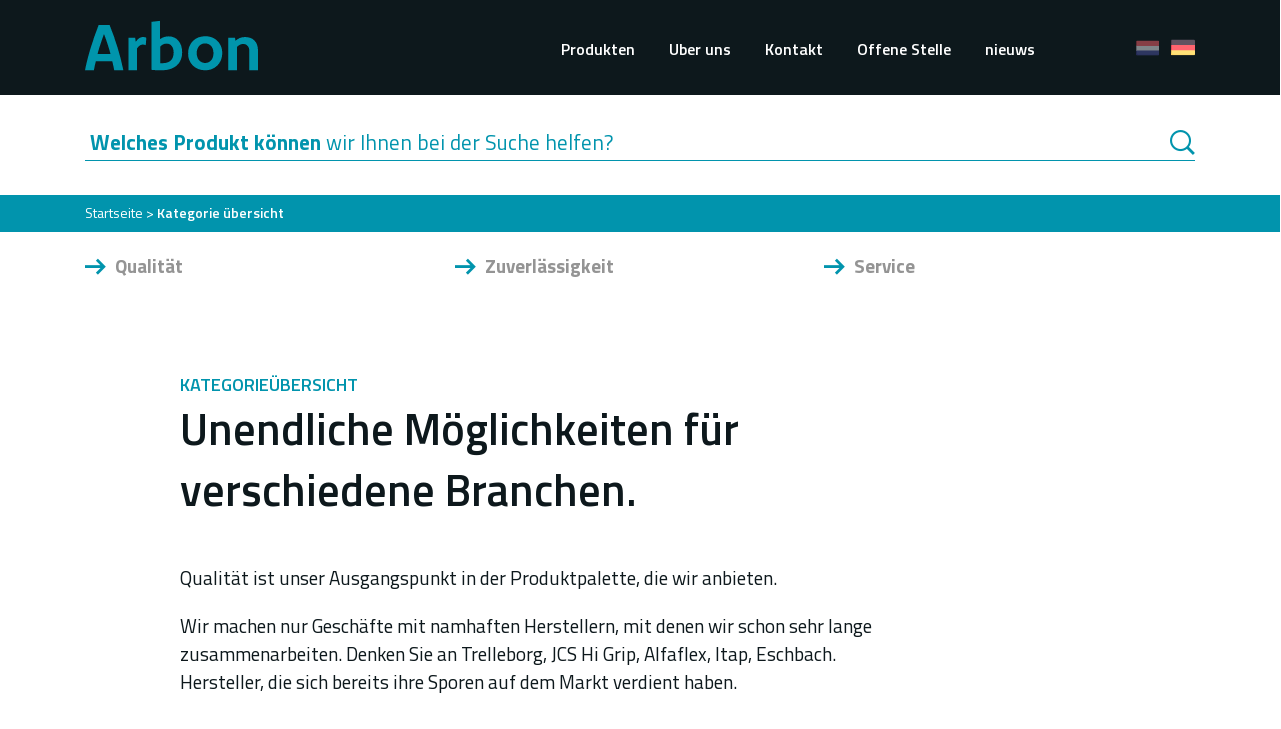

--- FILE ---
content_type: text/html; charset=UTF-8
request_url: https://www.arbon-germany.de/kategorie-%C3%BCbersicht?f%5B0%5D=category%3A10&page=3
body_size: 5820
content:


<!DOCTYPE html>
<html lang="de" dir="ltr" prefix="content: http://purl.org/rss/1.0/modules/content/  dc: http://purl.org/dc/terms/  foaf: http://xmlns.com/foaf/0.1/  og: http://ogp.me/ns#  rdfs: http://www.w3.org/2000/01/rdf-schema#  schema: http://schema.org/  sioc: http://rdfs.org/sioc/ns#  sioct: http://rdfs.org/sioc/types#  skos: http://www.w3.org/2004/02/skos/core#  xsd: http://www.w3.org/2001/XMLSchema# ">
  <head>
    <!-- Gebouwd door EF2 -->

      <!-- Google Tag Manager -->
      <script>(function(w,d,s,l,i){w[l]=w[l]||[];w[l].push({'gtm.start':
                  new Date().getTime(),event:'gtm.js'});var f=d.getElementsByTagName(s)[0],
              j=d.createElement(s),dl=l!='dataLayer'?'&l='+l:'';j.async=true;j.src=
              'https://www.googletagmanager.com/gtm.js?id='+i+dl;f.parentNode.insertBefore(j,f);
          })(window,document,'script','dataLayer','GTM-TTMJ5H4');</script>
      <!-- End Google Tag Manager -->
    <meta charset="utf-8" />
<meta name="description" content="KATEGORIEÜBERSICHT Unendliche Möglichkeiten für verschiedene Branchen. Qualität ist unser Ausgangspunkt in der Produktpalette, die wir anbieten. Wir machen nur Geschäfte mit namhaften Herstellern, mit denen wir schon sehr lange zusammenarbeiten. Denken Sie an Trelleborg, JCS Hi Grip, Alfaflex, Itap, Eschbach. Hersteller, die sich bereits ihre Sporen auf dem Markt verdient haben. Wir liefern mehr als 95% der Produkte, die Sie hier finden, direkt ab Lager." />
<link rel="canonical" href="https://www.arbon-germany.de/kategorie-%C3%BCbersicht" />
<meta name="Generator" content="Drupal 9 (https://www.drupal.org)" />
<meta name="MobileOptimized" content="width" />
<meta name="HandheldFriendly" content="true" />
<meta name="viewport" content="width=device-width, initial-scale=1.0" />
<link rel="icon" href="/favicon.ico" type="image/vnd.microsoft.icon" />
<link rel="alternate" hreflang="nl" href="https://www.arbon.nl/categorie-overzicht" />
<link rel="alternate" hreflang="de" href="https://www.arbon-germany.de/kategorie-%C3%BCbersicht" />

    <meta content="telephone=no" name="format-detection">
    <title>Produkte | Arbon</title>
    <link rel="stylesheet" media="all" href="/sites/default/files/css/css_Qo9U_VygYz9s1P4L0K0GfLgFePIQBSBIB-E0gFtPKfE.css" />
<link rel="stylesheet" media="all" href="/sites/default/files/css/css_NLeLMu-yhOsGxOAeiCOEZI9FqlOZFo6ozuvW1DQNpi0.css" />
<link rel="stylesheet" media="all" href="https://fonts.googleapis.com/css2?family=Titillium+Web:ital,wght@0,200;0,400;0,600;0,700;1,400&amp;display=swap" />
<link rel="stylesheet" media="all" href="/sites/default/files/css/css_-qbzPNbhiVSF6R5i3S4JCeLc07eaq3a3N1WZyzNd1l4.css" />

    

    <link rel="apple-touch-icon" sizes="180x180" href="/apple-touch-icon.png">
    <link rel="icon" type="image/png" sizes="32x32" href="/favicon-32x32.png">
    <link rel="icon" type="image/png" sizes="16x16" href="/favicon-16x16.png">
    <link rel="manifest" href="/site.webmanifest">
    <link rel="mask-icon" href="/safari-pinned-tab.svg" color="#0194ad">
    <meta name="msapplication-TileColor" content="#0194ad">
    <meta name="theme-color" content="#0194ad">
  </head>
  <body class="role-anonymous page-node-128 path-node page-node-type-betweenpage">
    <!-- Google Tag Manager (noscript) -->
    <noscript><iframe src="https://www.googletagmanager.com/ns.html?id=GTM-TTMJ5H4"
                    height="0" width="0" style="display:none;visibility:hidden"></iframe></noscript>
    <!-- End Google Tag Manager (noscript) -->
    <a href="#main-content" class="visually-hidden focusable">
      Direkt zum Inhalt
    </a>
    
      <div class="dialog-off-canvas-main-canvas" data-off-canvas-main-canvas>
    






<div id="page-wrapper">
      <header id="header">
        <div class="region container region-header">
    <div id="block-brandingvandewebsite" class="block block-system block-system-branding-block">
  
    
        <a href="https://www.arbon-germany.de/" rel="home" class="site-logo">
      <img src="/themes/custom/ef2_custom/logo.svg" alt="Startseite" />
    </a>
      </div>
<nav role="navigation" aria-labelledby="block-hoofdnavigatie-menu" id="block-hoofdnavigatie" class="block block-menu navigation menu--main">
            
  <h2 class="visually-hidden" id="block-hoofdnavigatie-menu">Hoofdnavigatie</h2>
  

        

        <ul class="menu">
                
        <li class="menu-item menu-item--collapsed menu-item--active-trail">
          <!-- 0 -->
          <a href="https://www.arbon-germany.de/kategorie-%C3%BCbersicht" title="Produkten" data-drupal-link-system-path="node/128">Produkten</a>

          
          
        </li>
              
        <li class="menu-item">
          <!-- 0 -->
          <a href="https://www.arbon-germany.de/eine-kurze-einfuehrung" title="Uber uns" data-drupal-link-system-path="node/3">Uber uns</a>

          
          
        </li>
              
        <li class="menu-item">
          <!-- 0 -->
          <a href="https://www.arbon-germany.de/kontakt" title="Kontakt" data-drupal-link-system-path="node/53">Kontakt</a>

          
          
        </li>
              
        <li class="menu-item">
          <!-- 0 -->
          <a href="https://www.arbon-germany.de/offene-stelle" title="Offene Stelle" data-drupal-link-system-path="node/286">Offene Stelle</a>

          
          
        </li>
              
        <li class="menu-item">
          <!-- 0 -->
          <a href="https://www.arbon-germany.de/node/347" title="nieuws" data-drupal-link-system-path="node/347">nieuws</a>

          
          
        </li>
          </ul>
        


  </nav>
<div class="language-switcher-language-url block block-language block-language-blocklanguage-interface" id="block-taalkeuze" role="navigation">
  
    
      <ul class="links"><li hreflang="nl" data-drupal-link-query="{&quot;f&quot;:[&quot;category:10&quot;],&quot;page&quot;:&quot;3&quot;}" data-drupal-link-system-path="node/128" class="nl"><a href="https://www.arbon.nl/categorie-overzicht?f%5B0%5D=category%3A10&amp;page=3" class="language-link" hreflang="nl" data-drupal-link-query="{&quot;f&quot;:[&quot;category:10&quot;],&quot;page&quot;:&quot;3&quot;}" data-drupal-link-system-path="node/128">Dutch</a></li><li hreflang="de" data-drupal-link-query="{&quot;f&quot;:[&quot;category:10&quot;],&quot;page&quot;:&quot;3&quot;}" data-drupal-link-system-path="node/128" class="de is-active"><a href="https://www.arbon-germany.de/kategorie-%C3%BCbersicht?f%5B0%5D=category%3A10&amp;page=3" class="language-link is-active" hreflang="de" data-drupal-link-query="{&quot;f&quot;:[&quot;category:10&quot;],&quot;page&quot;:&quot;3&quot;}" data-drupal-link-system-path="node/128">German</a></li></ul>
  </div>


    <button id="menu-toggle" type="button" aria-label="Menu" aria-controls="navigation">
      <span class="bars"></span>
      <div class="text">
        <span class="open-text">Menü</span><span class="close-text">Schließen</span>
      </div>
    </button>
  </div>

    </header>
    <main role="main">
    <a id="main-content" tabindex="-1"></a>
          <div id="search-block">
        <div class="container">
          <div class="row">
            <div class="col-12">
                <div class="region region-search">
    <div class="views-exposed-form block block-views block-views-exposed-filter-blocksearch-page-1" data-drupal-selector="views-exposed-form-search-page-1" id="block-zichtbaarformuliersearchpage-1">
  
    
      <form action="https://www.arbon-germany.de/search" method="get" id="views-exposed-form-search-page-1" accept-charset="UTF-8">
  <div class="form--inline clearfix">
  <div class="js-form-item form-item js-form-type-search-api-autocomplete form-type-search-api-autocomplete js-form-item-query form-item-query form-no-label">
        <input data-drupal-selector="edit-query" data-search-api-autocomplete-search="search" class="form-autocomplete form-text" data-autocomplete-path="https://www.arbon-germany.de/search_api_autocomplete/search?display=page_1&amp;&amp;filter=query" type="text" id="edit-query" name="query" value="" size="30" maxlength="128" />

        </div>
<div data-drupal-selector="edit-actions" class="form-actions js-form-wrapper form-wrapper" id="edit-actions"><button data-drupal-selector="edit-submit-search" type="submit" id="edit-submit-search" value="Toepassen" class="button js-form-submit form-submit">Toepassen</button></div>

  <label>
    <strong>Welches Produkt können</strong> wir Ihnen bei der Suche helfen?
  </label>
</div>

</form>

  </div>

  </div>

            </div>
          </div>
        </div>
      </div>
              <div id="breadcrumbs-block">
        <div class="container">
          <div class="row">
            <div class="col-12">
                <div class="region region-breadcrumbs">
    <div id="block-kruimelpad" class="block block-system block-system-breadcrumb-block">
  
    
        <nav class="breadcrumb" role="navigation" aria-labelledby="system-breadcrumb">
    <h2 id="system-breadcrumb" class="visually-hidden">Pfadnavigation</h2>
    <ol>
          <li>
                  <a href="https://www.arbon-germany.de/">Startseite</a>
              </li>
          <li>
                  Kategorie übersicht
              </li>
        </ol>
  </nav>

  </div>

  </div>

            </div>
          </div>
        </div>
      </div>
            <div id="main-content-container">
        <div class="region region-content">
    <div data-drupal-messages-fallback class="hidden"></div><div id="block-usplijst" class="block block-block-content block-block-contentc364db27-8d7f-4fff-b4fd-cffd785e948b">
  <div class="container">
    
        
          
            <div class="clearfix text-formatted field field--name-body field--type-text-with-summary field--label-hidden field__item"><ul class="usps"><li>Qualität</li>
	<li>Zuverlässigkeit</li>
	<li>Service</li>
</ul></div>
      
      </div>
</div>
<div id="block-primaireinhoudvandepagina" class="block block-system block-system-main-block">
  
    
      <section class="section--content" >
  
  <div class="container">
    <div class="row">
      <div class="col-md-8 offset-1">
        
            <div class="clearfix text-formatted field field--name-body field--type-text-with-summary field--label-hidden field__item"><p class="label">KATEGORIEÜBERSICHT</p>

<h1>Unendliche Möglichkeiten für verschiedene Branchen.</h1>

<p>Qualität ist unser Ausgangspunkt in der Produktpalette, die wir anbieten.</p>

<p>Wir machen nur Geschäfte mit namhaften Herstellern, mit denen wir schon sehr lange zusammenarbeiten. Denken Sie an Trelleborg, JCS Hi Grip, Alfaflex, Itap, Eschbach. Hersteller, die sich bereits ihre Sporen auf dem Markt verdient haben.</p>

<p>Wir liefern mehr als 95% der Produkte, die Sie hier finden, direkt ab Lager.</p></div>
      
      </div>
    </div>
  </div>
</section>


  </div>
<div class="views-element-container block block-views block-views-blockcategory-view-block-2" id="block-views-block-category-view-block-2">
  
    
      <div><div class="view view-category-view view-id-category_view view-display-id-block_2 js-view-dom-id-96de186e9c1123a282e14b5fbca8c2445ecbd14b82ab22a0606f53fba2bfc58e container">
  
    
    
      <div class="view-content row">
          <div class="category-teaser color-red views-row col-md-4 col-lg-3 col-6">
    <div class="inner"><div class="views-field views-field-field-category-img"><div class="field-content">  <img loading="lazy" src="/sites/default/files/styles/product_teaser/public/assets/media/productfoto%20arbon/hoofdstuk%20a.jpg?h=7685ba0d&amp;itok=lkW5WdiL" width="255" height="255" alt="" typeof="foaf:Image" class="image-style-product-teaser" />


</div></div><div class="views-field views-field-name"><span class="field-content"><a href="https://www.arbon-germany.de/kategorie-%C3%BCbersicht/produkte?f%5B0%5D=category%3A3">Kunststoff Wasserschlauch </a></span></div></div>
  </div>
    <div class="category-teaser color-blue-light views-row col-md-4 col-lg-3 col-6">
    <div class="inner"><div class="views-field views-field-field-category-img"><div class="field-content">  <img loading="lazy" src="/sites/default/files/styles/product_teaser/public/assets/media/productfoto%20arbon/hoofdstuk%20b.jpg?h=7685ba0d&amp;itok=bn6jgYW-" width="255" height="255" alt="" typeof="foaf:Image" class="image-style-product-teaser" />


</div></div><div class="views-field views-field-name"><span class="field-content"><a href="https://www.arbon-germany.de/kategorie-%C3%BCbersicht/produkte?f%5B0%5D=category%3A4">Technische Kunststoffschläuche </a></span></div></div>
  </div>
    <div class="category-teaser color-green views-row col-md-4 col-lg-3 col-6">
    <div class="inner"><div class="views-field views-field-field-category-img"><div class="field-content">  <img loading="lazy" src="/sites/default/files/styles/product_teaser/public/assets/media/productfoto%20arbon/hoofdstuk%20c.jpg?h=7685ba0d&amp;itok=--KRHT48" width="255" height="255" alt="" typeof="foaf:Image" class="image-style-product-teaser" />


</div></div><div class="views-field views-field-name"><span class="field-content"><a href="https://www.arbon-germany.de/kategorie-%C3%BCbersicht/produkte?f%5B0%5D=category%3A5">Kunststoff-Spiralschläuche </a></span></div></div>
  </div>
    <div class="category-teaser color-brown views-row col-md-4 col-lg-3 col-6">
    <div class="inner"><div class="views-field views-field-field-category-img"><div class="field-content">  <img loading="lazy" src="/sites/default/files/styles/product_teaser/public/assets/media/productfoto%20arbon/hoofdstuk%20f%20%282%29.jpg?h=7685ba0d&amp;itok=hcvFY1Wn" width="255" height="255" alt="" typeof="foaf:Image" class="image-style-product-teaser" />


</div></div><div class="views-field views-field-name"><span class="field-content"><a href="https://www.arbon-germany.de/kategorie-%C3%BCbersicht/produkte?f%5B0%5D=category%3A1">Gummischläuche </a></span></div></div>
  </div>
    <div class="category-teaser color-purple-light views-row col-md-4 col-lg-3 col-6">
    <div class="inner"><div class="views-field views-field-field-category-img"><div class="field-content">  <img loading="lazy" src="/sites/default/files/styles/product_teaser/public/assets/media/productfoto%20arbon/hoofdstuk%20d%20%282%29.jpg?h=6942bca9&amp;itok=XzA3_BtS" width="255" height="255" alt="" typeof="foaf:Image" class="image-style-product-teaser" />


</div></div><div class="views-field views-field-name"><span class="field-content"><a href="https://www.arbon-germany.de/kategorie-%C3%BCbersicht/produkte?f%5B0%5D=category%3A18">Flachschläuche </a></span></div></div>
  </div>
    <div class="category-teaser color-yellow views-row col-md-4 col-lg-3 col-6">
    <div class="inner"><div class="views-field views-field-field-category-img"><div class="field-content">  <img loading="lazy" src="/sites/default/files/styles/product_teaser/public/assets/media/productfoto%20arbon/hoofdstuk%20e%20%282%29.jpg?h=492e2f90&amp;itok=oNN7DFjT" width="255" height="255" alt="" typeof="foaf:Image" class="image-style-product-teaser" />


</div></div><div class="views-field views-field-name"><span class="field-content"><a href="https://www.arbon-germany.de/kategorie-%C3%BCbersicht/produkte?f%5B0%5D=category%3A19">Kamlock / Storz Kupplungen </a></span></div></div>
  </div>
    <div class="category-teaser color-purple views-row col-md-4 col-lg-3 col-6">
    <div class="inner"><div class="views-field views-field-field-category-img"><div class="field-content">  <img loading="lazy" src="/sites/default/files/styles/product_teaser/public/assets/media/productfoto%20arbon/hoofdstuk%20j.jpg?h=1061e60b&amp;itok=9s3-gG6e" width="255" height="255" alt="" typeof="foaf:Image" class="image-style-product-teaser" />


</div></div><div class="views-field views-field-name"><span class="field-content"><a href="https://www.arbon-germany.de/kategorie-%C3%BCbersicht/produkte?f%5B0%5D=category%3A282">Schlauchschellen </a></span></div></div>
  </div>
    <div class="category-teaser color-blue-dark views-row col-md-4 col-lg-3 col-6">
    <div class="inner"><div class="views-field views-field-field-category-img"><div class="field-content">  <img loading="lazy" src="/sites/default/files/styles/product_teaser/public/assets/media/productfoto%20arbon/hoofdstuk%20g%20%282%29.jpg?h=5793e458&amp;itok=6u7kWpDO" width="255" height="255" alt="" typeof="foaf:Image" class="image-style-product-teaser" />


</div></div><div class="views-field views-field-name"><span class="field-content"><a href="https://www.arbon-germany.de/kategorie-%C3%BCbersicht/produkte?f%5B0%5D=category%3A8">Ventile </a></span></div></div>
  </div>
    <div class="category-teaser color-green-light views-row col-md-4 col-lg-3 col-6">
    <div class="inner"><div class="views-field views-field-field-category-img"><div class="field-content">  <img loading="lazy" src="/sites/default/files/styles/product_teaser/public/assets/media/productfoto%20arbon/hoofdstuk%20h.jpg?h=7685ba0d&amp;itok=sLyHeADz" width="255" height="255" alt="" typeof="foaf:Image" class="image-style-product-teaser" />


</div></div><div class="views-field views-field-name"><span class="field-content"><a href="https://www.arbon-germany.de/kategorie-%C3%BCbersicht/produkte?f%5B0%5D=category%3A10">Messingbeschläge </a></span></div></div>
  </div>
    <div class="category-teaser color-orange views-row col-md-4 col-lg-3 col-6">
    <div class="inner"><div class="views-field views-field-field-category-img"><div class="field-content">  <img loading="lazy" src="/sites/default/files/styles/product_teaser/public/assets/media/productfoto%20arbon/hoofdstuk%20i%20%282%29.jpg?h=86e17f13&amp;itok=xPY8vIpE" width="255" height="255" alt="" typeof="foaf:Image" class="image-style-product-teaser" />


</div></div><div class="views-field views-field-name"><span class="field-content"><a href="https://www.arbon-germany.de/kategorie-%C3%BCbersicht/produkte?f%5B0%5D=category%3A2">Sprühzubehör </a></span></div></div>
  </div>
    <div class="category-teaser color-blue views-row col-md-4 col-lg-3 col-6">
    <div class="inner"><div class="views-field views-field-field-category-img"><div class="field-content">  <img loading="lazy" src="/sites/default/files/styles/product_teaser/public/assets/media/productfoto%20arbon/hoofdstuk%20k.jpg?h=7685ba0d&amp;itok=KjQWDGtP" width="255" height="255" alt="" typeof="foaf:Image" class="image-style-product-teaser" />


</div></div><div class="views-field views-field-name"><span class="field-content"><a href="https://www.arbon-germany.de/kategorie-%C3%BCbersicht/produkte?f%5B0%5D=category%3A283">Manometers </a></span></div></div>
  </div>
    <div class="category-teaser color-purple-light views-row col-md-4 col-lg-3 col-6">
    <div class="inner"><div class="views-field views-field-field-category-img"><div class="field-content">  <img loading="lazy" src="/sites/default/files/styles/product_teaser/public/assets/images/products/montage%20tang%203_0.jpg?h=5dc9785f&amp;itok=L2gD2VBF" width="255" height="255" alt="" typeof="foaf:Image" class="image-style-product-teaser" />


</div></div><div class="views-field views-field-name"><span class="field-content"><a href="/producten?f%5B0%5D=category%3A332">Ubrige </a></span></div></div>
  </div>

                    <div class="views-row insert-form col-md-4 col-lg-3 col-6">
          <div class="inner">
            <span id="webform-submission-download-our-catalog-node-128-form-ajax-content"></span><div id="webform-submission-download-our-catalog-node-128-form-ajax" class="webform-ajax-form-wrapper" data-effect="fade" data-progress-type="throbber"><form class="webform-submission-form webform-submission-add-form webform-submission-download-our-catalog-form webform-submission-download-our-catalog-add-form webform-submission-download-our-catalog-node-128-form webform-submission-download-our-catalog-node-128-add-form formblock dark-theme js-webform-details-toggle webform-details-toggle" data-drupal-selector="webform-submission-download-our-catalog-node-128-add-form" action="/kategorie-%C3%BCbersicht?f%5B0%5D=category%3A10&amp;page=3" method="post" id="webform-submission-download-our-catalog-node-128-add-form" accept-charset="UTF-8">
  
  <div id="edit-title" class="js-form-item form-item js-form-type-processed-text form-type-processed-text js-form-item- form-item- form-no-label">
        <p>Download our <strong>catalog</strong></p>
        </div>
<div class="js-form-item form-item js-form-type-email form-type-email js-form-item-email form-item-email form-no-label">
      <label for="edit-email" class="visually-hidden js-form-required form-required">Your email address</label>
        <input data-drupal-selector="edit-email" type="email" id="edit-email" name="email" value="" size="60" maxlength="254" placeholder="Your email address" class="form-email required" required="required" aria-required="true" />

        </div>
<div class="js-form-item form-item js-form-type-checkbox form-type-checkbox js-form-item-confirmed form-item-confirmed form-no-label">
      <label for="edit-confirmed" class="visually-hidden js-form-required form-required">Confirmed</label>
        <input data-drupal-selector="edit-confirmed" aria-describedby="edit-confirmed--description" type="checkbox" id="edit-confirmed" name="confirmed" value="1" class="form-checkbox required" required="required" aria-required="true" />

            <div class="description">
      <div id="edit-confirmed--description" class="webform-element-description">I agree with the <a href="/" target="_blank">Terms of Use and Privacy Policy</a>.</div>

    </div>
  </div>
<div data-drupal-selector="edit-actions" class="form-actions webform-actions js-form-wrapper form-wrapper" id="edit-actions--2"><button class="webform-button--submit button button--primary js-form-submit form-submit" data-drupal-selector="edit-actions-submit" data-disable-refocus="true" type="submit" id="edit-actions-submit" name="op" value="Download">Download</button>
</div>
<input autocomplete="off" data-drupal-selector="form-gaplo7-ctjglrdq0sfsdr8lin9iuhvpttle5byeiszg" type="hidden" name="form_build_id" value="form-gAplo7-cTJgLRDQ0Sfsdr8lIN9iuHVpTtlE5bYEIszg" />
<input data-drupal-selector="edit-webform-submission-download-our-catalog-node-128-add-form" type="hidden" name="form_id" value="webform_submission_download_our_catalog_node_128_add_form" />


  
</form>
</div>
          </div>
        </div>
          </div>
  
        </div>
</div>

  </div>
<div id="block-certificatesblock" class="block block-block-content block-block-contentc154de9d-c9fc-4478-93a1-7445f81ebcaf">
  <div class="container">
    
        
          
            <div class="clearfix text-formatted field field--name-body field--type-text-with-summary field--label-hidden field__item"><p class="label">UNSERE HERSTELLER</p>

<p class="label"><img alt="" data-entity-type="file" data-entity-uuid="9c706036-6656-4c5c-9f21-2a15901422d5" src="/sites/default/files/assets/images/Fabrikanten.png" width="653" height="201" loading="lazy" /></p></div>
      
      </div>
</div>

  </div>

    </div>
      </main>

  <footer id="footer">
        <div class="region container region-footer">
    <div id="block-brandingvandewebsite-2" class="block block-system block-system-branding-block">
  
    
        <a href="https://www.arbon-germany.de/" rel="home" class="site-logo">
      <img src="/themes/custom/ef2_custom/logo.svg" alt="Startseite" />
    </a>
      </div>
<nav role="navigation" aria-labelledby="block-voet-menu" id="block-voet" class="block block-menu navigation menu--main">
            
  <h2 class="visually-hidden" id="block-voet-menu">Voet</h2>
  

        

        <ul class="menu">
                
        <li class="menu-item menu-item--collapsed menu-item--active-trail">
          <!-- 0 -->
          <a href="https://www.arbon-germany.de/kategorie-%C3%BCbersicht" title="Produkten" data-drupal-link-system-path="node/128">Produkten</a>

          
          
        </li>
              
        <li class="menu-item">
          <!-- 0 -->
          <a href="https://www.arbon-germany.de/eine-kurze-einfuehrung" title="Uber uns" data-drupal-link-system-path="node/3">Uber uns</a>

          
          
        </li>
              
        <li class="menu-item">
          <!-- 0 -->
          <a href="https://www.arbon-germany.de/kontakt" title="Kontakt" data-drupal-link-system-path="node/53">Kontakt</a>

          
          
        </li>
              
        <li class="menu-item">
          <!-- 0 -->
          <a href="https://www.arbon-germany.de/offene-stelle" title="Offene Stelle" data-drupal-link-system-path="node/286">Offene Stelle</a>

          
          
        </li>
              
        <li class="menu-item">
          <!-- 0 -->
          <a href="https://www.arbon-germany.de/node/347" title="nieuws" data-drupal-link-system-path="node/347">nieuws</a>

          
          
        </li>
          </ul>
        


  </nav>
<div id="block-nawgegevens" class="block block-block-content block-block-content2cbc339f-1aa7-4b4f-8f1a-ca3263ede4c4">
  
    
      
            <div class="clearfix text-formatted field field--name-body field--type-text-with-summary field--label-hidden field__item"><p>Arbon<br />
Utrechtsestraatweg 230<br />
3911 TX Rhenen<br />
The Netherlands</p>

<p><span>Telephone:</span><a href="tel:0031886165160"> +31 (0)88 616 51 60</a><br /><span>Fax:</span>  <a href="tel:0031886165199">+31 (0)88 616 51 99</a><br /><span>Email:</span> <a href="mailto:info@arbon.nl">info@arbon.nl</a></p></div>
      
  </div>
<div id="block-socialmedia" class="block block-block-content block-block-contentee305625-34c3-4e61-a607-6307b316adb4">
  
    
      
            <div class="clearfix text-formatted field field--name-body field--type-text-with-summary field--label-hidden field__item"><ul><li class="fb"><a href="https://www.facebook.com/Arbon-bv-101756192221523" target="_blank">https://www.facebook.com/Arbon-bv-101756192221523</a></li>
	<li class="li"><a href="https://www.linkedin.com/company/arbon-bv/" target="_blank">https://www.linkedin.com/company/arbon-bv</a></li>
</ul></div>
      
  </div>

    <div id="copyright" class="row">
      <div class="left col-sm-8 d-flex">
        <span>© 2021 Arbon</span>
        <ul>
          <li><a href="/">Disclaimer</a></li>
          <li><a href="/">Privacy</a></li>
        </ul>
      </div>
      <div class="right col-sm-4 d-flex">
        <a href="https://www.ef2.nl" target="_blank" class="ml-auto">Gebaut von <span class="icon-logo-ef2"></span></a>
      </div>
    </div>
  </div>

  </footer>
</div>

  </div>

    
    <script type="application/json" data-drupal-selector="drupal-settings-json">{"path":{"baseUrl":"\/","scriptPath":null,"pathPrefix":"","currentPath":"node\/128","currentPathIsAdmin":false,"isFront":false,"currentLanguage":"de","currentQuery":{"f":["category:10"],"page":"3"}},"pluralDelimiter":"\u0003","suppressDeprecationErrors":true,"ajaxPageState":{"libraries":"cacheflush\/cacheflush.menu,classy\/base,classy\/messages,core\/drupal.autocomplete,core\/internal.jquery.form,core\/normalize,ef2_custom\/global-css,ef2_custom\/global-js,search_api_autocomplete\/search_api_autocomplete,system\/base,views\/views.module,webform\/webform.ajax,webform\/webform.element.details.save,webform\/webform.element.details.toggle,webform\/webform.element.message,webform\/webform.form,webform\/webform.theme.classy","theme":"ef2_custom","theme_token":null},"ajaxTrustedUrl":{"form_action_p_pvdeGsVG5zNF_XLGPTvYSKCf43t8qZYSwcfZl2uzM":true,"https:\/\/www.arbon-germany.de\/kategorie-%C3%BCbersicht?f%5B0%5D=category%3A10\u0026page=3\u0026ajax_form=1":true,"https:\/\/www.arbon-germany.de\/search":true},"ajax":{"edit-actions-submit":{"callback":"::submitAjaxForm","event":"click","effect":"fade","speed":1000,"progress":{"type":"throbber","message":""},"disable-refocus":true,"url":"https:\/\/www.arbon-germany.de\/kategorie-%C3%BCbersicht?f%5B0%5D=category%3A10\u0026page=3\u0026ajax_form=1","dialogType":"ajax","submit":{"_triggering_element_name":"op","_triggering_element_value":"Download"}}},"search_api_autocomplete":{"search":{"auto_submit":true}},"user":{"uid":0,"permissionsHash":"1594793b338eba18331e2af1275cd900c0647f597b517509ba19f0dd54a6e737"}}</script>
<script src="/sites/default/files/js/js_0_lY378LC0zjGHC1WwhGc32-d73aihq-yrNzfvuT3vE.js"></script>

  </body>
</html>


--- FILE ---
content_type: text/css
request_url: https://www.arbon-germany.de/sites/default/files/css/css_-qbzPNbhiVSF6R5i3S4JCeLc07eaq3a3N1WZyzNd1l4.css
body_size: 33937
content:
:root{--blue:#007bff;--indigo:#6610f2;--purple:#6f42c1;--pink:#e83e8c;--red:#dc3545;--orange:#fd7e14;--yellow:#ffc107;--green:#28a745;--teal:#20c997;--cyan:#17a2b8;--white:#fff;--gray:#6c757d;--gray-dark:#343a40;--primary:#0194ad;--secondary:#0d181c;--success:#0194ad;--info:#0194ad;--warning:#0194ad;--danger:#0194ad;--light:#0194ad;--dark:#0194ad;--breakpoint-xs:0;--breakpoint-sm:576px;--breakpoint-md:768px;--breakpoint-lg:992px;--breakpoint-xl:1200px;--font-family-sans-serif:-apple-system,BlinkMacSystemFont,"Segoe UI",Roboto,"Helvetica Neue",Arial,"Noto Sans",sans-serif,"Apple Color Emoji","Segoe UI Emoji","Segoe UI Symbol","Noto Color Emoji";--font-family-monospace:SFMono-Regular,Menlo,Monaco,Consolas,"Liberation Mono","Courier New",monospace}*,:after,:before{box-sizing:border-box}html{font-family:sans-serif;line-height:1.15;-webkit-text-size-adjust:100%;-webkit-tap-highlight-color:rgba(0,0,0,0)}article,aside,figcaption,figure,footer,header,hgroup,main,nav,section{display:block}body{margin:0;font-family:-apple-system,BlinkMacSystemFont,Segoe UI,Roboto,Helvetica Neue,Arial,Noto Sans,sans-serif,Apple Color Emoji,Segoe UI Emoji,Segoe UI Symbol,Noto Color Emoji;font-size:1rem;line-height:1.7;color:#212529;text-align:left;background-color:#fff}[tabindex="-1"]:focus:not(:focus-visible){outline:0!important}hr{box-sizing:content-box;height:0;overflow:visible}h1,h2,h3,h4,h5,h6{margin-top:0;margin-bottom:.5rem}p{margin-top:0}abbr[data-original-title],abbr[title]{text-decoration:underline;-webkit-text-decoration:underline dotted;text-decoration:underline dotted;cursor:help;border-bottom:0;-webkit-text-decoration-skip-ink:none;text-decoration-skip-ink:none}address{font-style:normal;line-height:inherit}address,dl,ol,ul{margin-bottom:1rem}dl,ol,ul{margin-top:0}ol ol,ol ul,ul ol,ul ul{margin-bottom:0}dt{font-weight:700}dd{margin-bottom:.5rem;margin-left:0}blockquote{margin:0 0 1rem}b,strong{font-weight:bolder}small{font-size:80%}sub,sup{position:relative;font-size:75%;line-height:0;vertical-align:baseline}sub{bottom:-.25em}sup{top:-.5em}a{color:#0194ad;background-color:transparent}a:hover{color:#015361;text-decoration:underline}a:not([href]),a:not([href]):hover{color:inherit;text-decoration:none}code,kbd,pre,samp{font-family:SFMono-Regular,Menlo,Monaco,Consolas,Liberation Mono,Courier New,monospace;font-size:1em}pre{margin-top:0;margin-bottom:1rem;overflow:auto;-ms-overflow-style:scrollbar}figure{margin:0 0 1rem}img{border-style:none}img,svg{vertical-align:middle}svg{overflow:hidden}table{border-collapse:collapse}caption{padding-top:.75rem;padding-bottom:.75rem;color:#6c757d;text-align:left;caption-side:bottom}th{text-align:inherit}label{display:inline-block;margin-bottom:.5rem}button{border-radius:0}button:focus{outline:1px dotted;outline:5px auto -webkit-focus-ring-color}button,input,optgroup,select,textarea{margin:0;font-family:inherit;font-size:inherit;line-height:inherit}button,input{overflow:visible}button,select{text-transform:none}[role=button]{cursor:pointer}select{word-wrap:normal}[type=button],[type=reset],[type=submit],button{-webkit-appearance:button}[type=button]:not(:disabled),[type=reset]:not(:disabled),[type=submit]:not(:disabled),button:not(:disabled){cursor:pointer}[type=button]::-moz-focus-inner,[type=reset]::-moz-focus-inner,[type=submit]::-moz-focus-inner,button::-moz-focus-inner{padding:0;border-style:none}input[type=checkbox],input[type=radio]{box-sizing:border-box;padding:0}textarea{overflow:auto;resize:vertical}fieldset{min-width:0;padding:0;margin:0;border:0}legend{display:block;width:100%;max-width:100%;padding:0;margin-bottom:.5rem;font-size:1.5rem;line-height:inherit;color:inherit;white-space:normal}progress{vertical-align:baseline}[type=number]::-webkit-inner-spin-button,[type=number]::-webkit-outer-spin-button{height:auto}[type=search]{outline-offset:-2px;-webkit-appearance:none}[type=search]::-webkit-search-decoration{-webkit-appearance:none}::-webkit-file-upload-button{font:inherit;-webkit-appearance:button}output{display:inline-block}summary{display:list-item;cursor:pointer}template{display:none}[hidden]{display:none!important}.h1,.h2,.h3,.h4,.h5,.h6,h1,h2,h3,h4,h5,h6{margin-bottom:.5rem;font-weight:500;line-height:1.2}.h1,h1{font-size:2.5rem}@media (max-width:1200px){.h1,h1{font-size:calc(1.69rem + .675vw)}}.h2,h2{font-size:2rem}@media (max-width:1200px){.h2,h2{font-size:calc(1.64rem + .3vw)}}.h3,h3{font-size:1.75rem}@media (max-width:1200px){.h3,h3{font-size:calc(1.615rem + .1125vw)}}.h4,h4{font-size:1.5rem}.h5,h5{font-size:1.25rem}.h6,h6{font-size:1rem}.lead{font-size:1.25rem;font-weight:300}.display-1{font-size:6rem;font-weight:300;line-height:1.2}@media (max-width:1200px){.display-1{font-size:calc(2.04rem + 3.3vw)}}.display-2{font-size:5.5rem;font-weight:300;line-height:1.2}@media (max-width:1200px){.display-2{font-size:calc(1.99rem + 2.925vw)}}.display-3{font-size:4.5rem;font-weight:300;line-height:1.2}@media (max-width:1200px){.display-3{font-size:calc(1.89rem + 2.175vw)}}.display-4{font-size:3.5rem;font-weight:300;line-height:1.2}@media (max-width:1200px){.display-4{font-size:calc(1.79rem + 1.425vw)}}hr{margin-top:1rem;margin-bottom:1rem;border:0;border-top:1px solid rgba(0,0,0,.1)}.small,small{font-size:80%;font-weight:400}.mark,mark{padding:.2em;background-color:#fcf8e3}.list-inline,.list-unstyled{padding-left:0;list-style:none}.list-inline-item{display:inline-block}.list-inline-item:not(:last-child){margin-right:.5rem}.initialism{font-size:90%;text-transform:uppercase}.blockquote{margin-bottom:1rem;font-size:1.25rem}.blockquote-footer{display:block;font-size:80%;color:#6c757d}.blockquote-footer:before{content:"\2014\A0"}.img-fluid,.img-thumbnail{max-width:100%;height:auto}.img-thumbnail{padding:.25rem;background-color:#fff;border:1px solid #dee2e6;border-radius:.25rem}.figure{display:inline-block}.figure-img{margin-bottom:.5rem;line-height:1}.figure-caption{font-size:90%;color:#6c757d}code{font-size:87.5%;color:#e83e8c;word-wrap:break-word}a>code{color:inherit}kbd{padding:.2rem .4rem;font-size:87.5%;color:#fff;background-color:#212529;border-radius:.2rem}kbd kbd{padding:0;font-size:100%;font-weight:700}pre{display:block;font-size:87.5%;color:#212529}pre code{font-size:inherit;color:inherit;word-break:normal}.pre-scrollable{max-height:340px;overflow-y:scroll}.container{width:100%;padding-right:15px;padding-left:15px;margin-right:auto;margin-left:auto}@media (min-width:576px){.container{max-width:540px}}@media (min-width:768px){.container{max-width:720px}}@media (min-width:992px){.container{max-width:960px}}@media (min-width:1200px){.container{max-width:1140px}}.container-fluid,.container-lg,.container-md,.container-sm,.container-xl{width:100%;padding-right:15px;padding-left:15px;margin-right:auto;margin-left:auto}@media (min-width:576px){.container,.container-sm{max-width:540px}}@media (min-width:768px){.container,.container-md,.container-sm{max-width:720px}}@media (min-width:992px){.container,.container-lg,.container-md,.container-sm{max-width:960px}}@media (min-width:1200px){.container,.container-lg,.container-md,.container-sm,.container-xl{max-width:1140px}}.row{display:flex;flex-wrap:wrap;margin-right:-15px;margin-left:-15px}.no-gutters{margin-right:0;margin-left:0}.no-gutters>.col,.no-gutters>[class*=col-]{padding-right:0;padding-left:0}.col,.col-1,.col-2,.col-3,.col-4,.col-5,.col-6,.col-7,.col-8,.col-9,.col-10,.col-11,.col-12,.col-auto,.col-lg,.col-lg-1,.col-lg-2,.col-lg-3,.col-lg-4,.col-lg-5,.col-lg-6,.col-lg-7,.col-lg-8,.col-lg-9,.col-lg-10,.col-lg-11,.col-lg-12,.col-lg-auto,.col-md,.col-md-1,.col-md-2,.col-md-3,.col-md-4,.col-md-5,.col-md-6,.col-md-7,.col-md-8,.col-md-9,.col-md-10,.col-md-11,.col-md-12,.col-md-auto,.col-sm,.col-sm-1,.col-sm-2,.col-sm-3,.col-sm-4,.col-sm-5,.col-sm-6,.col-sm-7,.col-sm-8,.col-sm-9,.col-sm-10,.col-sm-11,.col-sm-12,.col-sm-auto,.col-xl,.col-xl-1,.col-xl-2,.col-xl-3,.col-xl-4,.col-xl-5,.col-xl-6,.col-xl-7,.col-xl-8,.col-xl-9,.col-xl-10,.col-xl-11,.col-xl-12,.col-xl-auto{position:relative;width:100%;padding-right:15px;padding-left:15px}.col{flex-basis:0;flex-grow:1;min-width:0;max-width:100%}.row-cols-1>*{flex:0 0 100%;max-width:100%}.row-cols-2>*{flex:0 0 50%;max-width:50%}.row-cols-3>*{flex:0 0 33.3333333333%;max-width:33.3333333333%}.row-cols-4>*{flex:0 0 25%;max-width:25%}.row-cols-5>*{flex:0 0 20%;max-width:20%}.row-cols-6>*{flex:0 0 16.6666666667%;max-width:16.6666666667%}.col-auto{flex:0 0 auto;width:auto;max-width:100%}.col-1{flex:0 0 8.3333333333%;max-width:8.3333333333%}.col-2{flex:0 0 16.6666666667%;max-width:16.6666666667%}.col-3{flex:0 0 25%;max-width:25%}.col-4{flex:0 0 33.3333333333%;max-width:33.3333333333%}.col-5{flex:0 0 41.6666666667%;max-width:41.6666666667%}.col-6{flex:0 0 50%;max-width:50%}.col-7{flex:0 0 58.3333333333%;max-width:58.3333333333%}.col-8{flex:0 0 66.6666666667%;max-width:66.6666666667%}.col-9{flex:0 0 75%;max-width:75%}.col-10{flex:0 0 83.3333333333%;max-width:83.3333333333%}.col-11{flex:0 0 91.6666666667%;max-width:91.6666666667%}.col-12{flex:0 0 100%;max-width:100%}.order-first{order:-1}.order-last{order:13}.order-0{order:0}.order-1{order:1}.order-2{order:2}.order-3{order:3}.order-4{order:4}.order-5{order:5}.order-6{order:6}.order-7{order:7}.order-8{order:8}.order-9{order:9}.order-10{order:10}.order-11{order:11}.order-12{order:12}.offset-1{margin-left:8.3333333333%}.offset-2{margin-left:16.6666666667%}.offset-3{margin-left:25%}.offset-4{margin-left:33.3333333333%}.offset-5{margin-left:41.6666666667%}.offset-6{margin-left:50%}.offset-7{margin-left:58.3333333333%}.offset-8{margin-left:66.6666666667%}.offset-9{margin-left:75%}.offset-10{margin-left:83.3333333333%}.offset-11{margin-left:91.6666666667%}@media (min-width:576px){.col-sm{flex-basis:0;flex-grow:1;min-width:0;max-width:100%}.row-cols-sm-1>*{flex:0 0 100%;max-width:100%}.row-cols-sm-2>*{flex:0 0 50%;max-width:50%}.row-cols-sm-3>*{flex:0 0 33.3333333333%;max-width:33.3333333333%}.row-cols-sm-4>*{flex:0 0 25%;max-width:25%}.row-cols-sm-5>*{flex:0 0 20%;max-width:20%}.row-cols-sm-6>*{flex:0 0 16.6666666667%;max-width:16.6666666667%}.col-sm-auto{flex:0 0 auto;width:auto;max-width:100%}.col-sm-1{flex:0 0 8.3333333333%;max-width:8.3333333333%}.col-sm-2{flex:0 0 16.6666666667%;max-width:16.6666666667%}.col-sm-3{flex:0 0 25%;max-width:25%}.col-sm-4{flex:0 0 33.3333333333%;max-width:33.3333333333%}.col-sm-5{flex:0 0 41.6666666667%;max-width:41.6666666667%}.col-sm-6{flex:0 0 50%;max-width:50%}.col-sm-7{flex:0 0 58.3333333333%;max-width:58.3333333333%}.col-sm-8{flex:0 0 66.6666666667%;max-width:66.6666666667%}.col-sm-9{flex:0 0 75%;max-width:75%}.col-sm-10{flex:0 0 83.3333333333%;max-width:83.3333333333%}.col-sm-11{flex:0 0 91.6666666667%;max-width:91.6666666667%}.col-sm-12{flex:0 0 100%;max-width:100%}.order-sm-first{order:-1}.order-sm-last{order:13}.order-sm-0{order:0}.order-sm-1{order:1}.order-sm-2{order:2}.order-sm-3{order:3}.order-sm-4{order:4}.order-sm-5{order:5}.order-sm-6{order:6}.order-sm-7{order:7}.order-sm-8{order:8}.order-sm-9{order:9}.order-sm-10{order:10}.order-sm-11{order:11}.order-sm-12{order:12}.offset-sm-0{margin-left:0}.offset-sm-1{margin-left:8.3333333333%}.offset-sm-2{margin-left:16.6666666667%}.offset-sm-3{margin-left:25%}.offset-sm-4{margin-left:33.3333333333%}.offset-sm-5{margin-left:41.6666666667%}.offset-sm-6{margin-left:50%}.offset-sm-7{margin-left:58.3333333333%}.offset-sm-8{margin-left:66.6666666667%}.offset-sm-9{margin-left:75%}.offset-sm-10{margin-left:83.3333333333%}.offset-sm-11{margin-left:91.6666666667%}}@media (min-width:768px){.col-md{flex-basis:0;flex-grow:1;min-width:0;max-width:100%}.row-cols-md-1>*{flex:0 0 100%;max-width:100%}.row-cols-md-2>*{flex:0 0 50%;max-width:50%}.row-cols-md-3>*{flex:0 0 33.3333333333%;max-width:33.3333333333%}.row-cols-md-4>*{flex:0 0 25%;max-width:25%}.row-cols-md-5>*{flex:0 0 20%;max-width:20%}.row-cols-md-6>*{flex:0 0 16.6666666667%;max-width:16.6666666667%}.col-md-auto{flex:0 0 auto;width:auto;max-width:100%}.col-md-1{flex:0 0 8.3333333333%;max-width:8.3333333333%}.col-md-2{flex:0 0 16.6666666667%;max-width:16.6666666667%}.col-md-3{flex:0 0 25%;max-width:25%}.col-md-4{flex:0 0 33.3333333333%;max-width:33.3333333333%}.col-md-5{flex:0 0 41.6666666667%;max-width:41.6666666667%}.col-md-6{flex:0 0 50%;max-width:50%}.col-md-7{flex:0 0 58.3333333333%;max-width:58.3333333333%}.col-md-8{flex:0 0 66.6666666667%;max-width:66.6666666667%}.col-md-9{flex:0 0 75%;max-width:75%}.col-md-10{flex:0 0 83.3333333333%;max-width:83.3333333333%}.col-md-11{flex:0 0 91.6666666667%;max-width:91.6666666667%}.col-md-12{flex:0 0 100%;max-width:100%}.order-md-first{order:-1}.order-md-last{order:13}.order-md-0{order:0}.order-md-1{order:1}.order-md-2{order:2}.order-md-3{order:3}.order-md-4{order:4}.order-md-5{order:5}.order-md-6{order:6}.order-md-7{order:7}.order-md-8{order:8}.order-md-9{order:9}.order-md-10{order:10}.order-md-11{order:11}.order-md-12{order:12}.offset-md-0{margin-left:0}.offset-md-1{margin-left:8.3333333333%}.offset-md-2{margin-left:16.6666666667%}.offset-md-3{margin-left:25%}.offset-md-4{margin-left:33.3333333333%}.offset-md-5{margin-left:41.6666666667%}.offset-md-6{margin-left:50%}.offset-md-7{margin-left:58.3333333333%}.offset-md-8{margin-left:66.6666666667%}.offset-md-9{margin-left:75%}.offset-md-10{margin-left:83.3333333333%}.offset-md-11{margin-left:91.6666666667%}}@media (min-width:992px){.col-lg{flex-basis:0;flex-grow:1;min-width:0;max-width:100%}.row-cols-lg-1>*{flex:0 0 100%;max-width:100%}.row-cols-lg-2>*{flex:0 0 50%;max-width:50%}.row-cols-lg-3>*{flex:0 0 33.3333333333%;max-width:33.3333333333%}.row-cols-lg-4>*{flex:0 0 25%;max-width:25%}.row-cols-lg-5>*{flex:0 0 20%;max-width:20%}.row-cols-lg-6>*{flex:0 0 16.6666666667%;max-width:16.6666666667%}.col-lg-auto{flex:0 0 auto;width:auto;max-width:100%}.col-lg-1{flex:0 0 8.3333333333%;max-width:8.3333333333%}.col-lg-2{flex:0 0 16.6666666667%;max-width:16.6666666667%}.col-lg-3{flex:0 0 25%;max-width:25%}.col-lg-4{flex:0 0 33.3333333333%;max-width:33.3333333333%}.col-lg-5{flex:0 0 41.6666666667%;max-width:41.6666666667%}.col-lg-6{flex:0 0 50%;max-width:50%}.col-lg-7{flex:0 0 58.3333333333%;max-width:58.3333333333%}.col-lg-8{flex:0 0 66.6666666667%;max-width:66.6666666667%}.col-lg-9{flex:0 0 75%;max-width:75%}.col-lg-10{flex:0 0 83.3333333333%;max-width:83.3333333333%}.col-lg-11{flex:0 0 91.6666666667%;max-width:91.6666666667%}.col-lg-12{flex:0 0 100%;max-width:100%}.order-lg-first{order:-1}.order-lg-last{order:13}.order-lg-0{order:0}.order-lg-1{order:1}.order-lg-2{order:2}.order-lg-3{order:3}.order-lg-4{order:4}.order-lg-5{order:5}.order-lg-6{order:6}.order-lg-7{order:7}.order-lg-8{order:8}.order-lg-9{order:9}.order-lg-10{order:10}.order-lg-11{order:11}.order-lg-12{order:12}.offset-lg-0{margin-left:0}.offset-lg-1{margin-left:8.3333333333%}.offset-lg-2{margin-left:16.6666666667%}.offset-lg-3{margin-left:25%}.offset-lg-4{margin-left:33.3333333333%}.offset-lg-5{margin-left:41.6666666667%}.offset-lg-6{margin-left:50%}.offset-lg-7{margin-left:58.3333333333%}.offset-lg-8{margin-left:66.6666666667%}.offset-lg-9{margin-left:75%}.offset-lg-10{margin-left:83.3333333333%}.offset-lg-11{margin-left:91.6666666667%}}@media (min-width:1200px){.col-xl{flex-basis:0;flex-grow:1;min-width:0;max-width:100%}.row-cols-xl-1>*{flex:0 0 100%;max-width:100%}.row-cols-xl-2>*{flex:0 0 50%;max-width:50%}.row-cols-xl-3>*{flex:0 0 33.3333333333%;max-width:33.3333333333%}.row-cols-xl-4>*{flex:0 0 25%;max-width:25%}.row-cols-xl-5>*{flex:0 0 20%;max-width:20%}.row-cols-xl-6>*{flex:0 0 16.6666666667%;max-width:16.6666666667%}.col-xl-auto{flex:0 0 auto;width:auto;max-width:100%}.col-xl-1{flex:0 0 8.3333333333%;max-width:8.3333333333%}.col-xl-2{flex:0 0 16.6666666667%;max-width:16.6666666667%}.col-xl-3{flex:0 0 25%;max-width:25%}.col-xl-4{flex:0 0 33.3333333333%;max-width:33.3333333333%}.col-xl-5{flex:0 0 41.6666666667%;max-width:41.6666666667%}.col-xl-6{flex:0 0 50%;max-width:50%}.col-xl-7{flex:0 0 58.3333333333%;max-width:58.3333333333%}.col-xl-8{flex:0 0 66.6666666667%;max-width:66.6666666667%}.col-xl-9{flex:0 0 75%;max-width:75%}.col-xl-10{flex:0 0 83.3333333333%;max-width:83.3333333333%}.col-xl-11{flex:0 0 91.6666666667%;max-width:91.6666666667%}.col-xl-12{flex:0 0 100%;max-width:100%}.order-xl-first{order:-1}.order-xl-last{order:13}.order-xl-0{order:0}.order-xl-1{order:1}.order-xl-2{order:2}.order-xl-3{order:3}.order-xl-4{order:4}.order-xl-5{order:5}.order-xl-6{order:6}.order-xl-7{order:7}.order-xl-8{order:8}.order-xl-9{order:9}.order-xl-10{order:10}.order-xl-11{order:11}.order-xl-12{order:12}.offset-xl-0{margin-left:0}.offset-xl-1{margin-left:8.3333333333%}.offset-xl-2{margin-left:16.6666666667%}.offset-xl-3{margin-left:25%}.offset-xl-4{margin-left:33.3333333333%}.offset-xl-5{margin-left:41.6666666667%}.offset-xl-6{margin-left:50%}.offset-xl-7{margin-left:58.3333333333%}.offset-xl-8{margin-left:66.6666666667%}.offset-xl-9{margin-left:75%}.offset-xl-10{margin-left:83.3333333333%}.offset-xl-11{margin-left:91.6666666667%}}.table{width:100%;margin-bottom:1rem;color:#212529}.table td,.table th{padding:.75rem;vertical-align:top;border-top:1px solid #dee2e6}.table thead th{vertical-align:bottom;border-bottom:2px solid #dee2e6}.table tbody+tbody{border-top:2px solid #dee2e6}.table-sm td,.table-sm th{padding:.3rem}.table-bordered,.table-bordered td,.table-bordered th{border:1px solid #dee2e6}.table-bordered thead td,.table-bordered thead th{border-bottom-width:2px}.table-borderless tbody+tbody,.table-borderless td,.table-borderless th,.table-borderless thead th{border:0}.table-striped tbody tr:nth-of-type(odd){background-color:rgba(0,0,0,.05)}.table-hover tbody tr:hover{color:#212529;background-color:rgba(0,0,0,.075)}.table-primary,.table-primary>td,.table-primary>th{background-color:#b8e1e8}.table-primary tbody+tbody,.table-primary td,.table-primary th,.table-primary thead th{border-color:#7bc7d4}.table-hover .table-primary:hover,.table-hover .table-primary:hover>td,.table-hover .table-primary:hover>th{background-color:#a5d9e2}.table-secondary,.table-secondary>td,.table-secondary>th{background-color:#bbbebf}.table-secondary tbody+tbody,.table-secondary td,.table-secondary th,.table-secondary thead th{border-color:#818789}.table-hover .table-secondary:hover,.table-hover .table-secondary:hover>td,.table-hover .table-secondary:hover>th{background-color:#aeb1b3}.table-success,.table-success>td,.table-success>th{background-color:#b8e1e8}.table-success tbody+tbody,.table-success td,.table-success th,.table-success thead th{border-color:#7bc7d4}.table-hover .table-success:hover,.table-hover .table-success:hover>td,.table-hover .table-success:hover>th{background-color:#a5d9e2}.table-info,.table-info>td,.table-info>th{background-color:#b8e1e8}.table-info tbody+tbody,.table-info td,.table-info th,.table-info thead th{border-color:#7bc7d4}.table-hover .table-info:hover,.table-hover .table-info:hover>td,.table-hover .table-info:hover>th{background-color:#a5d9e2}.table-warning,.table-warning>td,.table-warning>th{background-color:#b8e1e8}.table-warning tbody+tbody,.table-warning td,.table-warning th,.table-warning thead th{border-color:#7bc7d4}.table-hover .table-warning:hover,.table-hover .table-warning:hover>td,.table-hover .table-warning:hover>th{background-color:#a5d9e2}.table-danger,.table-danger>td,.table-danger>th{background-color:#b8e1e8}.table-danger tbody+tbody,.table-danger td,.table-danger th,.table-danger thead th{border-color:#7bc7d4}.table-hover .table-danger:hover,.table-hover .table-danger:hover>td,.table-hover .table-danger:hover>th{background-color:#a5d9e2}.table-light,.table-light>td,.table-light>th{background-color:#b8e1e8}.table-light tbody+tbody,.table-light td,.table-light th,.table-light thead th{border-color:#7bc7d4}.table-hover .table-light:hover,.table-hover .table-light:hover>td,.table-hover .table-light:hover>th{background-color:#a5d9e2}.table-dark,.table-dark>td,.table-dark>th{background-color:#b8e1e8}.table-dark tbody+tbody,.table-dark td,.table-dark th,.table-dark thead th{border-color:#7bc7d4}.table-hover .table-dark:hover,.table-hover .table-dark:hover>td,.table-hover .table-dark:hover>th{background-color:#a5d9e2}.table-active,.table-active>td,.table-active>th,.table-hover .table-active:hover,.table-hover .table-active:hover>td,.table-hover .table-active:hover>th{background-color:rgba(0,0,0,.075)}.table .thead-dark th{color:#fff;background-color:#343a40;border-color:#454d55}.table .thead-light th{color:#495057;background-color:#e9ecef;border-color:#dee2e6}.table-dark{color:#fff;background-color:#343a40}.table-dark td,.table-dark th,.table-dark thead th{border-color:#454d55}.table-dark.table-bordered{border:0}.table-dark.table-striped tbody tr:nth-of-type(odd){background-color:hsla(0,0%,100%,.05)}.table-dark.table-hover tbody tr:hover{color:#fff;background-color:hsla(0,0%,100%,.075)}@media (max-width:575.98px){.table-responsive-sm{display:block;width:100%;overflow-x:auto;-webkit-overflow-scrolling:touch}.table-responsive-sm>.table-bordered{border:0}}@media (max-width:767.98px){.table-responsive-md{display:block;width:100%;overflow-x:auto;-webkit-overflow-scrolling:touch}.table-responsive-md>.table-bordered{border:0}}@media (max-width:991.98px){.table-responsive-lg{display:block;width:100%;overflow-x:auto;-webkit-overflow-scrolling:touch}.table-responsive-lg>.table-bordered{border:0}}@media (max-width:1199.98px){.table-responsive-xl{display:block;width:100%;overflow-x:auto;-webkit-overflow-scrolling:touch}.table-responsive-xl>.table-bordered{border:0}}.table-responsive{display:block;width:100%;overflow-x:auto;-webkit-overflow-scrolling:touch}.table-responsive>.table-bordered{border:0}.form-control{display:block;width:100%;height:calc(1.7em + 2.4rem);padding:1.2rem 1.6rem;font-size:1.7rem;font-weight:400;line-height:1.7;color:#495057;background-color:#fff;background-clip:padding-box;border:0 solid #ccc;border-radius:.25rem;transition:border-color .15s ease-in-out,box-shadow .15s ease-in-out}@media (max-width:1200px){.form-control{font-size:calc(1.61rem + .075vw)}}@media (prefers-reduced-motion:reduce){.form-control{transition:none}}.form-control::-ms-expand{background-color:transparent;border:0}.form-control:-moz-focusring{color:transparent;text-shadow:0 0 0 #495057}.form-control:focus{color:#495057;background-color:#fff;border-color:#30e0fe;outline:0;box-shadow:0 0 0 .2rem rgba(1,148,173,.25)}.form-control::-moz-placeholder{color:#6c757d;opacity:1}.form-control:-ms-input-placeholder{color:#6c757d;opacity:1}.form-control::-ms-input-placeholder{color:#6c757d;opacity:1}.form-control::placeholder{color:#6c757d;opacity:1}.form-control:disabled,.form-control[readonly]{background-color:#e9ecef;opacity:1}input[type=date].form-control,input[type=datetime-local].form-control,input[type=month].form-control,input[type=time].form-control{-webkit-appearance:none;-moz-appearance:none;appearance:none}select.form-control:focus::-ms-value{color:#495057;background-color:#fff}.form-control-file,.form-control-range{display:block;width:100%}.col-form-label{padding-top:1.2rem;padding-bottom:1.2rem;margin-bottom:0;font-size:inherit;line-height:1.7}.col-form-label-lg{padding-top:.5rem;padding-bottom:.5rem;font-size:1.25rem;line-height:1.5}.col-form-label-sm{padding-top:.25rem;padding-bottom:.25rem;font-size:.875rem;line-height:1.5}.form-control-plaintext{display:block;width:100%;padding:1.2rem 0;margin-bottom:0;font-size:1.7rem;line-height:1.7;color:#212529;background-color:transparent;border:0 solid transparent}@media (max-width:1200px){.form-control-plaintext{font-size:calc(1.61rem + .075vw)}}.form-control-plaintext.form-control-lg,.form-control-plaintext.form-control-sm{padding-right:0;padding-left:0}.form-control-sm{height:calc(1.5em + .5rem);padding:.25rem .5rem;font-size:.875rem;line-height:1.5;border-radius:.2rem}.form-control-lg{height:calc(1.5em + 1rem);padding:.5rem 1rem;font-size:1.25rem;line-height:1.5;border-radius:.3rem}select.form-control[multiple],select.form-control[size],textarea.form-control{height:auto}.form-group{margin-bottom:1rem}.form-text{display:block;margin-top:.25rem}.form-row{display:flex;flex-wrap:wrap;margin-right:-5px;margin-left:-5px}.form-row>.col,.form-row>[class*=col-]{padding-right:5px;padding-left:5px}.form-check{position:relative;display:block;padding-left:1.25rem}.form-check-input{position:absolute;margin-top:.3rem;margin-left:-1.25rem}.form-check-input:disabled~.form-check-label,.form-check-input[disabled]~.form-check-label{color:#6c757d}.form-check-label{margin-bottom:0}.form-check-inline{display:inline-flex;align-items:center;padding-left:0;margin-right:.75rem}.form-check-inline .form-check-input{position:static;margin-top:0;margin-right:.3125rem;margin-left:0}.valid-feedback{display:none;width:100%;margin-top:.25rem;font-size:80%;color:#0194ad}.valid-tooltip{position:absolute;top:100%;z-index:5;display:none;max-width:100%;padding:.25rem .5rem;margin-top:.1rem;font-size:.875rem;line-height:1.7;color:#fff;background-color:rgba(1,148,173,.9);border-radius:.25rem}.is-valid~.valid-feedback,.is-valid~.valid-tooltip,.was-validated :valid~.valid-feedback,.was-validated :valid~.valid-tooltip{display:block}.form-control.is-valid,.was-validated .form-control:valid{border-color:#0194ad;padding-right:calc(1.7em + 2.4rem);background-image:url("data:image/svg+xml;charset=utf-8,%3Csvg xmlns='http://www.w3.org/2000/svg' width='8' height='8'%3E%3Cpath fill='%230194AD' d='M2.3 6.73L.6 4.53c-.4-1.04.46-1.4 1.1-.8l1.1 1.4 3.4-3.8c.6-.63 1.6-.27 1.2.7l-4 4.6c-.43.5-.8.4-1.1.1z'/%3E%3C/svg%3E");background-repeat:no-repeat;background-position:right calc(.425em + .6rem) center;background-size:calc(.85em + 1.2rem) calc(.85em + 1.2rem)}.form-control.is-valid:focus,.was-validated .form-control:valid:focus{border-color:#0194ad;box-shadow:0 0 0 .2rem rgba(1,148,173,.25)}.was-validated textarea.form-control:valid,textarea.form-control.is-valid{padding-right:calc(1.7em + 2.4rem);background-position:top calc(.425em + .6rem) right calc(.425em + .6rem)}.custom-select.is-valid,.was-validated .custom-select:valid{border-color:#0194ad;padding-right:calc(.75em + 4.4rem);background:url("data:image/svg+xml;charset=utf-8,%3Csvg xmlns='http://www.w3.org/2000/svg' width='4' height='5'%3E%3Cpath fill='%23343a40' d='M2 0L0 2h4zm0 5L0 3h4z'/%3E%3C/svg%3E") no-repeat right 1.6rem center/8px 10px,url("data:image/svg+xml;charset=utf-8,%3Csvg xmlns='http://www.w3.org/2000/svg' width='8' height='8'%3E%3Cpath fill='%230194AD' d='M2.3 6.73L.6 4.53c-.4-1.04.46-1.4 1.1-.8l1.1 1.4 3.4-3.8c.6-.63 1.6-.27 1.2.7l-4 4.6c-.43.5-.8.4-1.1.1z'/%3E%3C/svg%3E") #fff no-repeat center right 2.6rem/calc(.85em + 1.2rem) calc(.85em + 1.2rem)}.custom-select.is-valid:focus,.was-validated .custom-select:valid:focus{border-color:#0194ad;box-shadow:0 0 0 .2rem rgba(1,148,173,.25)}.form-check-input.is-valid~.form-check-label,.was-validated .form-check-input:valid~.form-check-label{color:#0194ad}.form-check-input.is-valid~.valid-feedback,.form-check-input.is-valid~.valid-tooltip,.was-validated .form-check-input:valid~.valid-feedback,.was-validated .form-check-input:valid~.valid-tooltip{display:block}.custom-control-input.is-valid~.custom-control-label,.was-validated .custom-control-input:valid~.custom-control-label{color:#0194ad}.custom-control-input.is-valid~.custom-control-label:before,.was-validated .custom-control-input:valid~.custom-control-label:before{border-color:#0194ad}.custom-control-input.is-valid:checked~.custom-control-label:before,.was-validated .custom-control-input:valid:checked~.custom-control-label:before{border-color:#01bfe0;background-color:#01bfe0}.custom-control-input.is-valid:focus~.custom-control-label:before,.was-validated .custom-control-input:valid:focus~.custom-control-label:before{box-shadow:0 0 0 .2rem rgba(1,148,173,.25)}.custom-control-input.is-valid:focus:not(:checked)~.custom-control-label:before,.custom-file-input.is-valid~.custom-file-label,.was-validated .custom-control-input:valid:focus:not(:checked)~.custom-control-label:before,.was-validated .custom-file-input:valid~.custom-file-label{border-color:#0194ad}.custom-file-input.is-valid:focus~.custom-file-label,.was-validated .custom-file-input:valid:focus~.custom-file-label{border-color:#0194ad;box-shadow:0 0 0 .2rem rgba(1,148,173,.25)}.invalid-feedback{display:none;width:100%;margin-top:.25rem;font-size:80%;color:#0194ad}.invalid-tooltip{position:absolute;top:100%;z-index:5;display:none;max-width:100%;padding:.25rem .5rem;margin-top:.1rem;font-size:.875rem;line-height:1.7;color:#fff;background-color:rgba(1,148,173,.9);border-radius:.25rem}.is-invalid~.invalid-feedback,.is-invalid~.invalid-tooltip,.was-validated :invalid~.invalid-feedback,.was-validated :invalid~.invalid-tooltip{display:block}.form-control.is-invalid,.was-validated .form-control:invalid{border-color:#0194ad;padding-right:calc(1.7em + 2.4rem);background-image:url("data:image/svg+xml;charset=utf-8,%3Csvg xmlns='http://www.w3.org/2000/svg' width='12' height='12' fill='none' stroke='%230194AD'%3E%3Ccircle cx='6' cy='6' r='4.5'/%3E%3Cpath stroke-linejoin='round' d='M5.8 3.6h.4L6 6.5z'/%3E%3Ccircle cx='6' cy='8.2' r='.6' fill='%230194AD' stroke='none'/%3E%3C/svg%3E");background-repeat:no-repeat;background-position:right calc(.425em + .6rem) center;background-size:calc(.85em + 1.2rem) calc(.85em + 1.2rem)}.form-control.is-invalid:focus,.was-validated .form-control:invalid:focus{border-color:#0194ad;box-shadow:0 0 0 .2rem rgba(1,148,173,.25)}.was-validated textarea.form-control:invalid,textarea.form-control.is-invalid{padding-right:calc(1.7em + 2.4rem);background-position:top calc(.425em + .6rem) right calc(.425em + .6rem)}.custom-select.is-invalid,.was-validated .custom-select:invalid{border-color:#0194ad;padding-right:calc(.75em + 4.4rem);background:url("data:image/svg+xml;charset=utf-8,%3Csvg xmlns='http://www.w3.org/2000/svg' width='4' height='5'%3E%3Cpath fill='%23343a40' d='M2 0L0 2h4zm0 5L0 3h4z'/%3E%3C/svg%3E") no-repeat right 1.6rem center/8px 10px,url("data:image/svg+xml;charset=utf-8,%3Csvg xmlns='http://www.w3.org/2000/svg' width='12' height='12' fill='none' stroke='%230194AD'%3E%3Ccircle cx='6' cy='6' r='4.5'/%3E%3Cpath stroke-linejoin='round' d='M5.8 3.6h.4L6 6.5z'/%3E%3Ccircle cx='6' cy='8.2' r='.6' fill='%230194AD' stroke='none'/%3E%3C/svg%3E") #fff no-repeat center right 2.6rem/calc(.85em + 1.2rem) calc(.85em + 1.2rem)}.custom-select.is-invalid:focus,.was-validated .custom-select:invalid:focus{border-color:#0194ad;box-shadow:0 0 0 .2rem rgba(1,148,173,.25)}.form-check-input.is-invalid~.form-check-label,.was-validated .form-check-input:invalid~.form-check-label{color:#0194ad}.form-check-input.is-invalid~.invalid-feedback,.form-check-input.is-invalid~.invalid-tooltip,.was-validated .form-check-input:invalid~.invalid-feedback,.was-validated .form-check-input:invalid~.invalid-tooltip{display:block}.custom-control-input.is-invalid~.custom-control-label,.was-validated .custom-control-input:invalid~.custom-control-label{color:#0194ad}.custom-control-input.is-invalid~.custom-control-label:before,.was-validated .custom-control-input:invalid~.custom-control-label:before{border-color:#0194ad}.custom-control-input.is-invalid:checked~.custom-control-label:before,.was-validated .custom-control-input:invalid:checked~.custom-control-label:before{border-color:#01bfe0;background-color:#01bfe0}.custom-control-input.is-invalid:focus~.custom-control-label:before,.was-validated .custom-control-input:invalid:focus~.custom-control-label:before{box-shadow:0 0 0 .2rem rgba(1,148,173,.25)}.custom-control-input.is-invalid:focus:not(:checked)~.custom-control-label:before,.custom-file-input.is-invalid~.custom-file-label,.was-validated .custom-control-input:invalid:focus:not(:checked)~.custom-control-label:before,.was-validated .custom-file-input:invalid~.custom-file-label{border-color:#0194ad}.custom-file-input.is-invalid:focus~.custom-file-label,.was-validated .custom-file-input:invalid:focus~.custom-file-label{border-color:#0194ad;box-shadow:0 0 0 .2rem rgba(1,148,173,.25)}.form-inline{display:flex;flex-flow:row wrap;align-items:center}.form-inline .form-check{width:100%}@media (min-width:576px){.form-inline label{justify-content:center}.form-inline .form-group,.form-inline label{display:flex;align-items:center;margin-bottom:0}.form-inline .form-group{flex:0 0 auto;flex-flow:row wrap}.form-inline .form-control{display:inline-block;width:auto;vertical-align:middle}.form-inline .form-control-plaintext{display:inline-block}.form-inline .custom-select,.form-inline .input-group{width:auto}.form-inline .form-check{display:flex;align-items:center;justify-content:center;width:auto;padding-left:0}.form-inline .form-check-input{position:relative;flex-shrink:0;margin-top:0;margin-right:.25rem;margin-left:0}.form-inline .custom-control{align-items:center;justify-content:center}.form-inline .custom-control-label{margin-bottom:0}}.btn{font-weight:400;color:#212529;border:1px solid transparent}.btn:hover{color:#212529;text-decoration:none}.btn.focus,.btn:focus{box-shadow:0 0 0 .2rem rgba(1,148,173,.25)}.btn.disabled,.btn:disabled{opacity:.65}a.btn.disabled,fieldset:disabled a.btn{pointer-events:none}.btn-primary{color:#fff;background-color:#0194ad;border-color:#0194ad}.btn-primary.focus,.btn-primary:focus,.btn-primary:hover{color:#fff;background-color:#017387;border-color:#01697a}.btn-primary.focus,.btn-primary:focus{box-shadow:0 0 0 .2rem rgba(39,164,185,.5)}.btn-primary.disabled,.btn-primary:disabled{color:#fff;background-color:#0194ad;border-color:#0194ad}.btn-primary:not(:disabled):not(.disabled).active,.btn-primary:not(:disabled):not(.disabled):active,.show>.btn-primary.dropdown-toggle{color:#fff;background-color:#01697a;border-color:#015e6e}.btn-primary:not(:disabled):not(.disabled).active:focus,.btn-primary:not(:disabled):not(.disabled):active:focus,.show>.btn-primary.dropdown-toggle:focus{box-shadow:0 0 0 .2rem rgba(39,164,185,.5)}.btn-secondary{color:#fff;background-color:#0d181c;border-color:#0d181c}.btn-secondary.focus,.btn-secondary:focus,.btn-secondary:hover{color:#fff;background-color:#010202;border-color:#000}.btn-secondary.focus,.btn-secondary:focus{box-shadow:0 0 0 .2rem rgba(49,59,62,.5)}.btn-secondary.disabled,.btn-secondary:disabled{color:#fff;background-color:#0d181c;border-color:#0d181c}.btn-secondary:not(:disabled):not(.disabled).active,.btn-secondary:not(:disabled):not(.disabled):active,.show>.btn-secondary.dropdown-toggle{color:#fff;background-color:#000;border-color:#000}.btn-secondary:not(:disabled):not(.disabled).active:focus,.btn-secondary:not(:disabled):not(.disabled):active:focus,.show>.btn-secondary.dropdown-toggle:focus{box-shadow:0 0 0 .2rem rgba(49,59,62,.5)}.btn-success{color:#fff;background-color:#0194ad;border-color:#0194ad}.btn-success.focus,.btn-success:focus,.btn-success:hover{color:#fff;background-color:#017387;border-color:#01697a}.btn-success.focus,.btn-success:focus{box-shadow:0 0 0 .2rem rgba(39,164,185,.5)}.btn-success.disabled,.btn-success:disabled{color:#fff;background-color:#0194ad;border-color:#0194ad}.btn-success:not(:disabled):not(.disabled).active,.btn-success:not(:disabled):not(.disabled):active,.show>.btn-success.dropdown-toggle{color:#fff;background-color:#01697a;border-color:#015e6e}.btn-success:not(:disabled):not(.disabled).active:focus,.btn-success:not(:disabled):not(.disabled):active:focus,.show>.btn-success.dropdown-toggle:focus{box-shadow:0 0 0 .2rem rgba(39,164,185,.5)}.btn-info{color:#fff;background-color:#0194ad;border-color:#0194ad}.btn-info.focus,.btn-info:focus,.btn-info:hover{color:#fff;background-color:#017387;border-color:#01697a}.btn-info.focus,.btn-info:focus{box-shadow:0 0 0 .2rem rgba(39,164,185,.5)}.btn-info.disabled,.btn-info:disabled{color:#fff;background-color:#0194ad;border-color:#0194ad}.btn-info:not(:disabled):not(.disabled).active,.btn-info:not(:disabled):not(.disabled):active,.show>.btn-info.dropdown-toggle{color:#fff;background-color:#01697a;border-color:#015e6e}.btn-info:not(:disabled):not(.disabled).active:focus,.btn-info:not(:disabled):not(.disabled):active:focus,.show>.btn-info.dropdown-toggle:focus{box-shadow:0 0 0 .2rem rgba(39,164,185,.5)}.btn-warning{color:#fff;background-color:#0194ad;border-color:#0194ad}.btn-warning.focus,.btn-warning:focus,.btn-warning:hover{color:#fff;background-color:#017387;border-color:#01697a}.btn-warning.focus,.btn-warning:focus{box-shadow:0 0 0 .2rem rgba(39,164,185,.5)}.btn-warning.disabled,.btn-warning:disabled{color:#fff;background-color:#0194ad;border-color:#0194ad}.btn-warning:not(:disabled):not(.disabled).active,.btn-warning:not(:disabled):not(.disabled):active,.show>.btn-warning.dropdown-toggle{color:#fff;background-color:#01697a;border-color:#015e6e}.btn-warning:not(:disabled):not(.disabled).active:focus,.btn-warning:not(:disabled):not(.disabled):active:focus,.show>.btn-warning.dropdown-toggle:focus{box-shadow:0 0 0 .2rem rgba(39,164,185,.5)}.btn-danger{color:#fff;background-color:#0194ad;border-color:#0194ad}.btn-danger.focus,.btn-danger:focus,.btn-danger:hover{color:#fff;background-color:#017387;border-color:#01697a}.btn-danger.focus,.btn-danger:focus{box-shadow:0 0 0 .2rem rgba(39,164,185,.5)}.btn-danger.disabled,.btn-danger:disabled{color:#fff;background-color:#0194ad;border-color:#0194ad}.btn-danger:not(:disabled):not(.disabled).active,.btn-danger:not(:disabled):not(.disabled):active,.show>.btn-danger.dropdown-toggle{color:#fff;background-color:#01697a;border-color:#015e6e}.btn-danger:not(:disabled):not(.disabled).active:focus,.btn-danger:not(:disabled):not(.disabled):active:focus,.show>.btn-danger.dropdown-toggle:focus{box-shadow:0 0 0 .2rem rgba(39,164,185,.5)}.btn-light{color:#fff;background-color:#0194ad;border-color:#0194ad}.btn-light.focus,.btn-light:focus,.btn-light:hover{color:#fff;background-color:#017387;border-color:#01697a}.btn-light.focus,.btn-light:focus{box-shadow:0 0 0 .2rem rgba(39,164,185,.5)}.btn-light.disabled,.btn-light:disabled{color:#fff;background-color:#0194ad;border-color:#0194ad}.btn-light:not(:disabled):not(.disabled).active,.btn-light:not(:disabled):not(.disabled):active,.show>.btn-light.dropdown-toggle{color:#fff;background-color:#01697a;border-color:#015e6e}.btn-light:not(:disabled):not(.disabled).active:focus,.btn-light:not(:disabled):not(.disabled):active:focus,.show>.btn-light.dropdown-toggle:focus{box-shadow:0 0 0 .2rem rgba(39,164,185,.5)}.btn-dark{color:#fff;background-color:#0194ad;border-color:#0194ad}.btn-dark.focus,.btn-dark:focus,.btn-dark:hover{color:#fff;background-color:#017387;border-color:#01697a}.btn-dark.focus,.btn-dark:focus{box-shadow:0 0 0 .2rem rgba(39,164,185,.5)}.btn-dark.disabled,.btn-dark:disabled{color:#fff;background-color:#0194ad;border-color:#0194ad}.btn-dark:not(:disabled):not(.disabled).active,.btn-dark:not(:disabled):not(.disabled):active,.show>.btn-dark.dropdown-toggle{color:#fff;background-color:#01697a;border-color:#015e6e}.btn-dark:not(:disabled):not(.disabled).active:focus,.btn-dark:not(:disabled):not(.disabled):active:focus,.show>.btn-dark.dropdown-toggle:focus{box-shadow:0 0 0 .2rem rgba(39,164,185,.5)}.btn-outline-primary{color:#0194ad;border-color:#0194ad}.btn-outline-primary:hover{color:#fff;background-color:#0194ad;border-color:#0194ad}.btn-outline-primary.focus,.btn-outline-primary:focus{box-shadow:0 0 0 .2rem rgba(1,148,173,.5)}.btn-outline-primary.disabled,.btn-outline-primary:disabled{color:#0194ad;background-color:transparent}.btn-outline-primary:not(:disabled):not(.disabled).active,.btn-outline-primary:not(:disabled):not(.disabled):active,.show>.btn-outline-primary.dropdown-toggle{color:#fff;background-color:#0194ad;border-color:#0194ad}.btn-outline-primary:not(:disabled):not(.disabled).active:focus,.btn-outline-primary:not(:disabled):not(.disabled):active:focus,.show>.btn-outline-primary.dropdown-toggle:focus{box-shadow:0 0 0 .2rem rgba(1,148,173,.5)}.btn-outline-secondary{color:#0d181c;border-color:#0d181c}.btn-outline-secondary:hover{color:#fff;background-color:#0d181c;border-color:#0d181c}.btn-outline-secondary.focus,.btn-outline-secondary:focus{box-shadow:0 0 0 .2rem rgba(13,24,28,.5)}.btn-outline-secondary.disabled,.btn-outline-secondary:disabled{color:#0d181c;background-color:transparent}.btn-outline-secondary:not(:disabled):not(.disabled).active,.btn-outline-secondary:not(:disabled):not(.disabled):active,.show>.btn-outline-secondary.dropdown-toggle{color:#fff;background-color:#0d181c;border-color:#0d181c}.btn-outline-secondary:not(:disabled):not(.disabled).active:focus,.btn-outline-secondary:not(:disabled):not(.disabled):active:focus,.show>.btn-outline-secondary.dropdown-toggle:focus{box-shadow:0 0 0 .2rem rgba(13,24,28,.5)}.btn-outline-success{color:#0194ad;border-color:#0194ad}.btn-outline-success:hover{color:#fff;background-color:#0194ad;border-color:#0194ad}.btn-outline-success.focus,.btn-outline-success:focus{box-shadow:0 0 0 .2rem rgba(1,148,173,.5)}.btn-outline-success.disabled,.btn-outline-success:disabled{color:#0194ad;background-color:transparent}.btn-outline-success:not(:disabled):not(.disabled).active,.btn-outline-success:not(:disabled):not(.disabled):active,.show>.btn-outline-success.dropdown-toggle{color:#fff;background-color:#0194ad;border-color:#0194ad}.btn-outline-success:not(:disabled):not(.disabled).active:focus,.btn-outline-success:not(:disabled):not(.disabled):active:focus,.show>.btn-outline-success.dropdown-toggle:focus{box-shadow:0 0 0 .2rem rgba(1,148,173,.5)}.btn-outline-info{color:#0194ad;border-color:#0194ad}.btn-outline-info:hover{color:#fff;background-color:#0194ad;border-color:#0194ad}.btn-outline-info.focus,.btn-outline-info:focus{box-shadow:0 0 0 .2rem rgba(1,148,173,.5)}.btn-outline-info.disabled,.btn-outline-info:disabled{color:#0194ad;background-color:transparent}.btn-outline-info:not(:disabled):not(.disabled).active,.btn-outline-info:not(:disabled):not(.disabled):active,.show>.btn-outline-info.dropdown-toggle{color:#fff;background-color:#0194ad;border-color:#0194ad}.btn-outline-info:not(:disabled):not(.disabled).active:focus,.btn-outline-info:not(:disabled):not(.disabled):active:focus,.show>.btn-outline-info.dropdown-toggle:focus{box-shadow:0 0 0 .2rem rgba(1,148,173,.5)}.btn-outline-warning{color:#0194ad;border-color:#0194ad}.btn-outline-warning:hover{color:#fff;background-color:#0194ad;border-color:#0194ad}.btn-outline-warning.focus,.btn-outline-warning:focus{box-shadow:0 0 0 .2rem rgba(1,148,173,.5)}.btn-outline-warning.disabled,.btn-outline-warning:disabled{color:#0194ad;background-color:transparent}.btn-outline-warning:not(:disabled):not(.disabled).active,.btn-outline-warning:not(:disabled):not(.disabled):active,.show>.btn-outline-warning.dropdown-toggle{color:#fff;background-color:#0194ad;border-color:#0194ad}.btn-outline-warning:not(:disabled):not(.disabled).active:focus,.btn-outline-warning:not(:disabled):not(.disabled):active:focus,.show>.btn-outline-warning.dropdown-toggle:focus{box-shadow:0 0 0 .2rem rgba(1,148,173,.5)}.btn-outline-danger{color:#0194ad;border-color:#0194ad}.btn-outline-danger:hover{color:#fff;background-color:#0194ad;border-color:#0194ad}.btn-outline-danger.focus,.btn-outline-danger:focus{box-shadow:0 0 0 .2rem rgba(1,148,173,.5)}.btn-outline-danger.disabled,.btn-outline-danger:disabled{color:#0194ad;background-color:transparent}.btn-outline-danger:not(:disabled):not(.disabled).active,.btn-outline-danger:not(:disabled):not(.disabled):active,.show>.btn-outline-danger.dropdown-toggle{color:#fff;background-color:#0194ad;border-color:#0194ad}.btn-outline-danger:not(:disabled):not(.disabled).active:focus,.btn-outline-danger:not(:disabled):not(.disabled):active:focus,.show>.btn-outline-danger.dropdown-toggle:focus{box-shadow:0 0 0 .2rem rgba(1,148,173,.5)}.btn-outline-light{color:#0194ad;border-color:#0194ad}.btn-outline-light:hover{color:#fff;background-color:#0194ad;border-color:#0194ad}.btn-outline-light.focus,.btn-outline-light:focus{box-shadow:0 0 0 .2rem rgba(1,148,173,.5)}.btn-outline-light.disabled,.btn-outline-light:disabled{color:#0194ad;background-color:transparent}.btn-outline-light:not(:disabled):not(.disabled).active,.btn-outline-light:not(:disabled):not(.disabled):active,.show>.btn-outline-light.dropdown-toggle{color:#fff;background-color:#0194ad;border-color:#0194ad}.btn-outline-light:not(:disabled):not(.disabled).active:focus,.btn-outline-light:not(:disabled):not(.disabled):active:focus,.show>.btn-outline-light.dropdown-toggle:focus{box-shadow:0 0 0 .2rem rgba(1,148,173,.5)}.btn-outline-dark{color:#0194ad;border-color:#0194ad}.btn-outline-dark:hover{color:#fff;background-color:#0194ad;border-color:#0194ad}.btn-outline-dark.focus,.btn-outline-dark:focus{box-shadow:0 0 0 .2rem rgba(1,148,173,.5)}.btn-outline-dark.disabled,.btn-outline-dark:disabled{color:#0194ad;background-color:transparent}.btn-outline-dark:not(:disabled):not(.disabled).active,.btn-outline-dark:not(:disabled):not(.disabled):active,.show>.btn-outline-dark.dropdown-toggle{color:#fff;background-color:#0194ad;border-color:#0194ad}.btn-outline-dark:not(:disabled):not(.disabled).active:focus,.btn-outline-dark:not(:disabled):not(.disabled):active:focus,.show>.btn-outline-dark.dropdown-toggle:focus{box-shadow:0 0 0 .2rem rgba(1,148,173,.5)}.btn-link{font-weight:400;color:#0194ad;text-decoration:none}.btn-link:hover{color:#015361}.btn-link.focus,.btn-link:focus,.btn-link:hover{text-decoration:underline}.btn-link.disabled,.btn-link:disabled{color:#6c757d;pointer-events:none}.btn-group-lg>.btn,.btn-lg{padding:.5rem 1rem;font-size:1.25rem;line-height:1.5;border-radius:.3rem}.btn-group-sm>.btn,.btn-sm{padding:.25rem .5rem;font-size:.875rem;line-height:1.5;border-radius:.2rem}.btn-block{display:block;width:100%}.btn-block+.btn-block{margin-top:.5rem}input[type=button].btn-block,input[type=reset].btn-block,input[type=submit].btn-block{width:100%}.fade{transition:opacity .15s linear}@media (prefers-reduced-motion:reduce){.fade{transition:none}}.fade:not(.show){opacity:0}.collapse:not(.show){display:none}.collapsing{position:relative;height:0;overflow:hidden;transition:height .35s ease}@media (prefers-reduced-motion:reduce){.collapsing{transition:none}}.dropdown,.dropleft,.dropright,.dropup{position:relative}.dropdown-toggle{white-space:nowrap}.dropdown-toggle:after{display:inline-block;margin-left:.255em;vertical-align:.255em;content:"";border-top:.3em solid;border-right:.3em solid transparent;border-bottom:0;border-left:.3em solid transparent}.dropdown-toggle:empty:after{margin-left:0}.dropdown-menu{position:absolute;top:100%;left:0;z-index:1000;display:none;float:left;min-width:10rem;padding:.5rem 0;margin:.125rem 0 0;font-size:1rem;color:#212529;text-align:left;list-style:none;background-color:#fff;background-clip:padding-box;border:1px solid rgba(0,0,0,.15);border-radius:.25rem}.dropdown-menu-left{right:auto;left:0}.dropdown-menu-right{right:0;left:auto}@media (min-width:576px){.dropdown-menu-sm-left{right:auto;left:0}.dropdown-menu-sm-right{right:0;left:auto}}@media (min-width:768px){.dropdown-menu-md-left{right:auto;left:0}.dropdown-menu-md-right{right:0;left:auto}}@media (min-width:992px){.dropdown-menu-lg-left{right:auto;left:0}.dropdown-menu-lg-right{right:0;left:auto}}@media (min-width:1200px){.dropdown-menu-xl-left{right:auto;left:0}.dropdown-menu-xl-right{right:0;left:auto}}.dropup .dropdown-menu{top:auto;bottom:100%;margin-top:0;margin-bottom:.125rem}.dropup .dropdown-toggle:after{display:inline-block;margin-left:.255em;vertical-align:.255em;content:"";border-top:0;border-right:.3em solid transparent;border-bottom:.3em solid;border-left:.3em solid transparent}.dropup .dropdown-toggle:empty:after{margin-left:0}.dropright .dropdown-menu{top:0;right:auto;left:100%;margin-top:0;margin-left:.125rem}.dropright .dropdown-toggle:after{display:inline-block;margin-left:.255em;vertical-align:.255em;content:"";border-top:.3em solid transparent;border-right:0;border-bottom:.3em solid transparent;border-left:.3em solid}.dropright .dropdown-toggle:empty:after{margin-left:0}.dropright .dropdown-toggle:after{vertical-align:0}.dropleft .dropdown-menu{top:0;right:100%;left:auto;margin-top:0;margin-right:.125rem}.dropleft .dropdown-toggle:after{display:inline-block;margin-left:.255em;vertical-align:.255em;content:"";display:none}.dropleft .dropdown-toggle:before{display:inline-block;margin-right:.255em;vertical-align:.255em;content:"";border-top:.3em solid transparent;border-right:.3em solid;border-bottom:.3em solid transparent}.dropleft .dropdown-toggle:empty:after{margin-left:0}.dropleft .dropdown-toggle:before{vertical-align:0}.dropdown-menu[x-placement^=bottom],.dropdown-menu[x-placement^=left],.dropdown-menu[x-placement^=right],.dropdown-menu[x-placement^=top]{right:auto;bottom:auto}.dropdown-divider{height:0;margin:.5rem 0;overflow:hidden;border-top:1px solid #e9ecef}.dropdown-item{display:block;width:100%;padding:.25rem 1.5rem;clear:both;font-weight:400;color:#212529;text-align:inherit;white-space:nowrap;background-color:transparent;border:0}.dropdown-item:focus,.dropdown-item:hover{color:#16181b;text-decoration:none;background-color:#f8f9fa}.dropdown-item.active,.dropdown-item:active{color:#fff;text-decoration:none;background-color:#0194ad}.dropdown-item.disabled,.dropdown-item:disabled{color:#6c757d;pointer-events:none;background-color:transparent}.dropdown-menu.show{display:block}.dropdown-header{display:block;padding:.5rem 1.5rem;margin-bottom:0;font-size:.875rem;color:#6c757d;white-space:nowrap}.dropdown-item-text{display:block;padding:.25rem 1.5rem;color:#212529}.btn-group,.btn-group-vertical{position:relative;display:inline-flex;vertical-align:middle}.btn-group-vertical>.btn,.btn-group>.btn{position:relative;flex:1 1 auto}.btn-group-vertical>.btn.active,.btn-group-vertical>.btn:active,.btn-group-vertical>.btn:focus,.btn-group-vertical>.btn:hover,.btn-group>.btn.active,.btn-group>.btn:active,.btn-group>.btn:focus,.btn-group>.btn:hover{z-index:1}.btn-toolbar{display:flex;flex-wrap:wrap;justify-content:flex-start}.btn-toolbar .input-group{width:auto}.btn-group>.btn-group:not(:first-child),.btn-group>.btn:not(:first-child){margin-left:-1px}.btn-group>.btn-group:not(:last-child)>.btn,.btn-group>.btn:not(:last-child):not(.dropdown-toggle){border-top-right-radius:0;border-bottom-right-radius:0}.btn-group>.btn-group:not(:first-child)>.btn,.btn-group>.btn:not(:first-child){border-top-left-radius:0;border-bottom-left-radius:0}.dropdown-toggle-split{padding-right:2.025rem;padding-left:2.025rem}.dropdown-toggle-split:after,.dropright .dropdown-toggle-split:after,.dropup .dropdown-toggle-split:after{margin-left:0}.dropleft .dropdown-toggle-split:before{margin-right:0}.btn-group-sm>.btn+.dropdown-toggle-split,.btn-sm+.dropdown-toggle-split{padding-right:.375rem;padding-left:.375rem}.btn-group-lg>.btn+.dropdown-toggle-split,.btn-lg+.dropdown-toggle-split{padding-right:.75rem;padding-left:.75rem}.btn-group-vertical{flex-direction:column;align-items:flex-start;justify-content:center}.btn-group-vertical>.btn,.btn-group-vertical>.btn-group{width:100%}.btn-group-vertical>.btn-group:not(:first-child),.btn-group-vertical>.btn:not(:first-child){margin-top:-1px}.btn-group-vertical>.btn-group:not(:last-child)>.btn,.btn-group-vertical>.btn:not(:last-child):not(.dropdown-toggle){border-bottom-right-radius:0;border-bottom-left-radius:0}.btn-group-vertical>.btn-group:not(:first-child)>.btn,.btn-group-vertical>.btn:not(:first-child){border-top-left-radius:0;border-top-right-radius:0}.btn-group-toggle>.btn,.btn-group-toggle>.btn-group>.btn{margin-bottom:0}.btn-group-toggle>.btn-group>.btn input[type=checkbox],.btn-group-toggle>.btn-group>.btn input[type=radio],.btn-group-toggle>.btn input[type=checkbox],.btn-group-toggle>.btn input[type=radio]{position:absolute;clip:rect(0,0,0,0);pointer-events:none}.input-group{position:relative;display:flex;flex-wrap:wrap;align-items:stretch;width:100%}.input-group>.custom-file,.input-group>.custom-select,.input-group>.form-control,.input-group>.form-control-plaintext{position:relative;flex:1 1 auto;width:1%;min-width:0;margin-bottom:0}.input-group>.custom-file+.custom-file,.input-group>.custom-file+.custom-select,.input-group>.custom-file+.form-control,.input-group>.custom-select+.custom-file,.input-group>.custom-select+.custom-select,.input-group>.custom-select+.form-control,.input-group>.form-control+.custom-file,.input-group>.form-control+.custom-select,.input-group>.form-control+.form-control,.input-group>.form-control-plaintext+.custom-file,.input-group>.form-control-plaintext+.custom-select,.input-group>.form-control-plaintext+.form-control{margin-left:0}.input-group>.custom-file .custom-file-input:focus~.custom-file-label,.input-group>.custom-select:focus,.input-group>.form-control:focus{z-index:3}.input-group>.custom-file .custom-file-input:focus{z-index:4}.input-group>.custom-select:not(:last-child),.input-group>.form-control:not(:last-child){border-top-right-radius:0;border-bottom-right-radius:0}.input-group>.custom-select:not(:first-child),.input-group>.form-control:not(:first-child){border-top-left-radius:0;border-bottom-left-radius:0}.input-group>.custom-file{display:flex;align-items:center}.input-group>.custom-file:not(:last-child) .custom-file-label,.input-group>.custom-file:not(:last-child) .custom-file-label:after{border-top-right-radius:0;border-bottom-right-radius:0}.input-group>.custom-file:not(:first-child) .custom-file-label{border-top-left-radius:0;border-bottom-left-radius:0}.input-group-append,.input-group-prepend{display:flex}.input-group-append .btn,.input-group-prepend .btn{position:relative;z-index:2}.input-group-append .btn:focus,.input-group-prepend .btn:focus{z-index:3}.input-group-append .btn+.btn,.input-group-append .btn+.input-group-text,.input-group-append .input-group-text+.btn,.input-group-append .input-group-text+.input-group-text,.input-group-prepend .btn+.btn,.input-group-prepend .btn+.input-group-text,.input-group-prepend .input-group-text+.btn,.input-group-prepend .input-group-text+.input-group-text{margin-left:0}.input-group-prepend{margin-right:0}.input-group-append{margin-left:0}.input-group-text{display:flex;align-items:center;padding:1.2rem 1.6rem;margin-bottom:0;font-size:1.7rem;font-weight:400;line-height:1.7;color:#495057;text-align:center;white-space:nowrap;background-color:#e9ecef;border:0 solid #ccc;border-radius:.25rem}@media (max-width:1200px){.input-group-text{font-size:calc(1.61rem + .075vw)}}.input-group-text input[type=checkbox],.input-group-text input[type=radio]{margin-top:0}.input-group-lg>.custom-select,.input-group-lg>.form-control:not(textarea){height:calc(1.5em + 1rem)}.input-group-lg>.custom-select,.input-group-lg>.form-control,.input-group-lg>.input-group-append>.btn,.input-group-lg>.input-group-append>.input-group-text,.input-group-lg>.input-group-prepend>.btn,.input-group-lg>.input-group-prepend>.input-group-text{padding:.5rem 1rem;font-size:1.25rem;line-height:1.5;border-radius:.3rem}.input-group-sm>.custom-select,.input-group-sm>.form-control:not(textarea){height:calc(1.5em + .5rem)}.input-group-sm>.custom-select,.input-group-sm>.form-control,.input-group-sm>.input-group-append>.btn,.input-group-sm>.input-group-append>.input-group-text,.input-group-sm>.input-group-prepend>.btn,.input-group-sm>.input-group-prepend>.input-group-text{padding:.25rem .5rem;font-size:.875rem;line-height:1.5;border-radius:.2rem}.input-group-lg>.custom-select,.input-group-sm>.custom-select{padding-right:2.6rem}.input-group>.input-group-append:last-child>.btn:not(:last-child):not(.dropdown-toggle),.input-group>.input-group-append:last-child>.input-group-text:not(:last-child),.input-group>.input-group-append:not(:last-child)>.btn,.input-group>.input-group-append:not(:last-child)>.input-group-text,.input-group>.input-group-prepend>.btn,.input-group>.input-group-prepend>.input-group-text{border-top-right-radius:0;border-bottom-right-radius:0}.input-group>.input-group-append>.btn,.input-group>.input-group-append>.input-group-text,.input-group>.input-group-prepend:first-child>.btn:not(:first-child),.input-group>.input-group-prepend:first-child>.input-group-text:not(:first-child),.input-group>.input-group-prepend:not(:first-child)>.btn,.input-group>.input-group-prepend:not(:first-child)>.input-group-text{border-top-left-radius:0;border-bottom-left-radius:0}.custom-control{position:relative;display:block;min-height:1.7rem;padding-left:1.5rem}.custom-control-inline{display:inline-flex;margin-right:1rem}.custom-control-input{position:absolute;left:0;z-index:-1;width:1rem;height:1.35rem;opacity:0}.custom-control-input:checked~.custom-control-label:before{color:#fff;border-color:#0194ad;background-color:#0194ad}.custom-control-input:focus~.custom-control-label:before{box-shadow:0 0 0 .2rem rgba(1,148,173,.25)}.custom-control-input:focus:not(:checked)~.custom-control-label:before{border-color:#30e0fe}.custom-control-input:not(:disabled):active~.custom-control-label:before{color:#fff;background-color:#62e7fe;border-color:#62e7fe}.custom-control-input:disabled~.custom-control-label,.custom-control-input[disabled]~.custom-control-label{color:#6c757d}.custom-control-input:disabled~.custom-control-label:before,.custom-control-input[disabled]~.custom-control-label:before{background-color:#e9ecef}.custom-control-label{position:relative;margin-bottom:0;vertical-align:top}.custom-control-label:before{pointer-events:none;background-color:#fff;border:0 solid #adb5bd}.custom-control-label:after,.custom-control-label:before{position:absolute;top:.35rem;left:-1.5rem;display:block;width:1rem;height:1rem;content:""}.custom-control-label:after{background:no-repeat 50%/50% 50%}.custom-checkbox .custom-control-label:before{border-radius:.25rem}.custom-checkbox .custom-control-input:checked~.custom-control-label:after{background-image:url("data:image/svg+xml;charset=utf-8,%3Csvg xmlns='http://www.w3.org/2000/svg' width='8' height='8'%3E%3Cpath fill='%23fff' d='M6.564.75l-3.59 3.612-1.538-1.55L0 4.26l2.974 2.99L8 2.193z'/%3E%3C/svg%3E")}.custom-checkbox .custom-control-input:indeterminate~.custom-control-label:before{border-color:#0194ad;background-color:#0194ad}.custom-checkbox .custom-control-input:indeterminate~.custom-control-label:after{background-image:url("data:image/svg+xml;charset=utf-8,%3Csvg xmlns='http://www.w3.org/2000/svg' width='4' height='4'%3E%3Cpath stroke='%23fff' d='M0 2h4'/%3E%3C/svg%3E")}.custom-checkbox .custom-control-input:disabled:checked~.custom-control-label:before{background-color:rgba(1,148,173,.5)}.custom-checkbox .custom-control-input:disabled:indeterminate~.custom-control-label:before{background-color:rgba(1,148,173,.5)}.custom-radio .custom-control-label:before{border-radius:50%}.custom-radio .custom-control-input:checked~.custom-control-label:after{background-image:url("data:image/svg+xml;charset=utf-8,%3Csvg xmlns='http://www.w3.org/2000/svg' width='12' height='12' viewBox='-4 -4 8 8'%3E%3Ccircle r='3' fill='%23fff'/%3E%3C/svg%3E")}.custom-radio .custom-control-input:disabled:checked~.custom-control-label:before{background-color:rgba(1,148,173,.5)}.custom-switch{padding-left:2.25rem}.custom-switch .custom-control-label:before{left:-2.25rem;width:1.75rem;pointer-events:all;border-radius:.5rem}.custom-switch .custom-control-label:after{top:.35rem;left:-2.25rem;width:1rem;height:1rem;background-color:#adb5bd;border-radius:.5rem;transition:transform .15s ease-in-out,background-color .15s ease-in-out,border-color .15s ease-in-out,box-shadow .15s ease-in-out}@media (prefers-reduced-motion:reduce){.custom-switch .custom-control-label:after{transition:none}}.custom-switch .custom-control-input:checked~.custom-control-label:after{background-color:#fff;transform:translateX(.75rem)}.custom-switch .custom-control-input:disabled:checked~.custom-control-label:before{background-color:rgba(1,148,173,.5)}.custom-select{display:inline-block;width:100%;height:calc(1.7em + 2.4rem);padding:1.2rem 2.6rem 1.2rem 1.6rem;font-size:1.7rem;font-weight:400;line-height:1.7;color:#495057;vertical-align:middle;background:#fff url("data:image/svg+xml;charset=utf-8,%3Csvg xmlns='http://www.w3.org/2000/svg' width='4' height='5'%3E%3Cpath fill='%23343a40' d='M2 0L0 2h4zm0 5L0 3h4z'/%3E%3C/svg%3E") no-repeat right 1.6rem center/8px 10px;border:0 solid #ccc;border-radius:.25rem;-webkit-appearance:none;-moz-appearance:none;appearance:none}@media (max-width:1200px){.custom-select{font-size:calc(1.61rem + .075vw)}}.custom-select:focus{border-color:#30e0fe;outline:0;box-shadow:0 0 0 .2rem rgba(1,148,173,.25)}.custom-select:focus::-ms-value{color:#495057;background-color:#fff}.custom-select[multiple],.custom-select[size]:not([size="1"]){height:auto;padding-right:1.6rem;background-image:none}.custom-select:disabled{color:#6c757d;background-color:#e9ecef}.custom-select::-ms-expand{display:none}.custom-select:-moz-focusring{color:transparent;text-shadow:0 0 0 #495057}.custom-select-sm{height:calc(1.5em + .5rem);padding-top:.25rem;padding-bottom:.25rem;padding-left:.5rem;font-size:.875rem}.custom-select-lg{height:calc(1.5em + 1rem);padding-top:.5rem;padding-bottom:.5rem;padding-left:1rem;font-size:1.25rem}.custom-file{display:inline-block;margin-bottom:0}.custom-file,.custom-file-input{position:relative;width:100%;height:calc(1.7em + 2.4rem)}.custom-file-input{z-index:2;margin:0;opacity:0}.custom-file-input:focus~.custom-file-label{border-color:#30e0fe;box-shadow:0 0 0 .2rem rgba(1,148,173,.25)}.custom-file-input:disabled~.custom-file-label,.custom-file-input[disabled]~.custom-file-label{background-color:#e9ecef}.custom-file-input:lang(en)~.custom-file-label:after{content:"Browse"}.custom-file-input~.custom-file-label[data-browse]:after{content:attr(data-browse)}.custom-file-label{left:0;z-index:1;font-weight:400;background-color:#fff;border:0 solid #ccc;border-radius:.25rem}.custom-file-label,.custom-file-label:after{position:absolute;top:0;right:0;height:calc(1.7em + 2.4rem);padding:1.2rem 1.6rem;line-height:1.7;color:#495057}.custom-file-label:after{bottom:0;z-index:3;display:block;content:"Browse";background-color:#e9ecef;border-left:inherit;border-radius:0 .25rem .25rem 0}.custom-range{width:100%;height:1.4rem;padding:0;background-color:transparent;-webkit-appearance:none;-moz-appearance:none;appearance:none}.custom-range:focus{outline:none}.custom-range:focus::-webkit-slider-thumb{box-shadow:0 0 0 1px #fff,0 0 0 .2rem rgba(1,148,173,.25)}.custom-range:focus::-moz-range-thumb{box-shadow:0 0 0 1px #fff,0 0 0 .2rem rgba(1,148,173,.25)}.custom-range:focus::-ms-thumb{box-shadow:0 0 0 1px #fff,0 0 0 .2rem rgba(1,148,173,.25)}.custom-range::-moz-focus-outer{border:0}.custom-range::-webkit-slider-thumb{width:1rem;height:1rem;margin-top:-.25rem;background-color:#0194ad;border:0;border-radius:1rem;-webkit-transition:background-color .15s ease-in-out,border-color .15s ease-in-out,box-shadow .15s ease-in-out;transition:background-color .15s ease-in-out,border-color .15s ease-in-out,box-shadow .15s ease-in-out;-webkit-appearance:none;appearance:none}@media (prefers-reduced-motion:reduce){.custom-range::-webkit-slider-thumb{-webkit-transition:none;transition:none}}.custom-range::-webkit-slider-thumb:active{background-color:#62e7fe}.custom-range::-webkit-slider-runnable-track{width:100%;height:.5rem;color:transparent;cursor:pointer;background-color:#dee2e6;border-color:transparent;border-radius:1rem}.custom-range::-moz-range-thumb{width:1rem;height:1rem;background-color:#0194ad;border:0;border-radius:1rem;-moz-transition:background-color .15s ease-in-out,border-color .15s ease-in-out,box-shadow .15s ease-in-out;transition:background-color .15s ease-in-out,border-color .15s ease-in-out,box-shadow .15s ease-in-out;-moz-appearance:none;appearance:none}@media (prefers-reduced-motion:reduce){.custom-range::-moz-range-thumb{-moz-transition:none;transition:none}}.custom-range::-moz-range-thumb:active{background-color:#62e7fe}.custom-range::-moz-range-track{width:100%;height:.5rem;color:transparent;cursor:pointer;background-color:#dee2e6;border-color:transparent;border-radius:1rem}.custom-range::-ms-thumb{width:1rem;height:1rem;margin-top:0;margin-right:.2rem;margin-left:.2rem;background-color:#0194ad;border:0;border-radius:1rem;-ms-transition:background-color .15s ease-in-out,border-color .15s ease-in-out,box-shadow .15s ease-in-out;transition:background-color .15s ease-in-out,border-color .15s ease-in-out,box-shadow .15s ease-in-out;appearance:none}@media (prefers-reduced-motion:reduce){.custom-range::-ms-thumb{-ms-transition:none;transition:none}}.custom-range::-ms-thumb:active{background-color:#62e7fe}.custom-range::-ms-track{width:100%;height:.5rem;color:transparent;cursor:pointer;background-color:transparent;border-color:transparent;border-width:.5rem}.custom-range::-ms-fill-lower,.custom-range::-ms-fill-upper{background-color:#dee2e6;border-radius:1rem}.custom-range::-ms-fill-upper{margin-right:15px}.custom-range:disabled::-webkit-slider-thumb{background-color:#adb5bd}.custom-range:disabled::-webkit-slider-runnable-track{cursor:default}.custom-range:disabled::-moz-range-thumb{background-color:#adb5bd}.custom-range:disabled::-moz-range-track{cursor:default}.custom-range:disabled::-ms-thumb{background-color:#adb5bd}.custom-control-label:before,.custom-file-label,.custom-select{transition:background-color .15s ease-in-out,border-color .15s ease-in-out,box-shadow .15s ease-in-out}@media (prefers-reduced-motion:reduce){.custom-control-label:before,.custom-file-label,.custom-select{transition:none}}.nav{display:flex;flex-wrap:wrap;padding-left:0;margin-bottom:0;list-style:none}.nav-link{display:block;padding:.5rem 1rem}.nav-link:focus,.nav-link:hover{text-decoration:none}.nav-link.disabled{color:#6c757d;pointer-events:none;cursor:default}.nav-tabs{border-bottom:1px solid #dee2e6}.nav-tabs .nav-item{margin-bottom:-1px}.nav-tabs .nav-link{border:1px solid transparent;border-top-left-radius:.25rem;border-top-right-radius:.25rem}.nav-tabs .nav-link:focus,.nav-tabs .nav-link:hover{border-color:#e9ecef #e9ecef #dee2e6}.nav-tabs .nav-link.disabled{color:#6c757d;background-color:transparent;border-color:transparent}.nav-tabs .nav-item.show .nav-link,.nav-tabs .nav-link.active{color:#495057;background-color:#fff;border-color:#dee2e6 #dee2e6 #fff}.nav-tabs .dropdown-menu{margin-top:-1px;border-top-left-radius:0;border-top-right-radius:0}.nav-pills .nav-link{border-radius:.25rem}.nav-pills .nav-link.active,.nav-pills .show>.nav-link{color:#fff;background-color:#0194ad}.nav-fill .nav-item{flex:1 1 auto;text-align:center}.nav-justified .nav-item{flex-basis:0;flex-grow:1;text-align:center}.tab-content>.tab-pane{display:none}.tab-content>.active{display:block}.navbar{position:relative;padding:.5rem 1rem}.navbar,.navbar .container,.navbar .container-fluid,.navbar .container-lg,.navbar .container-md,.navbar .container-sm,.navbar .container-xl{display:flex;flex-wrap:wrap;align-items:center;justify-content:space-between}.navbar-brand{display:inline-block;padding-top:.2875rem;padding-bottom:.2875rem;margin-right:1rem;font-size:1.25rem;line-height:inherit;white-space:nowrap}.navbar-brand:focus,.navbar-brand:hover{text-decoration:none}.navbar-nav{display:flex;flex-direction:column;padding-left:0;margin-bottom:0;list-style:none}.navbar-nav .nav-link{padding-right:0;padding-left:0}.navbar-nav .dropdown-menu{position:static;float:none}.navbar-text{display:inline-block;padding-top:.5rem;padding-bottom:.5rem}.navbar-collapse{flex-basis:100%;flex-grow:1;align-items:center}.navbar-toggler{padding:.25rem .75rem;font-size:1.25rem;line-height:1;background-color:transparent;border:1px solid transparent;border-radius:0}.navbar-toggler:focus,.navbar-toggler:hover{text-decoration:none}.navbar-toggler-icon{display:inline-block;width:1.5em;height:1.5em;vertical-align:middle;content:"";background:no-repeat 50%;background-size:100% 100%}@media (max-width:575.98px){.navbar-expand-sm>.container,.navbar-expand-sm>.container-fluid,.navbar-expand-sm>.container-lg,.navbar-expand-sm>.container-md,.navbar-expand-sm>.container-sm,.navbar-expand-sm>.container-xl{padding-right:0;padding-left:0}}@media (min-width:576px){.navbar-expand-sm{flex-flow:row nowrap;justify-content:flex-start}.navbar-expand-sm .navbar-nav{flex-direction:row}.navbar-expand-sm .navbar-nav .dropdown-menu{position:absolute}.navbar-expand-sm .navbar-nav .nav-link{padding-right:.5rem;padding-left:.5rem}.navbar-expand-sm>.container,.navbar-expand-sm>.container-fluid,.navbar-expand-sm>.container-lg,.navbar-expand-sm>.container-md,.navbar-expand-sm>.container-sm,.navbar-expand-sm>.container-xl{flex-wrap:nowrap}.navbar-expand-sm .navbar-collapse{display:flex!important;flex-basis:auto}.navbar-expand-sm .navbar-toggler{display:none}}@media (max-width:767.98px){.navbar-expand-md>.container,.navbar-expand-md>.container-fluid,.navbar-expand-md>.container-lg,.navbar-expand-md>.container-md,.navbar-expand-md>.container-sm,.navbar-expand-md>.container-xl{padding-right:0;padding-left:0}}@media (min-width:768px){.navbar-expand-md{flex-flow:row nowrap;justify-content:flex-start}.navbar-expand-md .navbar-nav{flex-direction:row}.navbar-expand-md .navbar-nav .dropdown-menu{position:absolute}.navbar-expand-md .navbar-nav .nav-link{padding-right:.5rem;padding-left:.5rem}.navbar-expand-md>.container,.navbar-expand-md>.container-fluid,.navbar-expand-md>.container-lg,.navbar-expand-md>.container-md,.navbar-expand-md>.container-sm,.navbar-expand-md>.container-xl{flex-wrap:nowrap}.navbar-expand-md .navbar-collapse{display:flex!important;flex-basis:auto}.navbar-expand-md .navbar-toggler{display:none}}@media (max-width:991.98px){.navbar-expand-lg>.container,.navbar-expand-lg>.container-fluid,.navbar-expand-lg>.container-lg,.navbar-expand-lg>.container-md,.navbar-expand-lg>.container-sm,.navbar-expand-lg>.container-xl{padding-right:0;padding-left:0}}@media (min-width:992px){.navbar-expand-lg{flex-flow:row nowrap;justify-content:flex-start}.navbar-expand-lg .navbar-nav{flex-direction:row}.navbar-expand-lg .navbar-nav .dropdown-menu{position:absolute}.navbar-expand-lg .navbar-nav .nav-link{padding-right:.5rem;padding-left:.5rem}.navbar-expand-lg>.container,.navbar-expand-lg>.container-fluid,.navbar-expand-lg>.container-lg,.navbar-expand-lg>.container-md,.navbar-expand-lg>.container-sm,.navbar-expand-lg>.container-xl{flex-wrap:nowrap}.navbar-expand-lg .navbar-collapse{display:flex!important;flex-basis:auto}.navbar-expand-lg .navbar-toggler{display:none}}@media (max-width:1199.98px){.navbar-expand-xl>.container,.navbar-expand-xl>.container-fluid,.navbar-expand-xl>.container-lg,.navbar-expand-xl>.container-md,.navbar-expand-xl>.container-sm,.navbar-expand-xl>.container-xl{padding-right:0;padding-left:0}}@media (min-width:1200px){.navbar-expand-xl{flex-flow:row nowrap;justify-content:flex-start}.navbar-expand-xl .navbar-nav{flex-direction:row}.navbar-expand-xl .navbar-nav .dropdown-menu{position:absolute}.navbar-expand-xl .navbar-nav .nav-link{padding-right:.5rem;padding-left:.5rem}.navbar-expand-xl>.container,.navbar-expand-xl>.container-fluid,.navbar-expand-xl>.container-lg,.navbar-expand-xl>.container-md,.navbar-expand-xl>.container-sm,.navbar-expand-xl>.container-xl{flex-wrap:nowrap}.navbar-expand-xl .navbar-collapse{display:flex!important;flex-basis:auto}.navbar-expand-xl .navbar-toggler{display:none}}.navbar-expand{flex-flow:row nowrap;justify-content:flex-start}.navbar-expand>.container,.navbar-expand>.container-fluid,.navbar-expand>.container-lg,.navbar-expand>.container-md,.navbar-expand>.container-sm,.navbar-expand>.container-xl{padding-right:0;padding-left:0}.navbar-expand .navbar-nav{flex-direction:row}.navbar-expand .navbar-nav .dropdown-menu{position:absolute}.navbar-expand .navbar-nav .nav-link{padding-right:.5rem;padding-left:.5rem}.navbar-expand>.container,.navbar-expand>.container-fluid,.navbar-expand>.container-lg,.navbar-expand>.container-md,.navbar-expand>.container-sm,.navbar-expand>.container-xl{flex-wrap:nowrap}.navbar-expand .navbar-collapse{display:flex!important;flex-basis:auto}.navbar-expand .navbar-toggler{display:none}.navbar-light .navbar-brand,.navbar-light .navbar-brand:focus,.navbar-light .navbar-brand:hover{color:rgba(0,0,0,.9)}.navbar-light .navbar-nav .nav-link{color:rgba(0,0,0,.5)}.navbar-light .navbar-nav .nav-link:focus,.navbar-light .navbar-nav .nav-link:hover{color:rgba(0,0,0,.7)}.navbar-light .navbar-nav .nav-link.disabled{color:rgba(0,0,0,.3)}.navbar-light .navbar-nav .active>.nav-link,.navbar-light .navbar-nav .nav-link.active,.navbar-light .navbar-nav .nav-link.show,.navbar-light .navbar-nav .show>.nav-link{color:rgba(0,0,0,.9)}.navbar-light .navbar-toggler{color:rgba(0,0,0,.5);border-color:rgba(0,0,0,.1)}.navbar-light .navbar-toggler-icon{background-image:url("data:image/svg+xml;charset=utf-8,%3Csvg xmlns='http://www.w3.org/2000/svg' width='30' height='30'%3E%3Cpath stroke='rgba(0, 0, 0, 0.5)' stroke-linecap='round' stroke-miterlimit='10' stroke-width='2' d='M4 7h22M4 15h22M4 23h22'/%3E%3C/svg%3E")}.navbar-light .navbar-text{color:rgba(0,0,0,.5)}.navbar-light .navbar-text a,.navbar-light .navbar-text a:focus,.navbar-light .navbar-text a:hover{color:rgba(0,0,0,.9)}.navbar-dark .navbar-brand,.navbar-dark .navbar-brand:focus,.navbar-dark .navbar-brand:hover{color:#fff}.navbar-dark .navbar-nav .nav-link{color:hsla(0,0%,100%,.5)}.navbar-dark .navbar-nav .nav-link:focus,.navbar-dark .navbar-nav .nav-link:hover{color:hsla(0,0%,100%,.75)}.navbar-dark .navbar-nav .nav-link.disabled{color:hsla(0,0%,100%,.25)}.navbar-dark .navbar-nav .active>.nav-link,.navbar-dark .navbar-nav .nav-link.active,.navbar-dark .navbar-nav .nav-link.show,.navbar-dark .navbar-nav .show>.nav-link{color:#fff}.navbar-dark .navbar-toggler{color:hsla(0,0%,100%,.5);border-color:hsla(0,0%,100%,.1)}.navbar-dark .navbar-toggler-icon{background-image:url("data:image/svg+xml;charset=utf-8,%3Csvg xmlns='http://www.w3.org/2000/svg' width='30' height='30'%3E%3Cpath stroke='rgba(255, 255, 255, 0.5)' stroke-linecap='round' stroke-miterlimit='10' stroke-width='2' d='M4 7h22M4 15h22M4 23h22'/%3E%3C/svg%3E")}.navbar-dark .navbar-text{color:hsla(0,0%,100%,.5)}.navbar-dark .navbar-text a,.navbar-dark .navbar-text a:focus,.navbar-dark .navbar-text a:hover{color:#fff}.card{position:relative;display:flex;flex-direction:column;min-width:0;word-wrap:break-word;background-color:#fff;background-clip:border-box;border:1px solid rgba(0,0,0,.125);border-radius:.25rem}.card>hr{margin-right:0;margin-left:0}.card>.list-group{border-top:inherit;border-bottom:inherit}.card>.list-group:first-child{border-top-width:0;border-top-left-radius:calc(.25rem - 1px);border-top-right-radius:calc(.25rem - 1px)}.card>.list-group:last-child{border-bottom-width:0;border-bottom-right-radius:calc(.25rem - 1px);border-bottom-left-radius:calc(.25rem - 1px)}.card-body{flex:1 1 auto;min-height:1px;padding:1.25rem}.card-title{margin-bottom:.75rem}.card-subtitle{margin-top:-.375rem}.card-subtitle,.card-text:last-child{margin-bottom:0}.card-link:hover{text-decoration:none}.card-link+.card-link{margin-left:1.25rem}.card-header{padding:.75rem 1.25rem;margin-bottom:0;background-color:rgba(0,0,0,.03);border-bottom:1px solid rgba(0,0,0,.125)}.card-header:first-child{border-radius:calc(.25rem - 1px) calc(.25rem - 1px) 0 0}.card-header+.list-group .list-group-item:first-child{border-top:0}.card-footer{padding:.75rem 1.25rem;background-color:rgba(0,0,0,.03);border-top:1px solid rgba(0,0,0,.125)}.card-footer:last-child{border-radius:0 0 calc(.25rem - 1px) calc(.25rem - 1px)}.card-header-tabs{margin-bottom:-.75rem;border-bottom:0}.card-header-pills,.card-header-tabs{margin-right:-.625rem;margin-left:-.625rem}.card-img-overlay{position:absolute;top:0;right:0;bottom:0;left:0;padding:1.25rem}.card-img,.card-img-bottom,.card-img-top{flex-shrink:0;width:100%}.card-img,.card-img-top{border-top-left-radius:calc(.25rem - 1px);border-top-right-radius:calc(.25rem - 1px)}.card-img,.card-img-bottom{border-bottom-right-radius:calc(.25rem - 1px);border-bottom-left-radius:calc(.25rem - 1px)}.card-deck .card{margin-bottom:15px}@media (min-width:576px){.card-deck{display:flex;flex-flow:row wrap;margin-right:-15px;margin-left:-15px}.card-deck .card{flex:1 0 0%;margin-right:15px;margin-bottom:0;margin-left:15px}}.card-group>.card{margin-bottom:15px}@media (min-width:576px){.card-group{display:flex;flex-flow:row wrap}.card-group>.card{flex:1 0 0%;margin-bottom:0}.card-group>.card+.card{margin-left:0;border-left:0}.card-group>.card:not(:last-child){border-top-right-radius:0;border-bottom-right-radius:0}.card-group>.card:not(:last-child) .card-header,.card-group>.card:not(:last-child) .card-img-top{border-top-right-radius:0}.card-group>.card:not(:last-child) .card-footer,.card-group>.card:not(:last-child) .card-img-bottom{border-bottom-right-radius:0}.card-group>.card:not(:first-child){border-top-left-radius:0;border-bottom-left-radius:0}.card-group>.card:not(:first-child) .card-header,.card-group>.card:not(:first-child) .card-img-top{border-top-left-radius:0}.card-group>.card:not(:first-child) .card-footer,.card-group>.card:not(:first-child) .card-img-bottom{border-bottom-left-radius:0}}.card-columns .card{margin-bottom:.75rem}@media (min-width:576px){.card-columns{-moz-column-count:3;column-count:3;-moz-column-gap:1.25rem;column-gap:1.25rem;orphans:1;widows:1}.card-columns .card{display:inline-block;width:100%}}.accordion>.card{overflow:hidden}.accordion>.card:not(:last-of-type){border-bottom:0;border-bottom-right-radius:0;border-bottom-left-radius:0}.accordion>.card:not(:first-of-type){border-top-left-radius:0;border-top-right-radius:0}.accordion>.card>.card-header{border-radius:0;margin-bottom:-1px}.breadcrumb{flex-wrap:wrap;padding:.75rem 1rem;margin-bottom:1rem;list-style:none;background-color:#e9ecef;border-radius:.25rem}.breadcrumb,.breadcrumb-item{display:flex}.breadcrumb-item+.breadcrumb-item{padding-left:.5rem}.breadcrumb-item+.breadcrumb-item:before{display:inline-block;padding-right:.5rem;color:#6c757d;content:"/"}.breadcrumb-item+.breadcrumb-item:hover:before{text-decoration:underline;text-decoration:none}.breadcrumb-item.active{color:#6c757d}.pagination{display:flex;padding-left:0;list-style:none;border-radius:.25rem}.page-link{position:relative;display:block;padding:.5rem .75rem;margin-left:-1px;line-height:1.25;color:#0194ad;background-color:#fff;border:1px solid #dee2e6}.page-link:hover{z-index:2;color:#015361;text-decoration:none;background-color:#e9ecef;border-color:#dee2e6}.page-link:focus{z-index:3;outline:0;box-shadow:0 0 0 .2rem rgba(1,148,173,.25)}.page-item:first-child .page-link{margin-left:0;border-top-left-radius:.25rem;border-bottom-left-radius:.25rem}.page-item:last-child .page-link{border-top-right-radius:.25rem;border-bottom-right-radius:.25rem}.page-item.active .page-link{z-index:3;color:#fff;background-color:#0194ad;border-color:#0194ad}.page-item.disabled .page-link{color:#6c757d;pointer-events:none;cursor:auto;background-color:#fff;border-color:#dee2e6}.pagination-lg .page-link{padding:.75rem 1.5rem;font-size:1.25rem;line-height:1.5}.pagination-lg .page-item:first-child .page-link{border-top-left-radius:.3rem;border-bottom-left-radius:.3rem}.pagination-lg .page-item:last-child .page-link{border-top-right-radius:.3rem;border-bottom-right-radius:.3rem}.pagination-sm .page-link{padding:.25rem .5rem;font-size:.875rem;line-height:1.5}.pagination-sm .page-item:first-child .page-link{border-top-left-radius:.2rem;border-bottom-left-radius:.2rem}.pagination-sm .page-item:last-child .page-link{border-top-right-radius:.2rem;border-bottom-right-radius:.2rem}.badge{display:inline-block;padding:.25em .4em;font-size:75%;font-weight:700;line-height:1;text-align:center;white-space:nowrap;vertical-align:baseline;border-radius:.25rem;transition:color .15s ease-in-out,background-color .15s ease-in-out,border-color .15s ease-in-out,box-shadow .15s ease-in-out}@media (prefers-reduced-motion:reduce){.badge{transition:none}}a.badge:focus,a.badge:hover{text-decoration:none}.badge:empty{display:none}.btn .badge{position:relative;top:-1px}.badge-pill{padding-right:.6em;padding-left:.6em;border-radius:10rem}.badge-primary{color:#fff;background-color:#0194ad}a.badge-primary:focus,a.badge-primary:hover{color:#fff;background-color:#01697a}a.badge-primary.focus,a.badge-primary:focus{outline:0;box-shadow:0 0 0 .2rem rgba(1,148,173,.5)}.badge-secondary{color:#fff;background-color:#0d181c}a.badge-secondary:focus,a.badge-secondary:hover{color:#fff;background-color:#000}a.badge-secondary.focus,a.badge-secondary:focus{outline:0;box-shadow:0 0 0 .2rem rgba(13,24,28,.5)}.badge-success{color:#fff;background-color:#0194ad}a.badge-success:focus,a.badge-success:hover{color:#fff;background-color:#01697a}a.badge-success.focus,a.badge-success:focus{outline:0;box-shadow:0 0 0 .2rem rgba(1,148,173,.5)}.badge-info{color:#fff;background-color:#0194ad}a.badge-info:focus,a.badge-info:hover{color:#fff;background-color:#01697a}a.badge-info.focus,a.badge-info:focus{outline:0;box-shadow:0 0 0 .2rem rgba(1,148,173,.5)}.badge-warning{color:#fff;background-color:#0194ad}a.badge-warning:focus,a.badge-warning:hover{color:#fff;background-color:#01697a}a.badge-warning.focus,a.badge-warning:focus{outline:0;box-shadow:0 0 0 .2rem rgba(1,148,173,.5)}.badge-danger{color:#fff;background-color:#0194ad}a.badge-danger:focus,a.badge-danger:hover{color:#fff;background-color:#01697a}a.badge-danger.focus,a.badge-danger:focus{outline:0;box-shadow:0 0 0 .2rem rgba(1,148,173,.5)}.badge-light{color:#fff;background-color:#0194ad}a.badge-light:focus,a.badge-light:hover{color:#fff;background-color:#01697a}a.badge-light.focus,a.badge-light:focus{outline:0;box-shadow:0 0 0 .2rem rgba(1,148,173,.5)}.badge-dark{color:#fff;background-color:#0194ad}a.badge-dark:focus,a.badge-dark:hover{color:#fff;background-color:#01697a}a.badge-dark.focus,a.badge-dark:focus{outline:0;box-shadow:0 0 0 .2rem rgba(1,148,173,.5)}.jumbotron{padding:2rem 1rem;margin-bottom:2rem;background-color:#e9ecef;border-radius:.3rem}@media (min-width:576px){.jumbotron{padding:4rem 2rem}}.jumbotron-fluid{padding-right:0;padding-left:0;border-radius:0}.alert{position:relative;padding:.75rem 1.25rem;margin-bottom:1rem;border:1px solid transparent;border-radius:.25rem}.alert-heading{color:inherit}.alert-link{font-weight:700}.alert-dismissible{padding-right:4rem}.alert-dismissible .close{position:absolute;top:0;right:0;padding:.75rem 1.25rem;color:inherit}.alert-primary{color:#014d5a;background-color:#cceaef;border-color:#b8e1e8}.alert-primary hr{border-top-color:#a5d9e2}.alert-primary .alert-link{color:#002228}.alert-secondary{color:#070c0f;background-color:#cfd1d2;border-color:#bbbebf}.alert-secondary hr{border-top-color:#aeb1b3}.alert-secondary .alert-link{color:#000}.alert-success{color:#014d5a;background-color:#cceaef;border-color:#b8e1e8}.alert-success hr{border-top-color:#a5d9e2}.alert-success .alert-link{color:#002228}.alert-info{color:#014d5a;background-color:#cceaef;border-color:#b8e1e8}.alert-info hr{border-top-color:#a5d9e2}.alert-info .alert-link{color:#002228}.alert-warning{color:#014d5a;background-color:#cceaef;border-color:#b8e1e8}.alert-warning hr{border-top-color:#a5d9e2}.alert-warning .alert-link{color:#002228}.alert-danger{color:#014d5a;background-color:#cceaef;border-color:#b8e1e8}.alert-danger hr{border-top-color:#a5d9e2}.alert-danger .alert-link{color:#002228}.alert-light{color:#014d5a;background-color:#cceaef;border-color:#b8e1e8}.alert-light hr{border-top-color:#a5d9e2}.alert-light .alert-link{color:#002228}.alert-dark{color:#014d5a;background-color:#cceaef;border-color:#b8e1e8}.alert-dark hr{border-top-color:#a5d9e2}.alert-dark .alert-link{color:#002228}@-webkit-keyframes progress-bar-stripes{0%{background-position:1rem 0}to{background-position:0 0}}@keyframes progress-bar-stripes{0%{background-position:1rem 0}to{background-position:0 0}}.progress{height:1rem;line-height:0;font-size:.75rem;background-color:#e9ecef;border-radius:.25rem}.progress,.progress-bar{display:flex;overflow:hidden}.progress-bar{flex-direction:column;justify-content:center;color:#fff;text-align:center;white-space:nowrap;background-color:#0194ad;transition:width .6s ease}@media (prefers-reduced-motion:reduce){.progress-bar{transition:none}}.progress-bar-striped{background-image:linear-gradient(45deg,hsla(0,0%,100%,.15) 25%,transparent 0,transparent 50%,hsla(0,0%,100%,.15) 0,hsla(0,0%,100%,.15) 75%,transparent 0,transparent);background-size:1rem 1rem}.progress-bar-animated{-webkit-animation:progress-bar-stripes 1s linear infinite;animation:progress-bar-stripes 1s linear infinite}@media (prefers-reduced-motion:reduce){.progress-bar-animated{-webkit-animation:none;animation:none}}.media{display:flex;align-items:flex-start}.media-body{flex:1}.list-group{display:flex;flex-direction:column;padding-left:0;margin-bottom:0;border-radius:.25rem}.list-group-item-action{width:100%;color:#495057;text-align:inherit}.list-group-item-action:focus,.list-group-item-action:hover{z-index:1;color:#495057;text-decoration:none;background-color:#f8f9fa}.list-group-item-action:active{color:#212529;background-color:#e9ecef}.list-group-item{position:relative;display:block;padding:.75rem 1.25rem;background-color:#fff;border:1px solid rgba(0,0,0,.125)}.list-group-item:first-child{border-top-left-radius:inherit;border-top-right-radius:inherit}.list-group-item:last-child{border-bottom-right-radius:inherit;border-bottom-left-radius:inherit}.list-group-item.disabled,.list-group-item:disabled{color:#6c757d;pointer-events:none;background-color:#fff}.list-group-item.active{z-index:2;color:#fff;background-color:#0194ad;border-color:#0194ad}.list-group-item+.list-group-item{border-top-width:0}.list-group-item+.list-group-item.active{margin-top:-1px;border-top-width:1px}.list-group-horizontal{flex-direction:row}.list-group-horizontal>.list-group-item:first-child{border-bottom-left-radius:.25rem;border-top-right-radius:0}.list-group-horizontal>.list-group-item:last-child{border-top-right-radius:.25rem;border-bottom-left-radius:0}.list-group-horizontal>.list-group-item.active{margin-top:0}.list-group-horizontal>.list-group-item+.list-group-item{border-top-width:1px;border-left-width:0}.list-group-horizontal>.list-group-item+.list-group-item.active{margin-left:-1px;border-left-width:1px}@media (min-width:576px){.list-group-horizontal-sm{flex-direction:row}.list-group-horizontal-sm>.list-group-item:first-child{border-bottom-left-radius:.25rem;border-top-right-radius:0}.list-group-horizontal-sm>.list-group-item:last-child{border-top-right-radius:.25rem;border-bottom-left-radius:0}.list-group-horizontal-sm>.list-group-item.active{margin-top:0}.list-group-horizontal-sm>.list-group-item+.list-group-item{border-top-width:1px;border-left-width:0}.list-group-horizontal-sm>.list-group-item+.list-group-item.active{margin-left:-1px;border-left-width:1px}}@media (min-width:768px){.list-group-horizontal-md{flex-direction:row}.list-group-horizontal-md>.list-group-item:first-child{border-bottom-left-radius:.25rem;border-top-right-radius:0}.list-group-horizontal-md>.list-group-item:last-child{border-top-right-radius:.25rem;border-bottom-left-radius:0}.list-group-horizontal-md>.list-group-item.active{margin-top:0}.list-group-horizontal-md>.list-group-item+.list-group-item{border-top-width:1px;border-left-width:0}.list-group-horizontal-md>.list-group-item+.list-group-item.active{margin-left:-1px;border-left-width:1px}}@media (min-width:992px){.list-group-horizontal-lg{flex-direction:row}.list-group-horizontal-lg>.list-group-item:first-child{border-bottom-left-radius:.25rem;border-top-right-radius:0}.list-group-horizontal-lg>.list-group-item:last-child{border-top-right-radius:.25rem;border-bottom-left-radius:0}.list-group-horizontal-lg>.list-group-item.active{margin-top:0}.list-group-horizontal-lg>.list-group-item+.list-group-item{border-top-width:1px;border-left-width:0}.list-group-horizontal-lg>.list-group-item+.list-group-item.active{margin-left:-1px;border-left-width:1px}}@media (min-width:1200px){.list-group-horizontal-xl{flex-direction:row}.list-group-horizontal-xl>.list-group-item:first-child{border-bottom-left-radius:.25rem;border-top-right-radius:0}.list-group-horizontal-xl>.list-group-item:last-child{border-top-right-radius:.25rem;border-bottom-left-radius:0}.list-group-horizontal-xl>.list-group-item.active{margin-top:0}.list-group-horizontal-xl>.list-group-item+.list-group-item{border-top-width:1px;border-left-width:0}.list-group-horizontal-xl>.list-group-item+.list-group-item.active{margin-left:-1px;border-left-width:1px}}.list-group-flush{border-radius:0}.list-group-flush>.list-group-item{border-width:0 0 1px}.list-group-flush>.list-group-item:last-child{border-bottom-width:0}.list-group-item-primary{color:#014d5a;background-color:#b8e1e8}.list-group-item-primary.list-group-item-action:focus,.list-group-item-primary.list-group-item-action:hover{color:#014d5a;background-color:#a5d9e2}.list-group-item-primary.list-group-item-action.active{color:#fff;background-color:#014d5a;border-color:#014d5a}.list-group-item-secondary{color:#070c0f;background-color:#bbbebf}.list-group-item-secondary.list-group-item-action:focus,.list-group-item-secondary.list-group-item-action:hover{color:#070c0f;background-color:#aeb1b3}.list-group-item-secondary.list-group-item-action.active{color:#fff;background-color:#070c0f;border-color:#070c0f}.list-group-item-success{color:#014d5a;background-color:#b8e1e8}.list-group-item-success.list-group-item-action:focus,.list-group-item-success.list-group-item-action:hover{color:#014d5a;background-color:#a5d9e2}.list-group-item-success.list-group-item-action.active{color:#fff;background-color:#014d5a;border-color:#014d5a}.list-group-item-info{color:#014d5a;background-color:#b8e1e8}.list-group-item-info.list-group-item-action:focus,.list-group-item-info.list-group-item-action:hover{color:#014d5a;background-color:#a5d9e2}.list-group-item-info.list-group-item-action.active{color:#fff;background-color:#014d5a;border-color:#014d5a}.list-group-item-warning{color:#014d5a;background-color:#b8e1e8}.list-group-item-warning.list-group-item-action:focus,.list-group-item-warning.list-group-item-action:hover{color:#014d5a;background-color:#a5d9e2}.list-group-item-warning.list-group-item-action.active{color:#fff;background-color:#014d5a;border-color:#014d5a}.list-group-item-danger{color:#014d5a;background-color:#b8e1e8}.list-group-item-danger.list-group-item-action:focus,.list-group-item-danger.list-group-item-action:hover{color:#014d5a;background-color:#a5d9e2}.list-group-item-danger.list-group-item-action.active{color:#fff;background-color:#014d5a;border-color:#014d5a}.list-group-item-light{color:#014d5a;background-color:#b8e1e8}.list-group-item-light.list-group-item-action:focus,.list-group-item-light.list-group-item-action:hover{color:#014d5a;background-color:#a5d9e2}.list-group-item-light.list-group-item-action.active{color:#fff;background-color:#014d5a;border-color:#014d5a}.list-group-item-dark{color:#014d5a;background-color:#b8e1e8}.list-group-item-dark.list-group-item-action:focus,.list-group-item-dark.list-group-item-action:hover{color:#014d5a;background-color:#a5d9e2}.list-group-item-dark.list-group-item-action.active{color:#fff;background-color:#014d5a;border-color:#014d5a}.close{float:right;font-size:1.5rem;font-weight:700;line-height:1;color:#000;text-shadow:0 1px 0 #fff;opacity:.5}.close:hover{color:#000;text-decoration:none}.close:not(:disabled):not(.disabled):focus,.close:not(:disabled):not(.disabled):hover{opacity:.75}button.close{padding:0;background-color:transparent;border:0}a.close.disabled{pointer-events:none}.toast{max-width:350px;overflow:hidden;font-size:.875rem;background-color:hsla(0,0%,100%,.85);background-clip:padding-box;border:1px solid rgba(0,0,0,.1);box-shadow:0 .25rem .75rem rgba(0,0,0,.1);-webkit-backdrop-filter:blur(10px);backdrop-filter:blur(10px);opacity:0;border-radius:.25rem}.toast:not(:last-child){margin-bottom:.75rem}.toast.showing{opacity:1}.toast.show{display:block;opacity:1}.toast.hide{display:none}.toast-header{display:flex;align-items:center;padding:.25rem .75rem;color:#6c757d;background-color:hsla(0,0%,100%,.85);background-clip:padding-box;border-bottom:1px solid rgba(0,0,0,.05)}.toast-body{padding:.75rem}.modal-open{overflow:hidden}.modal-open .modal{overflow-x:hidden;overflow-y:auto}.modal{position:fixed;top:0;left:0;z-index:1050;display:none;width:100%;height:100%;overflow:hidden;outline:0}.modal-dialog{position:relative;width:auto;margin:.5rem;pointer-events:none}.modal.fade .modal-dialog{transition:transform .3s ease-out;transform:translateY(-50px)}@media (prefers-reduced-motion:reduce){.modal.fade .modal-dialog{transition:none}}.modal.show .modal-dialog{transform:none}.modal.modal-static .modal-dialog{transform:scale(1.02)}.modal-dialog-scrollable{display:flex;max-height:calc(100% - 1rem)}.modal-dialog-scrollable .modal-content{max-height:calc(100vh - 1rem);overflow:hidden}.modal-dialog-scrollable .modal-footer,.modal-dialog-scrollable .modal-header{flex-shrink:0}.modal-dialog-scrollable .modal-body{overflow-y:auto}.modal-dialog-centered{display:flex;align-items:center;min-height:calc(100% - 1rem)}.modal-dialog-centered:before{display:block;height:calc(100vh - 1rem);height:-webkit-min-content;height:-moz-min-content;height:min-content;content:""}.modal-dialog-centered.modal-dialog-scrollable{flex-direction:column;justify-content:center;height:100%}.modal-dialog-centered.modal-dialog-scrollable .modal-content{max-height:none}.modal-dialog-centered.modal-dialog-scrollable:before{content:none}.modal-content{position:relative;display:flex;flex-direction:column;width:100%;pointer-events:auto;background-color:#fff;background-clip:padding-box;border:1px solid rgba(0,0,0,.2);border-radius:.3rem;outline:0}.modal-backdrop{position:fixed;top:0;left:0;z-index:1040;width:100vw;height:100vh;background-color:#000}.modal-backdrop.fade{opacity:0}.modal-backdrop.show{opacity:.5}.modal-header{display:flex;align-items:flex-start;justify-content:space-between;padding:1rem;border-bottom:1px solid #dee2e6;border-top-left-radius:calc(.3rem - 1px);border-top-right-radius:calc(.3rem - 1px)}.modal-header .close{padding:1rem;margin:-1rem -1rem -1rem auto}.modal-title{margin-bottom:0;line-height:1.7}.modal-body{position:relative;flex:1 1 auto;padding:1rem}.modal-footer{display:flex;flex-wrap:wrap;align-items:center;justify-content:flex-end;padding:.75rem;border-top:1px solid #dee2e6;border-bottom-right-radius:calc(.3rem - 1px);border-bottom-left-radius:calc(.3rem - 1px)}.modal-footer>*{margin:.25rem}.modal-scrollbar-measure{position:absolute;top:-9999px;width:50px;height:50px;overflow:scroll}@media (min-width:576px){.modal-dialog{max-width:500px;margin:1.75rem auto}.modal-dialog-scrollable{max-height:calc(100% - 3.5rem)}.modal-dialog-scrollable .modal-content{max-height:calc(100vh - 3.5rem)}.modal-dialog-centered{min-height:calc(100% - 3.5rem)}.modal-dialog-centered:before{height:calc(100vh - 3.5rem);height:-webkit-min-content;height:-moz-min-content;height:min-content}.modal-sm{max-width:300px}}@media (min-width:992px){.modal-lg,.modal-xl{max-width:800px}}@media (min-width:1200px){.modal-xl{max-width:1140px}}.tooltip{position:absolute;z-index:1070;display:block;margin:0;font-family:-apple-system,BlinkMacSystemFont,Segoe UI,Roboto,Helvetica Neue,Arial,Noto Sans,sans-serif,Apple Color Emoji,Segoe UI Emoji,Segoe UI Symbol,Noto Color Emoji;font-style:normal;font-weight:400;line-height:1.7;text-align:left;text-align:start;text-decoration:none;text-shadow:none;text-transform:none;letter-spacing:normal;word-break:normal;word-spacing:normal;white-space:normal;line-break:auto;font-size:.875rem;word-wrap:break-word;opacity:0}.tooltip.show{opacity:.9}.tooltip .arrow{position:absolute;display:block;width:.8rem;height:.4rem}.tooltip .arrow:before{position:absolute;content:"";border-color:transparent;border-style:solid}.bs-tooltip-auto[x-placement^=top],.bs-tooltip-top{padding:.4rem 0}.bs-tooltip-auto[x-placement^=top] .arrow,.bs-tooltip-top .arrow{bottom:0}.bs-tooltip-auto[x-placement^=top] .arrow:before,.bs-tooltip-top .arrow:before{top:0;border-width:.4rem .4rem 0;border-top-color:#000}.bs-tooltip-auto[x-placement^=right],.bs-tooltip-right{padding:0 .4rem}.bs-tooltip-auto[x-placement^=right] .arrow,.bs-tooltip-right .arrow{left:0;width:.4rem;height:.8rem}.bs-tooltip-auto[x-placement^=right] .arrow:before,.bs-tooltip-right .arrow:before{right:0;border-width:.4rem .4rem .4rem 0;border-right-color:#000}.bs-tooltip-auto[x-placement^=bottom],.bs-tooltip-bottom{padding:.4rem 0}.bs-tooltip-auto[x-placement^=bottom] .arrow,.bs-tooltip-bottom .arrow{top:0}.bs-tooltip-auto[x-placement^=bottom] .arrow:before,.bs-tooltip-bottom .arrow:before{bottom:0;border-width:0 .4rem .4rem;border-bottom-color:#000}.bs-tooltip-auto[x-placement^=left],.bs-tooltip-left{padding:0 .4rem}.bs-tooltip-auto[x-placement^=left] .arrow,.bs-tooltip-left .arrow{right:0;width:.4rem;height:.8rem}.bs-tooltip-auto[x-placement^=left] .arrow:before,.bs-tooltip-left .arrow:before{left:0;border-width:.4rem 0 .4rem .4rem;border-left-color:#000}.tooltip-inner{max-width:200px;padding:.25rem .5rem;color:#fff;text-align:center;background-color:#000;border-radius:.25rem}.popover{top:0;left:0;z-index:1060;max-width:276px;font-family:-apple-system,BlinkMacSystemFont,Segoe UI,Roboto,Helvetica Neue,Arial,Noto Sans,sans-serif,Apple Color Emoji,Segoe UI Emoji,Segoe UI Symbol,Noto Color Emoji;font-style:normal;font-weight:400;line-height:1.7;text-align:left;text-align:start;text-decoration:none;text-shadow:none;text-transform:none;letter-spacing:normal;word-break:normal;word-spacing:normal;white-space:normal;line-break:auto;font-size:.875rem;word-wrap:break-word;background-color:#fff;background-clip:padding-box;border:1px solid rgba(0,0,0,.2);border-radius:.3rem}.popover,.popover .arrow{position:absolute;display:block}.popover .arrow{width:1rem;height:.5rem;margin:0 .3rem}.popover .arrow:after,.popover .arrow:before{position:absolute;display:block;content:"";border-color:transparent;border-style:solid}.bs-popover-auto[x-placement^=top],.bs-popover-top{margin-bottom:.5rem}.bs-popover-auto[x-placement^=top]>.arrow,.bs-popover-top>.arrow{bottom:calc(-.5rem - 1px)}.bs-popover-auto[x-placement^=top]>.arrow:before,.bs-popover-top>.arrow:before{bottom:0;border-width:.5rem .5rem 0;border-top-color:rgba(0,0,0,.25)}.bs-popover-auto[x-placement^=top]>.arrow:after,.bs-popover-top>.arrow:after{bottom:1px;border-width:.5rem .5rem 0;border-top-color:#fff}.bs-popover-auto[x-placement^=right],.bs-popover-right{margin-left:.5rem}.bs-popover-auto[x-placement^=right]>.arrow,.bs-popover-right>.arrow{left:calc(-.5rem - 1px);width:.5rem;height:1rem;margin:.3rem 0}.bs-popover-auto[x-placement^=right]>.arrow:before,.bs-popover-right>.arrow:before{left:0;border-width:.5rem .5rem .5rem 0;border-right-color:rgba(0,0,0,.25)}.bs-popover-auto[x-placement^=right]>.arrow:after,.bs-popover-right>.arrow:after{left:1px;border-width:.5rem .5rem .5rem 0;border-right-color:#fff}.bs-popover-auto[x-placement^=bottom],.bs-popover-bottom{margin-top:.5rem}.bs-popover-auto[x-placement^=bottom]>.arrow,.bs-popover-bottom>.arrow{top:calc(-.5rem - 1px)}.bs-popover-auto[x-placement^=bottom]>.arrow:before,.bs-popover-bottom>.arrow:before{top:0;border-width:0 .5rem .5rem;border-bottom-color:rgba(0,0,0,.25)}.bs-popover-auto[x-placement^=bottom]>.arrow:after,.bs-popover-bottom>.arrow:after{top:1px;border-width:0 .5rem .5rem;border-bottom-color:#fff}.bs-popover-auto[x-placement^=bottom] .popover-header:before,.bs-popover-bottom .popover-header:before{position:absolute;top:0;left:50%;display:block;width:1rem;margin-left:-.5rem;content:"";border-bottom:1px solid #f7f7f7}.bs-popover-auto[x-placement^=left],.bs-popover-left{margin-right:.5rem}.bs-popover-auto[x-placement^=left]>.arrow,.bs-popover-left>.arrow{right:calc(-.5rem - 1px);width:.5rem;height:1rem;margin:.3rem 0}.bs-popover-auto[x-placement^=left]>.arrow:before,.bs-popover-left>.arrow:before{right:0;border-width:.5rem 0 .5rem .5rem;border-left-color:rgba(0,0,0,.25)}.bs-popover-auto[x-placement^=left]>.arrow:after,.bs-popover-left>.arrow:after{right:1px;border-width:.5rem 0 .5rem .5rem;border-left-color:#fff}.popover-header{padding:.5rem .75rem;margin-bottom:0;font-size:1rem;background-color:#f7f7f7;border-bottom:1px solid #ebebeb;border-top-left-radius:calc(.3rem - 1px);border-top-right-radius:calc(.3rem - 1px)}.popover-header:empty{display:none}.popover-body{padding:.5rem .75rem;color:#212529}.carousel{position:relative}.carousel.pointer-event{touch-action:pan-y}.carousel-inner{position:relative;width:100%;overflow:hidden}.carousel-inner:after{display:block;clear:both;content:""}.carousel-item{position:relative;display:none;float:left;width:100%;margin-right:-100%;-webkit-backface-visibility:hidden;backface-visibility:hidden;transition:transform .6s ease-in-out}@media (prefers-reduced-motion:reduce){.carousel-item{transition:none}}.carousel-item-next,.carousel-item-prev,.carousel-item.active{display:block}.active.carousel-item-right,.carousel-item-next:not(.carousel-item-left){transform:translateX(100%)}.active.carousel-item-left,.carousel-item-prev:not(.carousel-item-right){transform:translateX(-100%)}.carousel-fade .carousel-item{opacity:0;transition-property:opacity;transform:none}.carousel-fade .carousel-item-next.carousel-item-left,.carousel-fade .carousel-item-prev.carousel-item-right,.carousel-fade .carousel-item.active{z-index:1;opacity:1}.carousel-fade .active.carousel-item-left,.carousel-fade .active.carousel-item-right{z-index:0;opacity:0;transition:opacity 0s .6s}@media (prefers-reduced-motion:reduce){.carousel-fade .active.carousel-item-left,.carousel-fade .active.carousel-item-right{transition:none}}.carousel-control-next,.carousel-control-prev{position:absolute;top:0;bottom:0;z-index:1;display:flex;align-items:center;justify-content:center;width:15%;color:#fff;text-align:center;opacity:.5;transition:opacity .15s ease}@media (prefers-reduced-motion:reduce){.carousel-control-next,.carousel-control-prev{transition:none}}.carousel-control-next:focus,.carousel-control-next:hover,.carousel-control-prev:focus,.carousel-control-prev:hover{color:#fff;text-decoration:none;outline:0;opacity:.9}.carousel-control-prev{left:0}.carousel-control-next{right:0}.carousel-control-next-icon,.carousel-control-prev-icon{display:inline-block;width:20px;height:20px;background:no-repeat 50%/100% 100%}.carousel-control-prev-icon{background-image:url("data:image/svg+xml;charset=utf-8,%3Csvg xmlns='http://www.w3.org/2000/svg' fill='%23fff' width='8' height='8'%3E%3Cpath d='M5.25 0l-4 4 4 4 1.5-1.5L4.25 4l2.5-2.5L5.25 0z'/%3E%3C/svg%3E")}.carousel-control-next-icon{background-image:url("data:image/svg+xml;charset=utf-8,%3Csvg xmlns='http://www.w3.org/2000/svg' fill='%23fff' width='8' height='8'%3E%3Cpath d='M2.75 0l-1.5 1.5L3.75 4l-2.5 2.5L2.75 8l4-4-4-4z'/%3E%3C/svg%3E")}.carousel-indicators{position:absolute;right:0;bottom:0;left:0;z-index:15;display:flex;justify-content:center;padding-left:0;margin-right:15%;margin-left:15%;list-style:none}.carousel-indicators li{box-sizing:content-box;flex:0 1 auto;width:30px;height:3px;margin-right:3px;margin-left:3px;text-indent:-999px;cursor:pointer;background-color:#fff;background-clip:padding-box;border-top:10px solid transparent;border-bottom:10px solid transparent;opacity:.5;transition:opacity .6s ease}@media (prefers-reduced-motion:reduce){.carousel-indicators li{transition:none}}.carousel-indicators .active{opacity:1}.carousel-caption{position:absolute;right:15%;bottom:20px;left:15%;z-index:10;padding-top:20px;padding-bottom:20px;color:#fff;text-align:center}@-webkit-keyframes spinner-border{to{transform:rotate(1turn)}}@keyframes spinner-border{to{transform:rotate(1turn)}}.spinner-border{display:inline-block;width:2rem;height:2rem;vertical-align:text-bottom;border:.25em solid;border-right:.25em solid transparent;border-radius:50%;-webkit-animation:spinner-border .75s linear infinite;animation:spinner-border .75s linear infinite}.spinner-border-sm{width:1rem;height:1rem;border-width:.2em}@-webkit-keyframes spinner-grow{0%{transform:scale(0)}50%{opacity:1;transform:none}}@keyframes spinner-grow{0%{transform:scale(0)}50%{opacity:1;transform:none}}.spinner-grow{display:inline-block;width:2rem;height:2rem;vertical-align:text-bottom;background-color:currentColor;border-radius:50%;opacity:0;-webkit-animation:spinner-grow .75s linear infinite;animation:spinner-grow .75s linear infinite}.spinner-grow-sm{width:1rem;height:1rem}.align-baseline{vertical-align:baseline!important}.align-top{vertical-align:top!important}.align-middle{vertical-align:middle!important}.align-bottom{vertical-align:bottom!important}.align-text-bottom{vertical-align:text-bottom!important}.align-text-top{vertical-align:text-top!important}.bg-primary{background-color:#0194ad!important}a.bg-primary:focus,a.bg-primary:hover,button.bg-primary:focus,button.bg-primary:hover{background-color:#01697a!important}.bg-secondary{background-color:#0d181c!important}a.bg-secondary:focus,a.bg-secondary:hover,button.bg-secondary:focus,button.bg-secondary:hover{background-color:#000!important}.bg-success{background-color:#0194ad!important}a.bg-success:focus,a.bg-success:hover,button.bg-success:focus,button.bg-success:hover{background-color:#01697a!important}.bg-info{background-color:#0194ad!important}a.bg-info:focus,a.bg-info:hover,button.bg-info:focus,button.bg-info:hover{background-color:#01697a!important}.bg-warning{background-color:#0194ad!important}a.bg-warning:focus,a.bg-warning:hover,button.bg-warning:focus,button.bg-warning:hover{background-color:#01697a!important}.bg-danger{background-color:#0194ad!important}a.bg-danger:focus,a.bg-danger:hover,button.bg-danger:focus,button.bg-danger:hover{background-color:#01697a!important}.bg-light{background-color:#0194ad!important}a.bg-light:focus,a.bg-light:hover,button.bg-light:focus,button.bg-light:hover{background-color:#01697a!important}.bg-dark{background-color:#0194ad!important}a.bg-dark:focus,a.bg-dark:hover,button.bg-dark:focus,button.bg-dark:hover{background-color:#01697a!important}.bg-white{background-color:#fff!important}.bg-transparent{background-color:transparent!important}.border{border:1px solid #dee2e6!important}.border-top{border-top:1px solid #dee2e6!important}.border-right{border-right:1px solid #dee2e6!important}.border-bottom{border-bottom:1px solid #dee2e6!important}.border-left{border-left:1px solid #dee2e6!important}.border-0{border:0!important}.border-top-0{border-top:0!important}.border-right-0{border-right:0!important}.border-bottom-0{border-bottom:0!important}.border-left-0{border-left:0!important}.border-primary{border-color:#0194ad!important}.border-secondary{border-color:#0d181c!important}.border-danger,.border-dark,.border-info,.border-light,.border-success,.border-warning{border-color:#0194ad!important}.border-white{border-color:#fff!important}.rounded-sm{border-radius:.2rem!important}.rounded{border-radius:.25rem!important}.rounded-top{border-top-left-radius:.25rem!important}.rounded-right,.rounded-top{border-top-right-radius:.25rem!important}.rounded-bottom,.rounded-right{border-bottom-right-radius:.25rem!important}.rounded-bottom,.rounded-left{border-bottom-left-radius:.25rem!important}.rounded-left{border-top-left-radius:.25rem!important}.rounded-lg{border-radius:.3rem!important}.rounded-circle{border-radius:50%!important}.rounded-pill{border-radius:50rem!important}.rounded-0{border-radius:0!important}.clearfix:after{display:block;clear:both;content:""}.d-none{display:none!important}.d-inline{display:inline!important}.d-inline-block{display:inline-block!important}.d-block{display:block!important}.d-table{display:table!important}.d-table-row{display:table-row!important}.d-table-cell{display:table-cell!important}.d-flex{display:flex!important}.d-inline-flex{display:inline-flex!important}@media (min-width:576px){.d-sm-none{display:none!important}.d-sm-inline{display:inline!important}.d-sm-inline-block{display:inline-block!important}.d-sm-block{display:block!important}.d-sm-table{display:table!important}.d-sm-table-row{display:table-row!important}.d-sm-table-cell{display:table-cell!important}.d-sm-flex{display:flex!important}.d-sm-inline-flex{display:inline-flex!important}}@media (min-width:768px){.d-md-none{display:none!important}.d-md-inline{display:inline!important}.d-md-inline-block{display:inline-block!important}.d-md-block{display:block!important}.d-md-table{display:table!important}.d-md-table-row{display:table-row!important}.d-md-table-cell{display:table-cell!important}.d-md-flex{display:flex!important}.d-md-inline-flex{display:inline-flex!important}}@media (min-width:992px){.d-lg-none{display:none!important}.d-lg-inline{display:inline!important}.d-lg-inline-block{display:inline-block!important}.d-lg-block{display:block!important}.d-lg-table{display:table!important}.d-lg-table-row{display:table-row!important}.d-lg-table-cell{display:table-cell!important}.d-lg-flex{display:flex!important}.d-lg-inline-flex{display:inline-flex!important}}@media (min-width:1200px){.d-xl-none{display:none!important}.d-xl-inline{display:inline!important}.d-xl-inline-block{display:inline-block!important}.d-xl-block{display:block!important}.d-xl-table{display:table!important}.d-xl-table-row{display:table-row!important}.d-xl-table-cell{display:table-cell!important}.d-xl-flex{display:flex!important}.d-xl-inline-flex{display:inline-flex!important}}@media print{.d-print-none{display:none!important}.d-print-inline{display:inline!important}.d-print-inline-block{display:inline-block!important}.d-print-block{display:block!important}.d-print-table{display:table!important}.d-print-table-row{display:table-row!important}.d-print-table-cell{display:table-cell!important}.d-print-flex{display:flex!important}.d-print-inline-flex{display:inline-flex!important}}.embed-responsive{position:relative;display:block;width:100%;padding:0;overflow:hidden}.embed-responsive:before{display:block;content:""}.embed-responsive .embed-responsive-item,.embed-responsive embed,.embed-responsive iframe,.embed-responsive object,.embed-responsive video{position:absolute;top:0;bottom:0;left:0;width:100%;height:100%;border:0}.embed-responsive-21by9:before{padding-top:42.8571428571%}.embed-responsive-16by9:before{padding-top:56.25%}.embed-responsive-4by3:before{padding-top:75%}.embed-responsive-1by1:before{padding-top:100%}.flex-row{flex-direction:row!important}.flex-column{flex-direction:column!important}.flex-row-reverse{flex-direction:row-reverse!important}.flex-column-reverse{flex-direction:column-reverse!important}.flex-wrap{flex-wrap:wrap!important}.flex-nowrap{flex-wrap:nowrap!important}.flex-wrap-reverse{flex-wrap:wrap-reverse!important}.flex-fill{flex:1 1 auto!important}.flex-grow-0{flex-grow:0!important}.flex-grow-1{flex-grow:1!important}.flex-shrink-0{flex-shrink:0!important}.flex-shrink-1{flex-shrink:1!important}.justify-content-start{justify-content:flex-start!important}.justify-content-end{justify-content:flex-end!important}.justify-content-center{justify-content:center!important}.justify-content-between{justify-content:space-between!important}.justify-content-around{justify-content:space-around!important}.align-items-start{align-items:flex-start!important}.align-items-end{align-items:flex-end!important}.align-items-center{align-items:center!important}.align-items-baseline{align-items:baseline!important}.align-items-stretch{align-items:stretch!important}.align-content-start{align-content:flex-start!important}.align-content-end{align-content:flex-end!important}.align-content-center{align-content:center!important}.align-content-between{align-content:space-between!important}.align-content-around{align-content:space-around!important}.align-content-stretch{align-content:stretch!important}.align-self-auto{align-self:auto!important}.align-self-start{align-self:flex-start!important}.align-self-end{align-self:flex-end!important}.align-self-center{align-self:center!important}.align-self-baseline{align-self:baseline!important}.align-self-stretch{align-self:stretch!important}@media (min-width:576px){.flex-sm-row{flex-direction:row!important}.flex-sm-column{flex-direction:column!important}.flex-sm-row-reverse{flex-direction:row-reverse!important}.flex-sm-column-reverse{flex-direction:column-reverse!important}.flex-sm-wrap{flex-wrap:wrap!important}.flex-sm-nowrap{flex-wrap:nowrap!important}.flex-sm-wrap-reverse{flex-wrap:wrap-reverse!important}.flex-sm-fill{flex:1 1 auto!important}.flex-sm-grow-0{flex-grow:0!important}.flex-sm-grow-1{flex-grow:1!important}.flex-sm-shrink-0{flex-shrink:0!important}.flex-sm-shrink-1{flex-shrink:1!important}.justify-content-sm-start{justify-content:flex-start!important}.justify-content-sm-end{justify-content:flex-end!important}.justify-content-sm-center{justify-content:center!important}.justify-content-sm-between{justify-content:space-between!important}.justify-content-sm-around{justify-content:space-around!important}.align-items-sm-start{align-items:flex-start!important}.align-items-sm-end{align-items:flex-end!important}.align-items-sm-center{align-items:center!important}.align-items-sm-baseline{align-items:baseline!important}.align-items-sm-stretch{align-items:stretch!important}.align-content-sm-start{align-content:flex-start!important}.align-content-sm-end{align-content:flex-end!important}.align-content-sm-center{align-content:center!important}.align-content-sm-between{align-content:space-between!important}.align-content-sm-around{align-content:space-around!important}.align-content-sm-stretch{align-content:stretch!important}.align-self-sm-auto{align-self:auto!important}.align-self-sm-start{align-self:flex-start!important}.align-self-sm-end{align-self:flex-end!important}.align-self-sm-center{align-self:center!important}.align-self-sm-baseline{align-self:baseline!important}.align-self-sm-stretch{align-self:stretch!important}}@media (min-width:768px){.flex-md-row{flex-direction:row!important}.flex-md-column{flex-direction:column!important}.flex-md-row-reverse{flex-direction:row-reverse!important}.flex-md-column-reverse{flex-direction:column-reverse!important}.flex-md-wrap{flex-wrap:wrap!important}.flex-md-nowrap{flex-wrap:nowrap!important}.flex-md-wrap-reverse{flex-wrap:wrap-reverse!important}.flex-md-fill{flex:1 1 auto!important}.flex-md-grow-0{flex-grow:0!important}.flex-md-grow-1{flex-grow:1!important}.flex-md-shrink-0{flex-shrink:0!important}.flex-md-shrink-1{flex-shrink:1!important}.justify-content-md-start{justify-content:flex-start!important}.justify-content-md-end{justify-content:flex-end!important}.justify-content-md-center{justify-content:center!important}.justify-content-md-between{justify-content:space-between!important}.justify-content-md-around{justify-content:space-around!important}.align-items-md-start{align-items:flex-start!important}.align-items-md-end{align-items:flex-end!important}.align-items-md-center{align-items:center!important}.align-items-md-baseline{align-items:baseline!important}.align-items-md-stretch{align-items:stretch!important}.align-content-md-start{align-content:flex-start!important}.align-content-md-end{align-content:flex-end!important}.align-content-md-center{align-content:center!important}.align-content-md-between{align-content:space-between!important}.align-content-md-around{align-content:space-around!important}.align-content-md-stretch{align-content:stretch!important}.align-self-md-auto{align-self:auto!important}.align-self-md-start{align-self:flex-start!important}.align-self-md-end{align-self:flex-end!important}.align-self-md-center{align-self:center!important}.align-self-md-baseline{align-self:baseline!important}.align-self-md-stretch{align-self:stretch!important}}@media (min-width:992px){.flex-lg-row{flex-direction:row!important}.flex-lg-column{flex-direction:column!important}.flex-lg-row-reverse{flex-direction:row-reverse!important}.flex-lg-column-reverse{flex-direction:column-reverse!important}.flex-lg-wrap{flex-wrap:wrap!important}.flex-lg-nowrap{flex-wrap:nowrap!important}.flex-lg-wrap-reverse{flex-wrap:wrap-reverse!important}.flex-lg-fill{flex:1 1 auto!important}.flex-lg-grow-0{flex-grow:0!important}.flex-lg-grow-1{flex-grow:1!important}.flex-lg-shrink-0{flex-shrink:0!important}.flex-lg-shrink-1{flex-shrink:1!important}.justify-content-lg-start{justify-content:flex-start!important}.justify-content-lg-end{justify-content:flex-end!important}.justify-content-lg-center{justify-content:center!important}.justify-content-lg-between{justify-content:space-between!important}.justify-content-lg-around{justify-content:space-around!important}.align-items-lg-start{align-items:flex-start!important}.align-items-lg-end{align-items:flex-end!important}.align-items-lg-center{align-items:center!important}.align-items-lg-baseline{align-items:baseline!important}.align-items-lg-stretch{align-items:stretch!important}.align-content-lg-start{align-content:flex-start!important}.align-content-lg-end{align-content:flex-end!important}.align-content-lg-center{align-content:center!important}.align-content-lg-between{align-content:space-between!important}.align-content-lg-around{align-content:space-around!important}.align-content-lg-stretch{align-content:stretch!important}.align-self-lg-auto{align-self:auto!important}.align-self-lg-start{align-self:flex-start!important}.align-self-lg-end{align-self:flex-end!important}.align-self-lg-center{align-self:center!important}.align-self-lg-baseline{align-self:baseline!important}.align-self-lg-stretch{align-self:stretch!important}}@media (min-width:1200px){.flex-xl-row{flex-direction:row!important}.flex-xl-column{flex-direction:column!important}.flex-xl-row-reverse{flex-direction:row-reverse!important}.flex-xl-column-reverse{flex-direction:column-reverse!important}.flex-xl-wrap{flex-wrap:wrap!important}.flex-xl-nowrap{flex-wrap:nowrap!important}.flex-xl-wrap-reverse{flex-wrap:wrap-reverse!important}.flex-xl-fill{flex:1 1 auto!important}.flex-xl-grow-0{flex-grow:0!important}.flex-xl-grow-1{flex-grow:1!important}.flex-xl-shrink-0{flex-shrink:0!important}.flex-xl-shrink-1{flex-shrink:1!important}.justify-content-xl-start{justify-content:flex-start!important}.justify-content-xl-end{justify-content:flex-end!important}.justify-content-xl-center{justify-content:center!important}.justify-content-xl-between{justify-content:space-between!important}.justify-content-xl-around{justify-content:space-around!important}.align-items-xl-start{align-items:flex-start!important}.align-items-xl-end{align-items:flex-end!important}.align-items-xl-center{align-items:center!important}.align-items-xl-baseline{align-items:baseline!important}.align-items-xl-stretch{align-items:stretch!important}.align-content-xl-start{align-content:flex-start!important}.align-content-xl-end{align-content:flex-end!important}.align-content-xl-center{align-content:center!important}.align-content-xl-between{align-content:space-between!important}.align-content-xl-around{align-content:space-around!important}.align-content-xl-stretch{align-content:stretch!important}.align-self-xl-auto{align-self:auto!important}.align-self-xl-start{align-self:flex-start!important}.align-self-xl-end{align-self:flex-end!important}.align-self-xl-center{align-self:center!important}.align-self-xl-baseline{align-self:baseline!important}.align-self-xl-stretch{align-self:stretch!important}}.float-left{float:left!important}.float-right{float:right!important}.float-none{float:none!important}@media (min-width:576px){.float-sm-left{float:left!important}.float-sm-right{float:right!important}.float-sm-none{float:none!important}}@media (min-width:768px){.float-md-left{float:left!important}.float-md-right{float:right!important}.float-md-none{float:none!important}}@media (min-width:992px){.float-lg-left{float:left!important}.float-lg-right{float:right!important}.float-lg-none{float:none!important}}@media (min-width:1200px){.float-xl-left{float:left!important}.float-xl-right{float:right!important}.float-xl-none{float:none!important}}.user-select-all{-webkit-user-select:all!important;-moz-user-select:all!important;-ms-user-select:all!important;user-select:all!important}.user-select-auto{-webkit-user-select:auto!important;-moz-user-select:auto!important;-ms-user-select:auto!important;user-select:auto!important}.user-select-none{-webkit-user-select:none!important;-moz-user-select:none!important;-ms-user-select:none!important;user-select:none!important}.overflow-auto{overflow:auto!important}.overflow-hidden{overflow:hidden!important}.position-static{position:static!important}.position-relative{position:relative!important}.position-absolute{position:absolute!important}.position-fixed{position:fixed!important}.position-sticky{position:-webkit-sticky!important;position:sticky!important}.fixed-top{top:0}.fixed-bottom,.fixed-top{position:fixed;right:0;left:0;z-index:1030}.fixed-bottom{bottom:0}@supports ((position:-webkit-sticky) or (position:sticky)){.sticky-top{position:-webkit-sticky;position:sticky;top:0;z-index:1020}}.sr-only{position:absolute;width:1px;height:1px;padding:0;margin:-1px;overflow:hidden;clip:rect(0,0,0,0);white-space:nowrap;border:0}.sr-only-focusable:active,.sr-only-focusable:focus{position:static;width:auto;height:auto;overflow:visible;clip:auto;white-space:normal}.shadow-sm{box-shadow:0 .125rem .25rem rgba(0,0,0,.075)!important}.shadow{box-shadow:0 .5rem 1rem rgba(0,0,0,.15)!important}.shadow-lg{box-shadow:0 1rem 3rem rgba(0,0,0,.175)!important}.shadow-none{box-shadow:none!important}.w-25{width:25%!important}.w-50{width:50%!important}.w-75{width:75%!important}.w-100{width:100%!important}.w-auto{width:auto!important}.h-25{height:25%!important}.h-50{height:50%!important}.h-75{height:75%!important}.h-100{height:100%!important}.h-auto{height:auto!important}.mw-100{max-width:100%!important}.mh-100{max-height:100%!important}.min-vw-100{min-width:100vw!important}.min-vh-100{min-height:100vh!important}.vw-100{width:100vw!important}.vh-100{height:100vh!important}.m-0{margin:0!important}.mt-0,.my-0{margin-top:0!important}.mr-0,.mx-0{margin-right:0!important}.mb-0,.my-0{margin-bottom:0!important}.ml-0,.mx-0{margin-left:0!important}.m-1{margin:.25rem!important}.mt-1,.my-1{margin-top:.25rem!important}.mr-1,.mx-1{margin-right:.25rem!important}.mb-1,.my-1{margin-bottom:.25rem!important}.ml-1,.mx-1{margin-left:.25rem!important}.m-2{margin:.5rem!important}.mt-2,.my-2{margin-top:.5rem!important}.mr-2,.mx-2{margin-right:.5rem!important}.mb-2,.my-2{margin-bottom:.5rem!important}.ml-2,.mx-2{margin-left:.5rem!important}.m-3{margin:1rem!important}.mt-3,.my-3{margin-top:1rem!important}.mr-3,.mx-3{margin-right:1rem!important}.mb-3,.my-3{margin-bottom:1rem!important}.ml-3,.mx-3{margin-left:1rem!important}.m-4{margin:1.5rem!important}.mt-4,.my-4{margin-top:1.5rem!important}.mr-4,.mx-4{margin-right:1.5rem!important}.mb-4,.my-4{margin-bottom:1.5rem!important}.ml-4,.mx-4{margin-left:1.5rem!important}.m-5{margin:3rem!important}.mt-5,.my-5{margin-top:3rem!important}.mr-5,.mx-5{margin-right:3rem!important}.mb-5,.my-5{margin-bottom:3rem!important}.ml-5,.mx-5{margin-left:3rem!important}.p-0{padding:0!important}.pt-0,.py-0{padding-top:0!important}.pr-0,.px-0{padding-right:0!important}.pb-0,.py-0{padding-bottom:0!important}.pl-0,.px-0{padding-left:0!important}.p-1{padding:.25rem!important}.pt-1,.py-1{padding-top:.25rem!important}.pr-1,.px-1{padding-right:.25rem!important}.pb-1,.py-1{padding-bottom:.25rem!important}.pl-1,.px-1{padding-left:.25rem!important}.p-2{padding:.5rem!important}.pt-2,.py-2{padding-top:.5rem!important}.pr-2,.px-2{padding-right:.5rem!important}.pb-2,.py-2{padding-bottom:.5rem!important}.pl-2,.px-2{padding-left:.5rem!important}.p-3{padding:1rem!important}.pt-3,.py-3{padding-top:1rem!important}.pr-3,.px-3{padding-right:1rem!important}.pb-3,.py-3{padding-bottom:1rem!important}.pl-3,.px-3{padding-left:1rem!important}.p-4{padding:1.5rem!important}.pt-4,.py-4{padding-top:1.5rem!important}.pr-4,.px-4{padding-right:1.5rem!important}.pb-4,.py-4{padding-bottom:1.5rem!important}.pl-4,.px-4{padding-left:1.5rem!important}.p-5{padding:3rem!important}.pt-5,.py-5{padding-top:3rem!important}.pr-5,.px-5{padding-right:3rem!important}.pb-5,.py-5{padding-bottom:3rem!important}.pl-5,.px-5{padding-left:3rem!important}.m-n1{margin:-.25rem!important}.mt-n1,.my-n1{margin-top:-.25rem!important}.mr-n1,.mx-n1{margin-right:-.25rem!important}.mb-n1,.my-n1{margin-bottom:-.25rem!important}.ml-n1,.mx-n1{margin-left:-.25rem!important}.m-n2{margin:-.5rem!important}.mt-n2,.my-n2{margin-top:-.5rem!important}.mr-n2,.mx-n2{margin-right:-.5rem!important}.mb-n2,.my-n2{margin-bottom:-.5rem!important}.ml-n2,.mx-n2{margin-left:-.5rem!important}.m-n3{margin:-1rem!important}.mt-n3,.my-n3{margin-top:-1rem!important}.mr-n3,.mx-n3{margin-right:-1rem!important}.mb-n3,.my-n3{margin-bottom:-1rem!important}.ml-n3,.mx-n3{margin-left:-1rem!important}.m-n4{margin:-1.5rem!important}.mt-n4,.my-n4{margin-top:-1.5rem!important}.mr-n4,.mx-n4{margin-right:-1.5rem!important}.mb-n4,.my-n4{margin-bottom:-1.5rem!important}.ml-n4,.mx-n4{margin-left:-1.5rem!important}.m-n5{margin:-3rem!important}.mt-n5,.my-n5{margin-top:-3rem!important}.mr-n5,.mx-n5{margin-right:-3rem!important}.mb-n5,.my-n5{margin-bottom:-3rem!important}.ml-n5,.mx-n5{margin-left:-3rem!important}.m-auto{margin:auto!important}.mt-auto,.my-auto{margin-top:auto!important}.mr-auto,.mx-auto{margin-right:auto!important}.mb-auto,.my-auto{margin-bottom:auto!important}.ml-auto,.mx-auto{margin-left:auto!important}@media (min-width:576px){.m-sm-0{margin:0!important}.mt-sm-0,.my-sm-0{margin-top:0!important}.mr-sm-0,.mx-sm-0{margin-right:0!important}.mb-sm-0,.my-sm-0{margin-bottom:0!important}.ml-sm-0,.mx-sm-0{margin-left:0!important}.m-sm-1{margin:.25rem!important}.mt-sm-1,.my-sm-1{margin-top:.25rem!important}.mr-sm-1,.mx-sm-1{margin-right:.25rem!important}.mb-sm-1,.my-sm-1{margin-bottom:.25rem!important}.ml-sm-1,.mx-sm-1{margin-left:.25rem!important}.m-sm-2{margin:.5rem!important}.mt-sm-2,.my-sm-2{margin-top:.5rem!important}.mr-sm-2,.mx-sm-2{margin-right:.5rem!important}.mb-sm-2,.my-sm-2{margin-bottom:.5rem!important}.ml-sm-2,.mx-sm-2{margin-left:.5rem!important}.m-sm-3{margin:1rem!important}.mt-sm-3,.my-sm-3{margin-top:1rem!important}.mr-sm-3,.mx-sm-3{margin-right:1rem!important}.mb-sm-3,.my-sm-3{margin-bottom:1rem!important}.ml-sm-3,.mx-sm-3{margin-left:1rem!important}.m-sm-4{margin:1.5rem!important}.mt-sm-4,.my-sm-4{margin-top:1.5rem!important}.mr-sm-4,.mx-sm-4{margin-right:1.5rem!important}.mb-sm-4,.my-sm-4{margin-bottom:1.5rem!important}.ml-sm-4,.mx-sm-4{margin-left:1.5rem!important}.m-sm-5{margin:3rem!important}.mt-sm-5,.my-sm-5{margin-top:3rem!important}.mr-sm-5,.mx-sm-5{margin-right:3rem!important}.mb-sm-5,.my-sm-5{margin-bottom:3rem!important}.ml-sm-5,.mx-sm-5{margin-left:3rem!important}.p-sm-0{padding:0!important}.pt-sm-0,.py-sm-0{padding-top:0!important}.pr-sm-0,.px-sm-0{padding-right:0!important}.pb-sm-0,.py-sm-0{padding-bottom:0!important}.pl-sm-0,.px-sm-0{padding-left:0!important}.p-sm-1{padding:.25rem!important}.pt-sm-1,.py-sm-1{padding-top:.25rem!important}.pr-sm-1,.px-sm-1{padding-right:.25rem!important}.pb-sm-1,.py-sm-1{padding-bottom:.25rem!important}.pl-sm-1,.px-sm-1{padding-left:.25rem!important}.p-sm-2{padding:.5rem!important}.pt-sm-2,.py-sm-2{padding-top:.5rem!important}.pr-sm-2,.px-sm-2{padding-right:.5rem!important}.pb-sm-2,.py-sm-2{padding-bottom:.5rem!important}.pl-sm-2,.px-sm-2{padding-left:.5rem!important}.p-sm-3{padding:1rem!important}.pt-sm-3,.py-sm-3{padding-top:1rem!important}.pr-sm-3,.px-sm-3{padding-right:1rem!important}.pb-sm-3,.py-sm-3{padding-bottom:1rem!important}.pl-sm-3,.px-sm-3{padding-left:1rem!important}.p-sm-4{padding:1.5rem!important}.pt-sm-4,.py-sm-4{padding-top:1.5rem!important}.pr-sm-4,.px-sm-4{padding-right:1.5rem!important}.pb-sm-4,.py-sm-4{padding-bottom:1.5rem!important}.pl-sm-4,.px-sm-4{padding-left:1.5rem!important}.p-sm-5{padding:3rem!important}.pt-sm-5,.py-sm-5{padding-top:3rem!important}.pr-sm-5,.px-sm-5{padding-right:3rem!important}.pb-sm-5,.py-sm-5{padding-bottom:3rem!important}.pl-sm-5,.px-sm-5{padding-left:3rem!important}.m-sm-n1{margin:-.25rem!important}.mt-sm-n1,.my-sm-n1{margin-top:-.25rem!important}.mr-sm-n1,.mx-sm-n1{margin-right:-.25rem!important}.mb-sm-n1,.my-sm-n1{margin-bottom:-.25rem!important}.ml-sm-n1,.mx-sm-n1{margin-left:-.25rem!important}.m-sm-n2{margin:-.5rem!important}.mt-sm-n2,.my-sm-n2{margin-top:-.5rem!important}.mr-sm-n2,.mx-sm-n2{margin-right:-.5rem!important}.mb-sm-n2,.my-sm-n2{margin-bottom:-.5rem!important}.ml-sm-n2,.mx-sm-n2{margin-left:-.5rem!important}.m-sm-n3{margin:-1rem!important}.mt-sm-n3,.my-sm-n3{margin-top:-1rem!important}.mr-sm-n3,.mx-sm-n3{margin-right:-1rem!important}.mb-sm-n3,.my-sm-n3{margin-bottom:-1rem!important}.ml-sm-n3,.mx-sm-n3{margin-left:-1rem!important}.m-sm-n4{margin:-1.5rem!important}.mt-sm-n4,.my-sm-n4{margin-top:-1.5rem!important}.mr-sm-n4,.mx-sm-n4{margin-right:-1.5rem!important}.mb-sm-n4,.my-sm-n4{margin-bottom:-1.5rem!important}.ml-sm-n4,.mx-sm-n4{margin-left:-1.5rem!important}.m-sm-n5{margin:-3rem!important}.mt-sm-n5,.my-sm-n5{margin-top:-3rem!important}.mr-sm-n5,.mx-sm-n5{margin-right:-3rem!important}.mb-sm-n5,.my-sm-n5{margin-bottom:-3rem!important}.ml-sm-n5,.mx-sm-n5{margin-left:-3rem!important}.m-sm-auto{margin:auto!important}.mt-sm-auto,.my-sm-auto{margin-top:auto!important}.mr-sm-auto,.mx-sm-auto{margin-right:auto!important}.mb-sm-auto,.my-sm-auto{margin-bottom:auto!important}.ml-sm-auto,.mx-sm-auto{margin-left:auto!important}}@media (min-width:768px){.m-md-0{margin:0!important}.mt-md-0,.my-md-0{margin-top:0!important}.mr-md-0,.mx-md-0{margin-right:0!important}.mb-md-0,.my-md-0{margin-bottom:0!important}.ml-md-0,.mx-md-0{margin-left:0!important}.m-md-1{margin:.25rem!important}.mt-md-1,.my-md-1{margin-top:.25rem!important}.mr-md-1,.mx-md-1{margin-right:.25rem!important}.mb-md-1,.my-md-1{margin-bottom:.25rem!important}.ml-md-1,.mx-md-1{margin-left:.25rem!important}.m-md-2{margin:.5rem!important}.mt-md-2,.my-md-2{margin-top:.5rem!important}.mr-md-2,.mx-md-2{margin-right:.5rem!important}.mb-md-2,.my-md-2{margin-bottom:.5rem!important}.ml-md-2,.mx-md-2{margin-left:.5rem!important}.m-md-3{margin:1rem!important}.mt-md-3,.my-md-3{margin-top:1rem!important}.mr-md-3,.mx-md-3{margin-right:1rem!important}.mb-md-3,.my-md-3{margin-bottom:1rem!important}.ml-md-3,.mx-md-3{margin-left:1rem!important}.m-md-4{margin:1.5rem!important}.mt-md-4,.my-md-4{margin-top:1.5rem!important}.mr-md-4,.mx-md-4{margin-right:1.5rem!important}.mb-md-4,.my-md-4{margin-bottom:1.5rem!important}.ml-md-4,.mx-md-4{margin-left:1.5rem!important}.m-md-5{margin:3rem!important}.mt-md-5,.my-md-5{margin-top:3rem!important}.mr-md-5,.mx-md-5{margin-right:3rem!important}.mb-md-5,.my-md-5{margin-bottom:3rem!important}.ml-md-5,.mx-md-5{margin-left:3rem!important}.p-md-0{padding:0!important}.pt-md-0,.py-md-0{padding-top:0!important}.pr-md-0,.px-md-0{padding-right:0!important}.pb-md-0,.py-md-0{padding-bottom:0!important}.pl-md-0,.px-md-0{padding-left:0!important}.p-md-1{padding:.25rem!important}.pt-md-1,.py-md-1{padding-top:.25rem!important}.pr-md-1,.px-md-1{padding-right:.25rem!important}.pb-md-1,.py-md-1{padding-bottom:.25rem!important}.pl-md-1,.px-md-1{padding-left:.25rem!important}.p-md-2{padding:.5rem!important}.pt-md-2,.py-md-2{padding-top:.5rem!important}.pr-md-2,.px-md-2{padding-right:.5rem!important}.pb-md-2,.py-md-2{padding-bottom:.5rem!important}.pl-md-2,.px-md-2{padding-left:.5rem!important}.p-md-3{padding:1rem!important}.pt-md-3,.py-md-3{padding-top:1rem!important}.pr-md-3,.px-md-3{padding-right:1rem!important}.pb-md-3,.py-md-3{padding-bottom:1rem!important}.pl-md-3,.px-md-3{padding-left:1rem!important}.p-md-4{padding:1.5rem!important}.pt-md-4,.py-md-4{padding-top:1.5rem!important}.pr-md-4,.px-md-4{padding-right:1.5rem!important}.pb-md-4,.py-md-4{padding-bottom:1.5rem!important}.pl-md-4,.px-md-4{padding-left:1.5rem!important}.p-md-5{padding:3rem!important}.pt-md-5,.py-md-5{padding-top:3rem!important}.pr-md-5,.px-md-5{padding-right:3rem!important}.pb-md-5,.py-md-5{padding-bottom:3rem!important}.pl-md-5,.px-md-5{padding-left:3rem!important}.m-md-n1{margin:-.25rem!important}.mt-md-n1,.my-md-n1{margin-top:-.25rem!important}.mr-md-n1,.mx-md-n1{margin-right:-.25rem!important}.mb-md-n1,.my-md-n1{margin-bottom:-.25rem!important}.ml-md-n1,.mx-md-n1{margin-left:-.25rem!important}.m-md-n2{margin:-.5rem!important}.mt-md-n2,.my-md-n2{margin-top:-.5rem!important}.mr-md-n2,.mx-md-n2{margin-right:-.5rem!important}.mb-md-n2,.my-md-n2{margin-bottom:-.5rem!important}.ml-md-n2,.mx-md-n2{margin-left:-.5rem!important}.m-md-n3{margin:-1rem!important}.mt-md-n3,.my-md-n3{margin-top:-1rem!important}.mr-md-n3,.mx-md-n3{margin-right:-1rem!important}.mb-md-n3,.my-md-n3{margin-bottom:-1rem!important}.ml-md-n3,.mx-md-n3{margin-left:-1rem!important}.m-md-n4{margin:-1.5rem!important}.mt-md-n4,.my-md-n4{margin-top:-1.5rem!important}.mr-md-n4,.mx-md-n4{margin-right:-1.5rem!important}.mb-md-n4,.my-md-n4{margin-bottom:-1.5rem!important}.ml-md-n4,.mx-md-n4{margin-left:-1.5rem!important}.m-md-n5{margin:-3rem!important}.mt-md-n5,.my-md-n5{margin-top:-3rem!important}.mr-md-n5,.mx-md-n5{margin-right:-3rem!important}.mb-md-n5,.my-md-n5{margin-bottom:-3rem!important}.ml-md-n5,.mx-md-n5{margin-left:-3rem!important}.m-md-auto{margin:auto!important}.mt-md-auto,.my-md-auto{margin-top:auto!important}.mr-md-auto,.mx-md-auto{margin-right:auto!important}.mb-md-auto,.my-md-auto{margin-bottom:auto!important}.ml-md-auto,.mx-md-auto{margin-left:auto!important}}@media (min-width:992px){.m-lg-0{margin:0!important}.mt-lg-0,.my-lg-0{margin-top:0!important}.mr-lg-0,.mx-lg-0{margin-right:0!important}.mb-lg-0,.my-lg-0{margin-bottom:0!important}.ml-lg-0,.mx-lg-0{margin-left:0!important}.m-lg-1{margin:.25rem!important}.mt-lg-1,.my-lg-1{margin-top:.25rem!important}.mr-lg-1,.mx-lg-1{margin-right:.25rem!important}.mb-lg-1,.my-lg-1{margin-bottom:.25rem!important}.ml-lg-1,.mx-lg-1{margin-left:.25rem!important}.m-lg-2{margin:.5rem!important}.mt-lg-2,.my-lg-2{margin-top:.5rem!important}.mr-lg-2,.mx-lg-2{margin-right:.5rem!important}.mb-lg-2,.my-lg-2{margin-bottom:.5rem!important}.ml-lg-2,.mx-lg-2{margin-left:.5rem!important}.m-lg-3{margin:1rem!important}.mt-lg-3,.my-lg-3{margin-top:1rem!important}.mr-lg-3,.mx-lg-3{margin-right:1rem!important}.mb-lg-3,.my-lg-3{margin-bottom:1rem!important}.ml-lg-3,.mx-lg-3{margin-left:1rem!important}.m-lg-4{margin:1.5rem!important}.mt-lg-4,.my-lg-4{margin-top:1.5rem!important}.mr-lg-4,.mx-lg-4{margin-right:1.5rem!important}.mb-lg-4,.my-lg-4{margin-bottom:1.5rem!important}.ml-lg-4,.mx-lg-4{margin-left:1.5rem!important}.m-lg-5{margin:3rem!important}.mt-lg-5,.my-lg-5{margin-top:3rem!important}.mr-lg-5,.mx-lg-5{margin-right:3rem!important}.mb-lg-5,.my-lg-5{margin-bottom:3rem!important}.ml-lg-5,.mx-lg-5{margin-left:3rem!important}.p-lg-0{padding:0!important}.pt-lg-0,.py-lg-0{padding-top:0!important}.pr-lg-0,.px-lg-0{padding-right:0!important}.pb-lg-0,.py-lg-0{padding-bottom:0!important}.pl-lg-0,.px-lg-0{padding-left:0!important}.p-lg-1{padding:.25rem!important}.pt-lg-1,.py-lg-1{padding-top:.25rem!important}.pr-lg-1,.px-lg-1{padding-right:.25rem!important}.pb-lg-1,.py-lg-1{padding-bottom:.25rem!important}.pl-lg-1,.px-lg-1{padding-left:.25rem!important}.p-lg-2{padding:.5rem!important}.pt-lg-2,.py-lg-2{padding-top:.5rem!important}.pr-lg-2,.px-lg-2{padding-right:.5rem!important}.pb-lg-2,.py-lg-2{padding-bottom:.5rem!important}.pl-lg-2,.px-lg-2{padding-left:.5rem!important}.p-lg-3{padding:1rem!important}.pt-lg-3,.py-lg-3{padding-top:1rem!important}.pr-lg-3,.px-lg-3{padding-right:1rem!important}.pb-lg-3,.py-lg-3{padding-bottom:1rem!important}.pl-lg-3,.px-lg-3{padding-left:1rem!important}.p-lg-4{padding:1.5rem!important}.pt-lg-4,.py-lg-4{padding-top:1.5rem!important}.pr-lg-4,.px-lg-4{padding-right:1.5rem!important}.pb-lg-4,.py-lg-4{padding-bottom:1.5rem!important}.pl-lg-4,.px-lg-4{padding-left:1.5rem!important}.p-lg-5{padding:3rem!important}.pt-lg-5,.py-lg-5{padding-top:3rem!important}.pr-lg-5,.px-lg-5{padding-right:3rem!important}.pb-lg-5,.py-lg-5{padding-bottom:3rem!important}.pl-lg-5,.px-lg-5{padding-left:3rem!important}.m-lg-n1{margin:-.25rem!important}.mt-lg-n1,.my-lg-n1{margin-top:-.25rem!important}.mr-lg-n1,.mx-lg-n1{margin-right:-.25rem!important}.mb-lg-n1,.my-lg-n1{margin-bottom:-.25rem!important}.ml-lg-n1,.mx-lg-n1{margin-left:-.25rem!important}.m-lg-n2{margin:-.5rem!important}.mt-lg-n2,.my-lg-n2{margin-top:-.5rem!important}.mr-lg-n2,.mx-lg-n2{margin-right:-.5rem!important}.mb-lg-n2,.my-lg-n2{margin-bottom:-.5rem!important}.ml-lg-n2,.mx-lg-n2{margin-left:-.5rem!important}.m-lg-n3{margin:-1rem!important}.mt-lg-n3,.my-lg-n3{margin-top:-1rem!important}.mr-lg-n3,.mx-lg-n3{margin-right:-1rem!important}.mb-lg-n3,.my-lg-n3{margin-bottom:-1rem!important}.ml-lg-n3,.mx-lg-n3{margin-left:-1rem!important}.m-lg-n4{margin:-1.5rem!important}.mt-lg-n4,.my-lg-n4{margin-top:-1.5rem!important}.mr-lg-n4,.mx-lg-n4{margin-right:-1.5rem!important}.mb-lg-n4,.my-lg-n4{margin-bottom:-1.5rem!important}.ml-lg-n4,.mx-lg-n4{margin-left:-1.5rem!important}.m-lg-n5{margin:-3rem!important}.mt-lg-n5,.my-lg-n5{margin-top:-3rem!important}.mr-lg-n5,.mx-lg-n5{margin-right:-3rem!important}.mb-lg-n5,.my-lg-n5{margin-bottom:-3rem!important}.ml-lg-n5,.mx-lg-n5{margin-left:-3rem!important}.m-lg-auto{margin:auto!important}.mt-lg-auto,.my-lg-auto{margin-top:auto!important}.mr-lg-auto,.mx-lg-auto{margin-right:auto!important}.mb-lg-auto,.my-lg-auto{margin-bottom:auto!important}.ml-lg-auto,.mx-lg-auto{margin-left:auto!important}}@media (min-width:1200px){.m-xl-0{margin:0!important}.mt-xl-0,.my-xl-0{margin-top:0!important}.mr-xl-0,.mx-xl-0{margin-right:0!important}.mb-xl-0,.my-xl-0{margin-bottom:0!important}.ml-xl-0,.mx-xl-0{margin-left:0!important}.m-xl-1{margin:.25rem!important}.mt-xl-1,.my-xl-1{margin-top:.25rem!important}.mr-xl-1,.mx-xl-1{margin-right:.25rem!important}.mb-xl-1,.my-xl-1{margin-bottom:.25rem!important}.ml-xl-1,.mx-xl-1{margin-left:.25rem!important}.m-xl-2{margin:.5rem!important}.mt-xl-2,.my-xl-2{margin-top:.5rem!important}.mr-xl-2,.mx-xl-2{margin-right:.5rem!important}.mb-xl-2,.my-xl-2{margin-bottom:.5rem!important}.ml-xl-2,.mx-xl-2{margin-left:.5rem!important}.m-xl-3{margin:1rem!important}.mt-xl-3,.my-xl-3{margin-top:1rem!important}.mr-xl-3,.mx-xl-3{margin-right:1rem!important}.mb-xl-3,.my-xl-3{margin-bottom:1rem!important}.ml-xl-3,.mx-xl-3{margin-left:1rem!important}.m-xl-4{margin:1.5rem!important}.mt-xl-4,.my-xl-4{margin-top:1.5rem!important}.mr-xl-4,.mx-xl-4{margin-right:1.5rem!important}.mb-xl-4,.my-xl-4{margin-bottom:1.5rem!important}.ml-xl-4,.mx-xl-4{margin-left:1.5rem!important}.m-xl-5{margin:3rem!important}.mt-xl-5,.my-xl-5{margin-top:3rem!important}.mr-xl-5,.mx-xl-5{margin-right:3rem!important}.mb-xl-5,.my-xl-5{margin-bottom:3rem!important}.ml-xl-5,.mx-xl-5{margin-left:3rem!important}.p-xl-0{padding:0!important}.pt-xl-0,.py-xl-0{padding-top:0!important}.pr-xl-0,.px-xl-0{padding-right:0!important}.pb-xl-0,.py-xl-0{padding-bottom:0!important}.pl-xl-0,.px-xl-0{padding-left:0!important}.p-xl-1{padding:.25rem!important}.pt-xl-1,.py-xl-1{padding-top:.25rem!important}.pr-xl-1,.px-xl-1{padding-right:.25rem!important}.pb-xl-1,.py-xl-1{padding-bottom:.25rem!important}.pl-xl-1,.px-xl-1{padding-left:.25rem!important}.p-xl-2{padding:.5rem!important}.pt-xl-2,.py-xl-2{padding-top:.5rem!important}.pr-xl-2,.px-xl-2{padding-right:.5rem!important}.pb-xl-2,.py-xl-2{padding-bottom:.5rem!important}.pl-xl-2,.px-xl-2{padding-left:.5rem!important}.p-xl-3{padding:1rem!important}.pt-xl-3,.py-xl-3{padding-top:1rem!important}.pr-xl-3,.px-xl-3{padding-right:1rem!important}.pb-xl-3,.py-xl-3{padding-bottom:1rem!important}.pl-xl-3,.px-xl-3{padding-left:1rem!important}.p-xl-4{padding:1.5rem!important}.pt-xl-4,.py-xl-4{padding-top:1.5rem!important}.pr-xl-4,.px-xl-4{padding-right:1.5rem!important}.pb-xl-4,.py-xl-4{padding-bottom:1.5rem!important}.pl-xl-4,.px-xl-4{padding-left:1.5rem!important}.p-xl-5{padding:3rem!important}.pt-xl-5,.py-xl-5{padding-top:3rem!important}.pr-xl-5,.px-xl-5{padding-right:3rem!important}.pb-xl-5,.py-xl-5{padding-bottom:3rem!important}.pl-xl-5,.px-xl-5{padding-left:3rem!important}.m-xl-n1{margin:-.25rem!important}.mt-xl-n1,.my-xl-n1{margin-top:-.25rem!important}.mr-xl-n1,.mx-xl-n1{margin-right:-.25rem!important}.mb-xl-n1,.my-xl-n1{margin-bottom:-.25rem!important}.ml-xl-n1,.mx-xl-n1{margin-left:-.25rem!important}.m-xl-n2{margin:-.5rem!important}.mt-xl-n2,.my-xl-n2{margin-top:-.5rem!important}.mr-xl-n2,.mx-xl-n2{margin-right:-.5rem!important}.mb-xl-n2,.my-xl-n2{margin-bottom:-.5rem!important}.ml-xl-n2,.mx-xl-n2{margin-left:-.5rem!important}.m-xl-n3{margin:-1rem!important}.mt-xl-n3,.my-xl-n3{margin-top:-1rem!important}.mr-xl-n3,.mx-xl-n3{margin-right:-1rem!important}.mb-xl-n3,.my-xl-n3{margin-bottom:-1rem!important}.ml-xl-n3,.mx-xl-n3{margin-left:-1rem!important}.m-xl-n4{margin:-1.5rem!important}.mt-xl-n4,.my-xl-n4{margin-top:-1.5rem!important}.mr-xl-n4,.mx-xl-n4{margin-right:-1.5rem!important}.mb-xl-n4,.my-xl-n4{margin-bottom:-1.5rem!important}.ml-xl-n4,.mx-xl-n4{margin-left:-1.5rem!important}.m-xl-n5{margin:-3rem!important}.mt-xl-n5,.my-xl-n5{margin-top:-3rem!important}.mr-xl-n5,.mx-xl-n5{margin-right:-3rem!important}.mb-xl-n5,.my-xl-n5{margin-bottom:-3rem!important}.ml-xl-n5,.mx-xl-n5{margin-left:-3rem!important}.m-xl-auto{margin:auto!important}.mt-xl-auto,.my-xl-auto{margin-top:auto!important}.mr-xl-auto,.mx-xl-auto{margin-right:auto!important}.mb-xl-auto,.my-xl-auto{margin-bottom:auto!important}.ml-xl-auto,.mx-xl-auto{margin-left:auto!important}}.stretched-link:after{position:absolute;top:0;right:0;bottom:0;left:0;z-index:1;pointer-events:auto;content:"";background-color:transparent}.text-monospace{font-family:SFMono-Regular,Menlo,Monaco,Consolas,Liberation Mono,Courier New,monospace!important}.text-justify{text-align:justify!important}.text-wrap{white-space:normal!important}.text-nowrap{white-space:nowrap!important}.text-truncate{overflow:hidden;text-overflow:ellipsis;white-space:nowrap}.text-left{text-align:left!important}.text-right{text-align:right!important}.text-center{text-align:center!important}@media (min-width:576px){.text-sm-left{text-align:left!important}.text-sm-right{text-align:right!important}.text-sm-center{text-align:center!important}}@media (min-width:768px){.text-md-left{text-align:left!important}.text-md-right{text-align:right!important}.text-md-center{text-align:center!important}}@media (min-width:992px){.text-lg-left{text-align:left!important}.text-lg-right{text-align:right!important}.text-lg-center{text-align:center!important}}@media (min-width:1200px){.text-xl-left{text-align:left!important}.text-xl-right{text-align:right!important}.text-xl-center{text-align:center!important}}.text-lowercase{text-transform:lowercase!important}.text-uppercase{text-transform:uppercase!important}.text-capitalize{text-transform:capitalize!important}.font-weight-light{font-weight:300!important}.font-weight-lighter{font-weight:lighter!important}.font-weight-normal{font-weight:400!important}.font-weight-bold{font-weight:700!important}.font-weight-bolder{font-weight:bolder!important}.font-italic{font-style:italic!important}.text-white{color:#fff!important}.text-primary{color:#0194ad!important}a.text-primary:focus,a.text-primary:hover{color:#015361!important}.text-secondary{color:#0d181c!important}a.text-secondary:focus,a.text-secondary:hover{color:#000!important}.text-success{color:#0194ad!important}a.text-success:focus,a.text-success:hover{color:#015361!important}.text-info{color:#0194ad!important}a.text-info:focus,a.text-info:hover{color:#015361!important}.text-warning{color:#0194ad!important}a.text-warning:focus,a.text-warning:hover{color:#015361!important}.text-danger{color:#0194ad!important}a.text-danger:focus,a.text-danger:hover{color:#015361!important}.text-light{color:#0194ad!important}a.text-light:focus,a.text-light:hover{color:#015361!important}.text-dark{color:#0194ad!important}a.text-dark:focus,a.text-dark:hover{color:#015361!important}.text-body{color:#212529!important}.text-muted{color:#6c757d!important}.text-black-50{color:rgba(0,0,0,.5)!important}.text-white-50{color:hsla(0,0%,100%,.5)!important}.text-hide{font:0/0 a;color:transparent;text-shadow:none;background-color:transparent;border:0}.text-decoration-none{text-decoration:none!important}.text-break{word-wrap:break-word!important}.text-reset{color:inherit!important}.visible{visibility:visible!important}.invisible{visibility:hidden!important}@media print{*,:after,:before{text-shadow:none!important;box-shadow:none!important}a:not(.btn){text-decoration:underline}abbr[title]:after{content:" (" attr(title) ")"}pre{white-space:pre-wrap!important}blockquote,pre{border:1px solid #adb5bd;page-break-inside:avoid}thead{display:table-header-group}img,tr{page-break-inside:avoid}h2,h3,p{orphans:3;widows:3}h2,h3{page-break-after:avoid}@page{size:a3}.container,body{min-width:992px!important}.navbar{display:none}.badge{border:1px solid #000}.table{border-collapse:collapse!important}.table td,.table th{background-color:#fff!important}.table-bordered td,.table-bordered th{border:1px solid #dee2e6!important}.table-dark{color:inherit}.table-dark tbody+tbody,.table-dark td,.table-dark th,.table-dark thead th{border-color:#dee2e6}.table .thead-dark th{color:inherit;border-color:#dee2e6}}body.color-yellow{--category:#fab900}body.color-blue{--category:#0194ad}body.color-blue-light{--category:#0099de}body.color-blue-dark{--category:#003385}body.color-green{--category:#2f8907}body.color-green-light{--category:#94c01f}body.color-purple{--category:#511058}body.color-purple-light{--category:#893f90}body.color-orange{--category:#ee7d00}body.color-red{--category:#e53328}body.color-brown{--category:#905722}.view-category-view .views-row.color-yellow .views-field-field-category-img .field-content:before,.view-category-view .views-row.color-yellow .views-field-field-category-img:after,.view-category-view .views-row.color-yellow .views-field-field-product-image:after,.view-products-2 .views-row.color-yellow .views-field-field-category-img .field-content:before,.view-products-2 .views-row.color-yellow .views-field-field-category-img:after,.view-products-2 .views-row.color-yellow .views-field-field-product-image:after,.view-products .views-row.color-yellow .views-field-field-category-img .field-content:before,.view-products .views-row.color-yellow .views-field-field-category-img:after,.view-products .views-row.color-yellow .views-field-field-product-image:after{background-color:#fab900}.view-category-view .views-row.color-blue .views-field-field-category-img .field-content:before,.view-category-view .views-row.color-blue .views-field-field-category-img:after,.view-category-view .views-row.color-blue .views-field-field-product-image:after,.view-products-2 .views-row.color-blue .views-field-field-category-img .field-content:before,.view-products-2 .views-row.color-blue .views-field-field-category-img:after,.view-products-2 .views-row.color-blue .views-field-field-product-image:after,.view-products .views-row.color-blue .views-field-field-category-img .field-content:before,.view-products .views-row.color-blue .views-field-field-category-img:after,.view-products .views-row.color-blue .views-field-field-product-image:after{background-color:#0194ad}.view-category-view .views-row.color-blue-light .views-field-field-category-img .field-content:before,.view-category-view .views-row.color-blue-light .views-field-field-category-img:after,.view-category-view .views-row.color-blue-light .views-field-field-product-image:after,.view-products-2 .views-row.color-blue-light .views-field-field-category-img .field-content:before,.view-products-2 .views-row.color-blue-light .views-field-field-category-img:after,.view-products-2 .views-row.color-blue-light .views-field-field-product-image:after,.view-products .views-row.color-blue-light .views-field-field-category-img .field-content:before,.view-products .views-row.color-blue-light .views-field-field-category-img:after,.view-products .views-row.color-blue-light .views-field-field-product-image:after{background-color:#0099de}.view-category-view .views-row.color-blue-dark .views-field-field-category-img .field-content:before,.view-category-view .views-row.color-blue-dark .views-field-field-category-img:after,.view-category-view .views-row.color-blue-dark .views-field-field-product-image:after,.view-products-2 .views-row.color-blue-dark .views-field-field-category-img .field-content:before,.view-products-2 .views-row.color-blue-dark .views-field-field-category-img:after,.view-products-2 .views-row.color-blue-dark .views-field-field-product-image:after,.view-products .views-row.color-blue-dark .views-field-field-category-img .field-content:before,.view-products .views-row.color-blue-dark .views-field-field-category-img:after,.view-products .views-row.color-blue-dark .views-field-field-product-image:after{background-color:#003385}.view-category-view .views-row.color-green .views-field-field-category-img .field-content:before,.view-category-view .views-row.color-green .views-field-field-category-img:after,.view-category-view .views-row.color-green .views-field-field-product-image:after,.view-products-2 .views-row.color-green .views-field-field-category-img .field-content:before,.view-products-2 .views-row.color-green .views-field-field-category-img:after,.view-products-2 .views-row.color-green .views-field-field-product-image:after,.view-products .views-row.color-green .views-field-field-category-img .field-content:before,.view-products .views-row.color-green .views-field-field-category-img:after,.view-products .views-row.color-green .views-field-field-product-image:after{background-color:#2f8907}.view-category-view .views-row.color-green-light .views-field-field-category-img .field-content:before,.view-category-view .views-row.color-green-light .views-field-field-category-img:after,.view-category-view .views-row.color-green-light .views-field-field-product-image:after,.view-products-2 .views-row.color-green-light .views-field-field-category-img .field-content:before,.view-products-2 .views-row.color-green-light .views-field-field-category-img:after,.view-products-2 .views-row.color-green-light .views-field-field-product-image:after,.view-products .views-row.color-green-light .views-field-field-category-img .field-content:before,.view-products .views-row.color-green-light .views-field-field-category-img:after,.view-products .views-row.color-green-light .views-field-field-product-image:after{background-color:#94c01f}.view-category-view .views-row.color-purple .views-field-field-category-img .field-content:before,.view-category-view .views-row.color-purple .views-field-field-category-img:after,.view-category-view .views-row.color-purple .views-field-field-product-image:after,.view-products-2 .views-row.color-purple .views-field-field-category-img .field-content:before,.view-products-2 .views-row.color-purple .views-field-field-category-img:after,.view-products-2 .views-row.color-purple .views-field-field-product-image:after,.view-products .views-row.color-purple .views-field-field-category-img .field-content:before,.view-products .views-row.color-purple .views-field-field-category-img:after,.view-products .views-row.color-purple .views-field-field-product-image:after{background-color:#511058}.view-category-view .views-row.color-purple-light .views-field-field-category-img .field-content:before,.view-category-view .views-row.color-purple-light .views-field-field-category-img:after,.view-category-view .views-row.color-purple-light .views-field-field-product-image:after,.view-products-2 .views-row.color-purple-light .views-field-field-category-img .field-content:before,.view-products-2 .views-row.color-purple-light .views-field-field-category-img:after,.view-products-2 .views-row.color-purple-light .views-field-field-product-image:after,.view-products .views-row.color-purple-light .views-field-field-category-img .field-content:before,.view-products .views-row.color-purple-light .views-field-field-category-img:after,.view-products .views-row.color-purple-light .views-field-field-product-image:after{background-color:#893f90}.view-category-view .views-row.color-red .views-field-field-category-img .field-content:before,.view-category-view .views-row.color-red .views-field-field-category-img:after,.view-category-view .views-row.color-red .views-field-field-product-image:after,.view-products-2 .views-row.color-red .views-field-field-category-img .field-content:before,.view-products-2 .views-row.color-red .views-field-field-category-img:after,.view-products-2 .views-row.color-red .views-field-field-product-image:after,.view-products .views-row.color-red .views-field-field-category-img .field-content:before,.view-products .views-row.color-red .views-field-field-category-img:after,.view-products .views-row.color-red .views-field-field-product-image:after{background-color:#e53328}.view-category-view .views-row.color-orange .views-field-field-category-img .field-content:before,.view-category-view .views-row.color-orange .views-field-field-category-img:after,.view-category-view .views-row.color-orange .views-field-field-product-image:after,.view-products-2 .views-row.color-orange .views-field-field-category-img .field-content:before,.view-products-2 .views-row.color-orange .views-field-field-category-img:after,.view-products-2 .views-row.color-orange .views-field-field-product-image:after,.view-products .views-row.color-orange .views-field-field-category-img .field-content:before,.view-products .views-row.color-orange .views-field-field-category-img:after,.view-products .views-row.color-orange .views-field-field-product-image:after{background-color:#ee7d00}.view-category-view .views-row.color-brown .views-field-field-category-img .field-content:before,.view-category-view .views-row.color-brown .views-field-field-category-img:after,.view-category-view .views-row.color-brown .views-field-field-product-image:after,.view-products-2 .views-row.color-brown .views-field-field-category-img .field-content:before,.view-products-2 .views-row.color-brown .views-field-field-category-img:after,.view-products-2 .views-row.color-brown .views-field-field-product-image:after,.view-products .views-row.color-brown .views-field-field-category-img .field-content:before,.view-products .views-row.color-brown .views-field-field-category-img:after,.view-products .views-row.color-brown .views-field-field-product-image:after{background-color:#905722}.view-category-view .views-row.color-yellow .clickable:hover .views-field-name>.field-content:after{background-color:#fab900}.view-category-view .views-row.color-blue .clickable:hover .views-field-name>.field-content:after{background-color:#0194ad}.view-category-view .views-row.color-blue-light .clickable:hover .views-field-name>.field-content:after{background-color:#0099de}.view-category-view .views-row.color-blue-dark .clickable:hover .views-field-name>.field-content:after{background-color:#003385}.view-category-view .views-row.color-green .clickable:hover .views-field-name>.field-content:after{background-color:#2f8907}.view-category-view .views-row.color-green-light .clickable:hover .views-field-name>.field-content:after{background-color:#94c01f}.view-category-view .views-row.color-purple .clickable:hover .views-field-name>.field-content:after{background-color:#511058}.view-category-view .views-row.color-purple-light .clickable:hover .views-field-name>.field-content:after{background-color:#893f90}.view-category-view .views-row.color-red .clickable:hover .views-field-name>.field-content:after{background-color:#e53328}.view-category-view .views-row.color-orange .clickable:hover .views-field-name>.field-content:after{background-color:#ee7d00}.view-category-view .views-row.color-brown .clickable:hover .views-field-name>.field-content:after{background-color:#905722}@-webkit-keyframes slideDown{0%{transform:translateY(-100%)}to{transform:translateY(0)}}@keyframes slideDown{0%{transform:translateY(-100%)}to{transform:translateY(0)}}@-webkit-keyframes slideUp{0%{transform:translateY(0)}to{transform:translateY(-100%)}}@keyframes slideUp{0%{transform:translateY(0)}to{transform:translateY(-100%)}}.animated.slideDown{-webkit-animation-name:slideDown;animation-name:slideDown}.animated.slideUp{-webkit-animation-name:slideUp;animation-name:slideUp}.slick-slider{box-sizing:border-box;-webkit-touch-callout:none;-webkit-user-select:none;-moz-user-select:none;-ms-user-select:none;user-select:none;touch-action:pan-y;-webkit-tap-highlight-color:transparent}.slick-list,.slick-slider{position:relative;display:block}.slick-list{overflow:hidden;margin:0;padding:0}.slick-list:focus{outline:none}.slick-list.dragging{cursor:pointer;cursor:hand}.slick-slider .slick-list,.slick-slider .slick-track{transform:translateZ(0)}.slick-track{position:relative;left:0;top:0;display:block;margin-left:auto;margin-right:auto}.slick-track:after,.slick-track:before{content:"";display:table}.slick-track:after{clear:both}.slick-loading .slick-track{visibility:hidden}.slick-slide{float:left;height:100%;min-height:1px;display:none}[dir=rtl] .slick-slide{float:right}.slick-slide img{display:block}.slick-slide.slick-loading img{display:none}.slick-slide.dragging img{pointer-events:none}.slick-initialized .slick-slide{display:block}.slick-loading .slick-slide{visibility:hidden}.slick-vertical .slick-slide{display:block;height:auto;border:1px solid transparent}.slick-arrow.slick-hidden{display:none}.slick-loading .slick-list{background:#fff url(/themes/custom/ef2_custom/img/ajax-loader.gif) 50% no-repeat}@font-face{font-family:slick;src:url(/themes/custom/ef2_custom/css/fonts/slick.eot);src:url(/themes/custom/ef2_custom/css/fonts/slick.eot#iefix) format("embedded-opentype"),url(/themes/custom/ef2_custom/css/fonts/slick.woff) format("woff"),url(/themes/custom/ef2_custom/css/fonts/slick.ttf) format("truetype"),url(/themes/custom/ef2_custom/css/fonts/slick.svg#slick) format("svg");font-weight:400;font-style:normal}.slick-next,.slick-prev{position:absolute;display:block;height:20px;width:20px;line-height:0;font-size:0;cursor:pointer;top:50%;transform:translateY(-50%);padding:0;border:none}.slick-next,.slick-next:focus,.slick-next:hover,.slick-prev,.slick-prev:focus,.slick-prev:hover{background:transparent;color:transparent;outline:none}.slick-next:focus:before,.slick-next:hover:before,.slick-prev:focus:before,.slick-prev:hover:before{opacity:1}.slick-next.slick-disabled:before,.slick-prev.slick-disabled:before{opacity:.25}.slick-next:before,.slick-prev:before{font-family:slick;font-size:20px;line-height:1;color:#fff;opacity:.75;-webkit-font-smoothing:antialiased;-moz-osx-font-smoothing:grayscale}.slick-prev{left:-25px}[dir=rtl] .slick-prev{left:auto;right:-25px}.slick-prev:before{content:"\2190"}[dir=rtl] .slick-prev:before{content:"\2192"}.slick-next{right:-25px}[dir=rtl] .slick-next{left:-25px;right:auto}.slick-next:before{content:"\2192"}[dir=rtl] .slick-next:before{content:"\2190"}.slick-dotted.slick-slider{margin-bottom:30px}.slick-dots{position:absolute;bottom:-25px;list-style:none;display:block;text-align:center;padding:0;margin:0;width:100%}.slick-dots li{position:relative;display:inline-block;margin:0 5px;padding:0}.slick-dots li,.slick-dots li button{height:20px;width:20px;cursor:pointer}.slick-dots li button{border:0;background:transparent;display:block;outline:none;line-height:0;font-size:0;color:transparent;padding:5px}.slick-dots li button:focus,.slick-dots li button:hover{outline:none}.slick-dots li button:focus:before,.slick-dots li button:hover:before{opacity:1}.slick-dots li button:before{position:absolute;top:0;left:0;content:"\2022";width:20px;height:20px;font-family:slick;font-size:6px;line-height:20px;text-align:center;color:#000;opacity:.25;-webkit-font-smoothing:antialiased;-moz-osx-font-smoothing:grayscale}.slick-dots li.slick-active button:before{color:#000;opacity:.75}.mfp-bg{z-index:1042;overflow:hidden;background:#0b0b0b;opacity:.8}.mfp-bg,.mfp-wrap{top:0;left:0;width:100%;height:100%;position:fixed}.mfp-wrap{z-index:1043;outline:none!important;-webkit-backface-visibility:hidden}.mfp-container{text-align:center;position:absolute;width:100%;height:100%;left:0;top:0;padding:0 8px;box-sizing:border-box}.mfp-container:before{content:"";display:inline-block;height:100%;vertical-align:middle}.mfp-align-top .mfp-container:before{display:none}.mfp-content{position:relative;display:inline-block;vertical-align:middle;margin:0 auto;text-align:left;z-index:1045}.mfp-ajax-holder .mfp-content,.mfp-inline-holder .mfp-content{width:100%;cursor:auto}.mfp-ajax-cur{cursor:progress}.mfp-zoom-out-cur,.mfp-zoom-out-cur .mfp-image-holder .mfp-close{cursor:zoom-out}.mfp-zoom{cursor:pointer;cursor:zoom-in}.mfp-auto-cursor .mfp-content{cursor:auto}.mfp-arrow,.mfp-close,.mfp-counter,.mfp-preloader{-webkit-user-select:none;-moz-user-select:none;-ms-user-select:none;user-select:none}.mfp-loading.mfp-figure{display:none}.mfp-hide{display:none!important}.mfp-preloader{color:#ccc;position:absolute;top:50%;width:auto;text-align:center;margin-top:-.8em;left:8px;right:8px;z-index:1044}.mfp-preloader a{color:#ccc}.mfp-preloader a:hover{color:#fff}.mfp-s-error .mfp-content,.mfp-s-ready .mfp-preloader{display:none}button.mfp-arrow,button.mfp-close{overflow:visible;cursor:pointer;background:transparent;border:0;-webkit-appearance:none;display:block;outline:none;padding:0;z-index:1046;box-shadow:none;touch-action:manipulation}button::-moz-focus-inner{padding:0;border:0}.mfp-close{width:44px;height:44px;line-height:44px;position:absolute;right:0;top:0;text-decoration:none;text-align:center;opacity:.65;padding:0 0 18px 10px;color:#fff;font-style:normal;font-size:28px;font-family:Arial,Baskerville,monospace}.mfp-close:focus,.mfp-close:hover{opacity:1}.mfp-close:active{top:1px}.mfp-close-btn-in .mfp-close{color:#333}.mfp-iframe-holder .mfp-close,.mfp-image-holder .mfp-close{color:#fff;right:-6px;text-align:right;padding-right:6px;width:100%}.mfp-counter{position:absolute;top:0;right:0;color:#ccc;font-size:12px;line-height:18px;white-space:nowrap}.mfp-arrow{position:absolute;opacity:.65;top:50%;margin:-55px 0 0;padding:0;width:90px;height:110px;-webkit-tap-highlight-color:transparent}.mfp-arrow:active{margin-top:-54px}.mfp-arrow:focus,.mfp-arrow:hover{opacity:1}.mfp-arrow:after,.mfp-arrow:before{content:"";display:block;width:0;height:0;position:absolute;left:0;top:0;margin-top:35px;margin-left:35px;border:inset transparent}.mfp-arrow:after{border-top-width:13px;border-bottom-width:13px;top:8px}.mfp-arrow:before{border-top-width:21px;border-bottom-width:21px;opacity:.7}.mfp-arrow-left{left:0}.mfp-arrow-left:after{border-right:17px solid #fff;margin-left:31px}.mfp-arrow-left:before{margin-left:25px;border-right:27px solid #3f3f3f}.mfp-arrow-right{right:0}.mfp-arrow-right:after{border-left:17px solid #fff;margin-left:39px}.mfp-arrow-right:before{border-left:27px solid #3f3f3f}.mfp-iframe-holder{padding-top:40px;padding-bottom:40px}.mfp-iframe-holder .mfp-content{line-height:0;width:100%;max-width:900px}.mfp-iframe-holder .mfp-close{top:-40px}.mfp-iframe-scaler{width:100%;height:0;overflow:hidden;padding-top:56.25%}.mfp-iframe-scaler iframe{position:absolute;display:block;top:0;left:0;width:100%;height:100%;box-shadow:0 0 8px rgba(0,0,0,.6);background:#000}img.mfp-img{width:auto;max-width:100%;height:auto;display:block;box-sizing:border-box;padding:40px 0;margin:0 auto}.mfp-figure,img.mfp-img{line-height:0}.mfp-figure:after{content:"";position:absolute;left:0;top:40px;bottom:40px;display:block;right:0;width:auto;height:auto;z-index:-1;box-shadow:0 0 8px rgba(0,0,0,.6);background:#444}.mfp-figure small{color:#bdbdbd;display:block;font-size:12px;line-height:14px}.mfp-figure figure{margin:0}.mfp-bottom-bar{margin-top:-36px;position:absolute;top:100%;left:0;width:100%;cursor:auto}.mfp-title{text-align:left;line-height:18px;color:#f3f3f3;word-wrap:break-word;padding-right:36px}.mfp-image-holder .mfp-content{max-width:100%}.mfp-gallery .mfp-image-holder .mfp-figure{cursor:pointer}@media screen and (max-height:300px),screen and (max-width:800px) and (orientation:landscape){.mfp-img-mobile .mfp-image-holder{padding-left:0;padding-right:0}.mfp-img-mobile img.mfp-img{padding:0}.mfp-img-mobile .mfp-figure:after{top:0;bottom:0}.mfp-img-mobile .mfp-figure small{display:inline;margin-left:5px}.mfp-img-mobile .mfp-bottom-bar{background:rgba(0,0,0,.6);bottom:0;margin:0;top:auto;padding:3px 5px;position:fixed;box-sizing:border-box}.mfp-img-mobile .mfp-bottom-bar:empty{padding:0}.mfp-img-mobile .mfp-counter{right:5px;top:3px}.mfp-img-mobile .mfp-close{top:0;right:0;width:35px;height:35px;line-height:35px;background:rgba(0,0,0,.6);position:fixed;text-align:center;padding:0}}@media (max-width:900px){.mfp-arrow{transform:scale(.75)}.mfp-arrow-left{transform-origin:0}.mfp-arrow-right{transform-origin:100%}.mfp-container{padding-left:6px;padding-right:6px}}.mfp-with-zoom.mfp-bg,.mfp-with-zoom .mfp-container{opacity:0;-webkit-backface-visibility:hidden;transition:all .3s ease-out}.mfp-with-zoom.mfp-ready .mfp-container{opacity:1}.mfp-with-zoom.mfp-ready.mfp-bg{opacity:.8}.mfp-with-zoom.mfp-removing.mfp-bg,.mfp-with-zoom.mfp-removing .mfp-container{opacity:0}@font-face{font-family:icomoon;src:url(/themes/custom/ef2_custom/fonts/icomoon.eot?kxw0ud=);src:url(/themes/custom/ef2_custom/fonts/icomoon.eot?kxw0ud=#iefix) format("embedded-opentype"),url(/themes/custom/ef2_custom/fonts/icomoon.ttf?kxw0ud=) format("truetype"),url(/themes/custom/ef2_custom/fonts/icomoon.woff?kxw0ud=) format("woff"),url(/themes/custom/ef2_custom/fonts/icomoon.svg?kxw0ud=#icomoon) format("svg");font-weight:400;font-style:normal}[class*=" icon-"],[class^=icon-]{font-family:icomoon!important;speak:none;font-style:normal;font-weight:400;font-variant:normal;text-transform:none;line-height:1;-webkit-font-smoothing:antialiased;-moz-osx-font-smoothing:grayscale}.icon-plus:before{content:"\E908"}.icon-chevron:before{content:"\E904"}.icon-zoom:before{content:"\E905";color:#939393}.icon-fb:before{content:"\E906";color:#fff}.icon-li:before{content:"\E907";color:#fff}.icon-arrow-simple-right:before{content:"\E901"}.icon-arrow-right:before{content:"\E902"}.icon-logo-ef2:before{content:"\E900"}*{margin:0;padding:0}*,:after,:before{box-sizing:border-box}body,html{overflow-x:hidden}ul{margin:0}ul li{padding:0}img{max-width:100%;height:auto;display:block}figure{margin:0}html{font-size:62.5%}body{font-family:Titillium Web,sans-serif;font-size:1.9rem;color:#0d181c;line-height:1.52;font-weight:400;-webkit-font-smoothing:antialiased;-webkit-text-size-adjust:none;-moz-osx-font-smoothing:grayscale}h1,h2,h3,h4,h5,h6{font-weight:700}h1{font-family:Titillium Web,sans-serif;font-size:4.4rem;font-weight:600;line-height:1.39;margin:0 0 1em}@media (max-width:1200px){h1{font-size:calc(1.88rem + 2.1vw)}}h2{font-family:Titillium Web,sans-serif;font-size:4.4rem;font-weight:600;line-height:1.39;margin:0 0 1em}@media (max-width:1200px){h2{font-size:calc(1.88rem + 2.1vw)}}h2:first-of-type{margin-top:0}h3{font-size:2.1rem;font-weight:600;margin-top:3em;margin-bottom:.4em}h3:first-child{margin-top:0}h4{color:#0d181c;font-size:18px;line-height:1.5;font-weight:600;text-transform:uppercase;margin:0}p{margin-bottom:2rem}p:last-child{margin-bottom:0}a,a:hover{text-decoration:none}@media (max-width:991.98px){html{font-size:8px}body{font-size:16px}}@media screen and (max-width:1024px){html{font-size:8px}}.btn{display:inline-block;font-family:Titillium Web,sans-serif;font-weight:600;color:#fff;text-align:center;text-decoration:none;white-space:normal;vertical-align:middle;-webkit-user-select:none;-moz-user-select:none;-ms-user-select:none;user-select:none;background-color:transparent;border:0;padding:1rem 2.7rem;font-size:2rem;line-height:1.7;border-radius:0;transition:color .15s ease-in-out,background-color .15s ease-in-out,border-color .15s ease-in-out,box-shadow .15s ease-in-out}@media (max-width:1200px){.btn{font-size:calc(1.64rem + .3vw)}}@media (prefers-reduced-motion:reduce){.btn{transition:none}}.btn:hover{color:#fff}.btn.focus,.btn:focus{outline:0;box-shadow:0 0 0 .2rem #0194ad}.btn.disabled,.btn:disabled{opacity:.5}.btn:not(:disabled):not(.disabled){cursor:pointer}@media (max-width:767.98px){.btn{font-size:16px}}.btn.btn-primary{display:inline-block;font-family:Titillium Web,sans-serif;font-weight:600;color:#fff;text-align:center;text-decoration:none;white-space:normal;vertical-align:middle;-webkit-user-select:none;-moz-user-select:none;-ms-user-select:none;user-select:none;background-color:transparent;border:0;padding:1rem 2.7rem;font-size:2rem;line-height:1.7;border-radius:0;transition:color .15s ease-in-out,background-color .15s ease-in-out,border-color .15s ease-in-out,box-shadow .15s ease-in-out;background:#0194ad}@media (max-width:1200px){.btn.btn-primary{font-size:calc(1.64rem + .3vw)}}@media (prefers-reduced-motion:reduce){.btn.btn-primary{transition:none}}.btn.btn-primary:hover{color:#fff}.btn.btn-primary.focus,.btn.btn-primary:focus{outline:0;box-shadow:0 0 0 .2rem #0194ad}.btn.btn-primary.disabled,.btn.btn-primary:disabled{opacity:.5}.btn.btn-primary:not(:disabled):not(.disabled){cursor:pointer}@media (max-width:767.98px){.btn.btn-primary{font-size:16px}}.btn.btn-primary:focus,.btn.btn-primary:hover{background-color:#01697a}.btn.btn-primary.focus,.btn.btn-primary:focus{box-shadow:0 0 0 .2rem rgba(1,148,173,.25)}form:not(#views-exposed-form-search-page-1) label{display:block}form:not(#views-exposed-form-search-page-1) input.form-search,form:not(#views-exposed-form-search-page-1) input[type=email],form:not(#views-exposed-form-search-page-1) input[type=number],form:not(#views-exposed-form-search-page-1) input[type=password],form:not(#views-exposed-form-search-page-1) input[type=tel],form:not(#views-exposed-form-search-page-1) input[type=text],form:not(#views-exposed-form-search-page-1) textarea{display:block;width:100%;height:calc(1.7em + 2.4rem);padding:1.2rem 1.6rem;font-size:1.7rem;font-weight:400;line-height:1.7;color:#495057;background-color:#fff;background-clip:padding-box;border:0 solid #ccc;border-radius:0;box-shadow:none;transition:border-color .15s ease-in-out,box-shadow .15s ease-in-out}@media (max-width:1200px){form:not(#views-exposed-form-search-page-1) input.form-search,form:not(#views-exposed-form-search-page-1) input[type=email],form:not(#views-exposed-form-search-page-1) input[type=number],form:not(#views-exposed-form-search-page-1) input[type=password],form:not(#views-exposed-form-search-page-1) input[type=tel],form:not(#views-exposed-form-search-page-1) input[type=text],form:not(#views-exposed-form-search-page-1) textarea{font-size:calc(1.61rem + .075vw)}}@media (prefers-reduced-motion:reduce){form:not(#views-exposed-form-search-page-1) input.form-search,form:not(#views-exposed-form-search-page-1) input[type=email],form:not(#views-exposed-form-search-page-1) input[type=number],form:not(#views-exposed-form-search-page-1) input[type=password],form:not(#views-exposed-form-search-page-1) input[type=tel],form:not(#views-exposed-form-search-page-1) input[type=text],form:not(#views-exposed-form-search-page-1) textarea{transition:none}}form:not(#views-exposed-form-search-page-1) input.form-search::-ms-expand,form:not(#views-exposed-form-search-page-1) input[type=email]::-ms-expand,form:not(#views-exposed-form-search-page-1) input[type=number]::-ms-expand,form:not(#views-exposed-form-search-page-1) input[type=password]::-ms-expand,form:not(#views-exposed-form-search-page-1) input[type=tel]::-ms-expand,form:not(#views-exposed-form-search-page-1) input[type=text]::-ms-expand,form:not(#views-exposed-form-search-page-1) textarea::-ms-expand{background-color:transparent;border:0}form:not(#views-exposed-form-search-page-1) input.form-search:-moz-focusring,form:not(#views-exposed-form-search-page-1) input[type=email]:-moz-focusring,form:not(#views-exposed-form-search-page-1) input[type=number]:-moz-focusring,form:not(#views-exposed-form-search-page-1) input[type=password]:-moz-focusring,form:not(#views-exposed-form-search-page-1) input[type=tel]:-moz-focusring,form:not(#views-exposed-form-search-page-1) input[type=text]:-moz-focusring,form:not(#views-exposed-form-search-page-1) textarea:-moz-focusring{color:transparent;text-shadow:0 0 0 #495057}form:not(#views-exposed-form-search-page-1) input.form-search::-moz-placeholder,form:not(#views-exposed-form-search-page-1) input[type=email]::-moz-placeholder,form:not(#views-exposed-form-search-page-1) input[type=number]::-moz-placeholder,form:not(#views-exposed-form-search-page-1) input[type=password]::-moz-placeholder,form:not(#views-exposed-form-search-page-1) input[type=tel]::-moz-placeholder,form:not(#views-exposed-form-search-page-1) input[type=text]::-moz-placeholder,form:not(#views-exposed-form-search-page-1) textarea::-moz-placeholder{color:#3f4e55;font-style:italic;opacity:1}form:not(#views-exposed-form-search-page-1) input.form-search:-ms-input-placeholder,form:not(#views-exposed-form-search-page-1) input[type=email]:-ms-input-placeholder,form:not(#views-exposed-form-search-page-1) input[type=number]:-ms-input-placeholder,form:not(#views-exposed-form-search-page-1) input[type=password]:-ms-input-placeholder,form:not(#views-exposed-form-search-page-1) input[type=tel]:-ms-input-placeholder,form:not(#views-exposed-form-search-page-1) input[type=text]:-ms-input-placeholder,form:not(#views-exposed-form-search-page-1) textarea:-ms-input-placeholder{color:#3f4e55;font-style:italic;opacity:1}form:not(#views-exposed-form-search-page-1) input.form-search::-ms-input-placeholder,form:not(#views-exposed-form-search-page-1) input[type=email]::-ms-input-placeholder,form:not(#views-exposed-form-search-page-1) input[type=number]::-ms-input-placeholder,form:not(#views-exposed-form-search-page-1) input[type=password]::-ms-input-placeholder,form:not(#views-exposed-form-search-page-1) input[type=tel]::-ms-input-placeholder,form:not(#views-exposed-form-search-page-1) input[type=text]::-ms-input-placeholder,form:not(#views-exposed-form-search-page-1) textarea::-ms-input-placeholder{color:#3f4e55;font-style:italic;opacity:1}form:not(#views-exposed-form-search-page-1) input.form-search::placeholder,form:not(#views-exposed-form-search-page-1) input[type=email]::placeholder,form:not(#views-exposed-form-search-page-1) input[type=number]::placeholder,form:not(#views-exposed-form-search-page-1) input[type=password]::placeholder,form:not(#views-exposed-form-search-page-1) input[type=tel]::placeholder,form:not(#views-exposed-form-search-page-1) input[type=text]::placeholder,form:not(#views-exposed-form-search-page-1) textarea::placeholder{color:#3f4e55;font-style:italic;opacity:1}form:not(#views-exposed-form-search-page-1) input.form-search:disabled,form:not(#views-exposed-form-search-page-1) input.form-search[readonly],form:not(#views-exposed-form-search-page-1) input[type=email]:disabled,form:not(#views-exposed-form-search-page-1) input[type=email][readonly],form:not(#views-exposed-form-search-page-1) input[type=number]:disabled,form:not(#views-exposed-form-search-page-1) input[type=number][readonly],form:not(#views-exposed-form-search-page-1) input[type=password]:disabled,form:not(#views-exposed-form-search-page-1) input[type=password][readonly],form:not(#views-exposed-form-search-page-1) input[type=tel]:disabled,form:not(#views-exposed-form-search-page-1) input[type=tel][readonly],form:not(#views-exposed-form-search-page-1) input[type=text]:disabled,form:not(#views-exposed-form-search-page-1) input[type=text][readonly],form:not(#views-exposed-form-search-page-1) textarea:disabled,form:not(#views-exposed-form-search-page-1) textarea[readonly]{background-color:#e9ecef;opacity:1}form:not(#views-exposed-form-search-page-1) .form-text{margin-top:0}form:not(#views-exposed-form-search-page-1) .form-required:after{display:none}form:not(#views-exposed-form-search-page-1) .form-item{margin-top:0;margin-bottom:2.3rem}form:not(#views-exposed-form-search-page-1) .form-type-checkbox{display:flex}form:not(#views-exposed-form-search-page-1) .form-type-checkbox input[type=checkbox]{vertical-align:top;margin-top:3px}form:not(#views-exposed-form-search-page-1) .form-type-checkbox .description{display:inline-block;margin-left:0}form:not(#views-exposed-form-search-page-1) .webform-element-description,form:not(#views-exposed-form-search-page-1) label.option{font-size:14px;line-height:18px;vertical-align:middle;margin:0 0 0 10px}form:not(#views-exposed-form-search-page-1) .webform-element-description a,form:not(#views-exposed-form-search-page-1) label.option a{color:inherit;text-decoration:underline}form:not(#views-exposed-form-search-page-1) .form-actions{margin:0}form:not(#views-exposed-form-search-page-1) .form-actions .form-submit{display:inline-block;font-family:Titillium Web,sans-serif;font-weight:600;color:#fff;text-align:center;text-decoration:none;white-space:normal;vertical-align:middle;-webkit-user-select:none;-moz-user-select:none;-ms-user-select:none;user-select:none;background-color:transparent;border:0;font-size:2rem;line-height:1.7;border-radius:0;transition:color .15s ease-in-out,background-color .15s ease-in-out,border-color .15s ease-in-out,box-shadow .15s ease-in-out;background:#0194ad;padding:1rem 1.8rem}@media (max-width:1200px){form:not(#views-exposed-form-search-page-1) .form-actions .form-submit{font-size:calc(1.64rem + .3vw)}}@media (prefers-reduced-motion:reduce){form:not(#views-exposed-form-search-page-1) .form-actions .form-submit{transition:none}}form:not(#views-exposed-form-search-page-1) .form-actions .form-submit:hover{color:#fff}form:not(#views-exposed-form-search-page-1) .form-actions .form-submit.focus,form:not(#views-exposed-form-search-page-1) .form-actions .form-submit:focus{outline:0;box-shadow:0 0 0 .2rem #0194ad}form:not(#views-exposed-form-search-page-1) .form-actions .form-submit.disabled,form:not(#views-exposed-form-search-page-1) .form-actions .form-submit:disabled{opacity:.5}form:not(#views-exposed-form-search-page-1) .form-actions .form-submit:not(:disabled):not(.disabled){cursor:pointer}@media (max-width:767.98px){form:not(#views-exposed-form-search-page-1) .form-actions .form-submit{font-size:16px}}form:not(#views-exposed-form-search-page-1) .form-actions .form-submit:focus,form:not(#views-exposed-form-search-page-1) .form-actions .form-submit:hover{background-color:#01697a}form:not(#views-exposed-form-search-page-1) .form-actions .form-submit.focus,form:not(#views-exposed-form-search-page-1) .form-actions .form-submit:focus{box-shadow:0 0 0 .2rem rgba(1,148,173,.25)}form:not(#views-exposed-form-search-page-1) .webform-confirmation__back,form:not(#views-exposed-form-search-page-1) .webform-confirmation__message{margin:0}.block-system-branding-block a.site-logo img{display:block;max-width:17.3rem;height:5.1rem}#breadcrumbs-block{width:100%;height:3.7rem;background-color:#0194ad}#breadcrumbs-block .block-system-breadcrumb-block{padding-top:.2rem}#breadcrumbs-block .block-system-breadcrumb-block .breadcrumb{color:#fff;padding:0;margin:0;border:0;background:none}#breadcrumbs-block .block-system-breadcrumb-block .breadcrumb ol li{font-size:14px}#breadcrumbs-block .block-system-breadcrumb-block .breadcrumb ol li:before{content:">";font-weight:400}#breadcrumbs-block .block-system-breadcrumb-block .breadcrumb ol li a{color:#fff}#breadcrumbs-block .block-system-breadcrumb-block .breadcrumb ol li a:hover{text-decoration:underline}#breadcrumbs-block .block-system-breadcrumb-block .breadcrumb ol li:first-child:before{display:none}#breadcrumbs-block .block-system-breadcrumb-block .breadcrumb ol li:last-child{font-weight:600}.field--name-field-media-video-embed-field{width:100%}#search-block{padding:2.7rem 0 3.4rem}#search-block .contextual{right:50px}#search-block form,#search-block form .form--inline{position:relative}#search-block form .form--inline .form-item{width:100%;background-color:#fff;margin:0}#search-block form .form--inline .form-item input{width:100%;color:#0d181c;font-size:2.1rem;line-height:1.76;border:0;border-bottom:1px solid #0194ad;background:transparent;position:relative;z-index:10;margin:0}#search-block form .form--inline .form-item input.not-empty,#search-block form .form--inline .form-item input:focus,#search-block form .form--inline .form-item input[required]:valid{outline:none}#search-block form .form--inline .form-item input.not-empty+label,#search-block form .form--inline .form-item input:focus+label,#search-block form .form--inline .form-item input[required]:valid+label{display:none}#search-block form .form--inline label{position:absolute;top:0;left:5px;color:#0194ad;font-size:2.1rem;line-height:1.76;z-index:9;overflow:hidden;white-space:nowrap;margin:0;transition:all .2s}#search-block form .form--inline:hover{cursor:pointer}#search-block form .form--inline:hover label{left:25px}#search-block form .form--inline .form-actions{position:absolute;bottom:0;right:0;margin:0;z-index:11}#search-block form .form--inline .form-actions .form-submit{width:2.5rem;height:2.6rem;-webkit-appearance:none;visibility:hidden;color:#0194ad;border:0}#search-block form .form--inline .form-actions .form-submit:before{font-family:icomoon!important;speak:none;font-style:normal;font-weight:400;font-variant:normal;text-transform:none;line-height:1;-webkit-font-smoothing:antialiased;-moz-osx-font-smoothing:grayscale;content:"\E905";visibility:visible;color:inherit;font-size:2.6rem}#search-block form .form--inline .form-actions .form-submit:hover{color:#0d181c}.paragraph--type--image{margin-top:4rem;margin-bottom:8rem}.paragraph--type--afbeelding-tekst-volledige-breed,.paragraph--type--image-text-1,.paragraph--type--image-text-2{position:relative}.paragraph--type--afbeelding-tekst-volledige-breed .field--name-field-text,.paragraph--type--image-text-1 .field--name-field-text,.paragraph--type--image-text-2 .field--name-field-text{background-color:#0194ad;position:relative;z-index:10;padding:6.5rem 6.5rem 7.2rem}.paragraph--type--afbeelding-tekst-volledige-breed .field--name-field-text .btn-primary,.paragraph--type--image-text-1 .field--name-field-text .btn-primary,.paragraph--type--image-text-2 .field--name-field-text .btn-primary{display:inline-block;font-family:Titillium Web,sans-serif;font-weight:600;color:#fff;text-align:center;text-decoration:none;white-space:normal;vertical-align:middle;-webkit-user-select:none;-moz-user-select:none;-ms-user-select:none;user-select:none;background-color:transparent;border:0;padding:1rem 2.7rem;font-size:2rem;line-height:1.7;border-radius:0;transition:color .15s ease-in-out,background-color .15s ease-in-out,border-color .15s ease-in-out,box-shadow .15s ease-in-out;background:#fff;color:#0d181c}@media (max-width:1200px){.paragraph--type--afbeelding-tekst-volledige-breed .field--name-field-text .btn-primary,.paragraph--type--image-text-1 .field--name-field-text .btn-primary,.paragraph--type--image-text-2 .field--name-field-text .btn-primary{font-size:calc(1.64rem + .3vw)}}@media (prefers-reduced-motion:reduce){.paragraph--type--afbeelding-tekst-volledige-breed .field--name-field-text .btn-primary,.paragraph--type--image-text-1 .field--name-field-text .btn-primary,.paragraph--type--image-text-2 .field--name-field-text .btn-primary{transition:none}}.paragraph--type--afbeelding-tekst-volledige-breed .field--name-field-text .btn-primary:hover,.paragraph--type--image-text-1 .field--name-field-text .btn-primary:hover,.paragraph--type--image-text-2 .field--name-field-text .btn-primary:hover{color:#fff}.paragraph--type--afbeelding-tekst-volledige-breed .field--name-field-text .btn-primary.focus,.paragraph--type--afbeelding-tekst-volledige-breed .field--name-field-text .btn-primary:focus,.paragraph--type--image-text-1 .field--name-field-text .btn-primary.focus,.paragraph--type--image-text-1 .field--name-field-text .btn-primary:focus,.paragraph--type--image-text-2 .field--name-field-text .btn-primary.focus,.paragraph--type--image-text-2 .field--name-field-text .btn-primary:focus{outline:0;box-shadow:0 0 0 .2rem #0194ad}.paragraph--type--afbeelding-tekst-volledige-breed .field--name-field-text .btn-primary.disabled,.paragraph--type--afbeelding-tekst-volledige-breed .field--name-field-text .btn-primary:disabled,.paragraph--type--image-text-1 .field--name-field-text .btn-primary.disabled,.paragraph--type--image-text-1 .field--name-field-text .btn-primary:disabled,.paragraph--type--image-text-2 .field--name-field-text .btn-primary.disabled,.paragraph--type--image-text-2 .field--name-field-text .btn-primary:disabled{opacity:.5}.paragraph--type--afbeelding-tekst-volledige-breed .field--name-field-text .btn-primary:not(:disabled):not(.disabled),.paragraph--type--image-text-1 .field--name-field-text .btn-primary:not(:disabled):not(.disabled),.paragraph--type--image-text-2 .field--name-field-text .btn-primary:not(:disabled):not(.disabled){cursor:pointer}@media (max-width:767.98px){.paragraph--type--afbeelding-tekst-volledige-breed .field--name-field-text .btn-primary,.paragraph--type--image-text-1 .field--name-field-text .btn-primary,.paragraph--type--image-text-2 .field--name-field-text .btn-primary{font-size:16px}}.paragraph--type--afbeelding-tekst-volledige-breed .field--name-field-text .btn-primary:focus,.paragraph--type--afbeelding-tekst-volledige-breed .field--name-field-text .btn-primary:hover,.paragraph--type--image-text-1 .field--name-field-text .btn-primary:focus,.paragraph--type--image-text-1 .field--name-field-text .btn-primary:hover,.paragraph--type--image-text-2 .field--name-field-text .btn-primary:focus,.paragraph--type--image-text-2 .field--name-field-text .btn-primary:hover{background-color:#e6e6e6}.paragraph--type--afbeelding-tekst-volledige-breed .field--name-field-text .btn-primary.focus,.paragraph--type--afbeelding-tekst-volledige-breed .field--name-field-text .btn-primary:focus,.paragraph--type--image-text-1 .field--name-field-text .btn-primary.focus,.paragraph--type--image-text-1 .field--name-field-text .btn-primary:focus,.paragraph--type--image-text-2 .field--name-field-text .btn-primary.focus,.paragraph--type--image-text-2 .field--name-field-text .btn-primary:focus{box-shadow:0 0 0 .2rem hsla(0,0%,100%,.25)}.paragraph--type--afbeelding-tekst-volledige-breed .field--name-field-text .btn-primary:focus,.paragraph--type--afbeelding-tekst-volledige-breed .field--name-field-text .btn-primary:hover,.paragraph--type--image-text-1 .field--name-field-text .btn-primary:focus,.paragraph--type--image-text-1 .field--name-field-text .btn-primary:hover,.paragraph--type--image-text-2 .field--name-field-text .btn-primary:focus,.paragraph--type--image-text-2 .field--name-field-text .btn-primary:hover{background-color:#0d181c;color:#fff}.paragraph--type--afbeelding-tekst-volledige-breed .field--name-field-text .label,.paragraph--type--afbeelding-tekst-volledige-breed .field--name-field-text .usps li:before,.paragraph--type--image-text-1 .field--name-field-text .label,.paragraph--type--image-text-1 .field--name-field-text .usps li:before,.paragraph--type--image-text-2 .field--name-field-text .label,.paragraph--type--image-text-2 .field--name-field-text .usps li:before{color:#0d181c}@media (max-width:767.98px){.paragraph--type--afbeelding-tekst-volledige-breed .field--name-field-text,.paragraph--type--image-text-1 .field--name-field-text,.paragraph--type--image-text-2 .field--name-field-text{padding-bottom:6.5rem;min-height:100%;width:75%}}.paragraph--type--afbeelding-tekst-volledige-breed .field--name-field-text h2,.paragraph--type--image-text-1 .field--name-field-text h2,.paragraph--type--image-text-2 .field--name-field-text h2{font-size:3.6rem}.paragraph--type--afbeelding-tekst-volledige-breed .field--name-field-image img,.paragraph--type--image-text-1 .field--name-field-image img,.paragraph--type--image-text-2 .field--name-field-image img{width:100%}.paragraph--type--image-text-1 .field--name-field-image{margin-top:-35rem}.paragraph--type--afbeelding-tekst-volledige-breed{margin-top:19.7rem;padding-top:0;height:60.97rem}.paragraph--type--afbeelding-tekst-volledige-breed .field--name-field-text{margin-top:-9.7rem}.paragraph--type--afbeelding-tekst-volledige-breed .field--name-field-image{width:100vw;height:100%;position:absolute;left:50%;right:50%;margin-left:-50vw;margin-right:-50vw}.paragraph--type--afbeelding-tekst-volledige-breed .field--name-field-image img{height:100%;-o-object-fit:cover;object-fit:cover}.paragraph--type--image-text-2 .field--name-field-text{margin-top:-22rem;padding-bottom:6.8rem}.field--name-dynamic-block-fieldnode-download-our-catalog-form,.field--name-field-datasheet-download,.field--name-field-sidebar-form{background-color:#0d181c;padding:2.9rem 3.7rem 3.6rem 3.5rem;color:#fff}.field--name-dynamic-block-fieldnode-download-our-catalog-form p,.field--name-field-datasheet-download p,.field--name-field-sidebar-form p{color:#fff}.field--name-dynamic-block-fieldnode-download-our-catalog-form .messages,.field--name-field-datasheet-download .messages,.field--name-field-sidebar-form .messages{margin-bottom:1em}.field--name-dynamic-block-fieldnode-download-our-catalog-form [id*=edit-title] p,.field--name-field-datasheet-download [id*=edit-title] p,.field--name-field-sidebar-form [id*=edit-title] p{font-size:3.2rem;font-weight:300;line-height:1.4375;max-width:170px;margin-bottom:1em}.field--name-dynamic-block-fieldnode-download-our-catalog-form [id*=edit-title] p strong,.field--name-field-datasheet-download [id*=edit-title] p strong,.field--name-field-sidebar-form [id*=edit-title] p strong{font-weight:600}.field--name-dynamic-block-fieldnode-download-our-catalog-form .form-actions,.field--name-dynamic-block-fieldnode-download-our-catalog-form [id*=edit-instruction],.field--name-field-datasheet-download .form-actions,.field--name-field-datasheet-download [id*=edit-instruction],.field--name-field-sidebar-form .form-actions,.field--name-field-sidebar-form [id*=edit-instruction]{margin-bottom:0!important}.field--name-dynamic-block-fieldnode-download-our-catalog-form .form-actions p,.field--name-dynamic-block-fieldnode-download-our-catalog-form [id*=edit-instruction] p,.field--name-field-datasheet-download .form-actions p,.field--name-field-datasheet-download [id*=edit-instruction] p,.field--name-field-sidebar-form .form-actions p,.field--name-field-sidebar-form [id*=edit-instruction] p{font-size:11px;text-align:center;margin-bottom:0}.field--name-dynamic-block-fieldnode-download-our-catalog-form #edit-submit-group .webform-flex:last-child .webform-flex--container,.field--name-field-datasheet-download #edit-submit-group .webform-flex:last-child .webform-flex--container,.field--name-field-sidebar-form #edit-submit-group .webform-flex:last-child .webform-flex--container{margin-left:0}#block-usplijst{margin-top:2rem;margin-bottom:9rem}#block-usplijst .field--name-body ul{display:flex;flex-wrap:wrap}#block-usplijst .field--name-body ul li{width:33.3%;padding-left:30px;padding-right:30px;color:#949494;font-weight:700;margin-bottom:0}#block-usplijst .field--name-body ul li:before{font-size:.84em;top:.8rem}@media (max-width:991.98px){#block-usplijst .field--name-body ul li{width:100%;padding-right:0}}.section--categories{margin-top:12.2rem}.section--categories .field--name-field-category-bottom p{color:#3f4e55;font-size:17px;font-weight:600}.section--categories .field--name-field-category-bottom p a{color:#3f4e55;margin-top:0}.section--categories .field--name-field-category-bottom p a:hover{color:#0194ad}.section--categories .field--name-field-category-bottom p a.btn-primary{display:inline-block;font-family:Titillium Web,sans-serif;font-weight:600;color:#fff;text-align:center;text-decoration:none;white-space:normal;vertical-align:middle;-webkit-user-select:none;-moz-user-select:none;-ms-user-select:none;user-select:none;background-color:transparent;border:0;padding:1rem 2.7rem;font-size:2rem;line-height:1.7;border-radius:0;transition:color .15s ease-in-out,background-color .15s ease-in-out,border-color .15s ease-in-out,box-shadow .15s ease-in-out;background:#0194ad;margin-right:6rem}@media (max-width:1200px){.section--categories .field--name-field-category-bottom p a.btn-primary{font-size:calc(1.64rem + .3vw)}}@media (prefers-reduced-motion:reduce){.section--categories .field--name-field-category-bottom p a.btn-primary{transition:none}}.section--categories .field--name-field-category-bottom p a.btn-primary:hover{color:#fff}.section--categories .field--name-field-category-bottom p a.btn-primary.focus,.section--categories .field--name-field-category-bottom p a.btn-primary:focus{outline:0;box-shadow:0 0 0 .2rem #0194ad}.section--categories .field--name-field-category-bottom p a.btn-primary.disabled,.section--categories .field--name-field-category-bottom p a.btn-primary:disabled{opacity:.5}.section--categories .field--name-field-category-bottom p a.btn-primary:not(:disabled):not(.disabled){cursor:pointer}@media (max-width:767.98px){.section--categories .field--name-field-category-bottom p a.btn-primary{font-size:16px}}.section--categories .field--name-field-category-bottom p a.btn-primary:focus,.section--categories .field--name-field-category-bottom p a.btn-primary:hover{background-color:#01697a}.section--categories .field--name-field-category-bottom p a.btn-primary.focus,.section--categories .field--name-field-category-bottom p a.btn-primary:focus{box-shadow:0 0 0 .2rem rgba(1,148,173,.25)}.section--categories .view-category-view .view-content{margin-top:10rem;margin-bottom:5rem}.section--categories .view-category-view .view-content .views-row{margin-bottom:5rem}.section--categories .view-category-view .view-content .views-row .clickable{cursor:pointer}@media (min-width:768px){.section--categories .view-category-view .view-content .views-row .clickable:hover .views-field-field-category-img .field-content:before{opacity:.81}.section--categories .view-category-view .view-content .views-row .clickable:hover .views-field-field-category-img .field-content span{transform:translateY(-50%);opacity:1}}.section--categories .view-category-view .view-content .views-row .clickable:hover .views-field-name .field-content:after{width:83.333%}.section--categories .view-category-view .view-content .views-row .views-field-field-category-img{position:relative}.section--categories .view-category-view .view-content .views-row .views-field-field-category-img .field-content{height:100%;display:block;position:relative}.section--categories .view-category-view .view-content .views-row .views-field-field-category-img .field-content:before{content:"";width:100%;height:100%;position:absolute;top:0;left:0;opacity:0;transition:all .25s}.section--categories .view-category-view .view-content .views-row .views-field-field-category-img .field-content img{width:100%;height:auto;-o-object-fit:cover;object-fit:cover}.section--categories .view-category-view .view-content .views-row .views-field-field-category-img .field-content span{color:#fff;font-size:16px;font-weight:600;line-height:24px;text-align:center;position:absolute;top:50%;transform:translate(-25px,-50%);padding:0 25px;opacity:0;transition:all .25s}.section--categories .view-category-view .view-content .views-row .views-field-field-category-img .field-content span:after{font-family:icomoon!important;speak:none;font-style:normal;font-weight:400;font-variant:normal;text-transform:none;line-height:1;-webkit-font-smoothing:antialiased;-moz-osx-font-smoothing:grayscale;content:"\E904";width:3rem;height:2.3rem;font-size:2.3rem;margin:10px auto 0;display:block}.section--categories .view-category-view .view-content .views-row .views-field-name a{font-size:2.3rem;font-weight:700;line-height:1.4;color:#0d181c;margin-bottom:.5em;display:block}.section--categories .view-category-view .view-content .views-row .views-field-name p{font-size:16px;line-height:1.56}.section--categories .view-category-view .view-content .views-row .views-field-name>.field-content{height:100%;display:block;position:relative;padding-bottom:2rem}.section--categories .view-category-view .view-content .views-row .views-field-name>.field-content:after{content:"";width:8.2rem;height:1px;background-color:#0194ad;position:absolute;bottom:0;left:0;transition:all .3s}@media screen and (max-width:667px){.field--name-field-category-bottom p a.btn-primary{width:100%;display:block;margin-bottom:20px}}#block-certificatesblock{margin:8rem 0}.field--name-field-contact-person,.view-contact-person .views-row{width:100%;display:inline-grid;grid-row-gap:30px;grid-column-gap:17px;grid-template-columns:auto;grid-template-rows:auto;grid-template-areas:"image name" "details details";align-items:center;background-color:#0d181c;padding:34px 30px;position:relative;z-index:10}.field--name-field-contact-person>*,.view-contact-person .views-row>*{color:#fff;font-size:18px}.field--name-field-contact-person .text-formatted a,.view-contact-person .views-row .text-formatted a{color:#fff;text-decoration:none}.field--name-field-contact-person .text-formatted a:hover,.view-contact-person .views-row .text-formatted a:hover{color:#0194ad}.field--name-field-contact-person .field--name-field-pasfoto,.view-contact-person .views-row .field--name-field-pasfoto{width:8.2rem;height:8.2rem;border-radius:50%;border:1px solid #fff;overflow:hidden;grid-area:image}.field--name-field-contact-person .field--name-field-pasfoto img,.view-contact-person .views-row .field--name-field-pasfoto img{width:100%}.field--name-field-contact-person .field--name-taxonomy-term-title,.view-contact-person .views-row .field--name-taxonomy-term-title{grid-area:name;font-size:18px;line-height:1.33;font-weight:600;color:#fff}.field--name-field-contact-person .field--name-taxonomy-term-title .field__label,.view-contact-person .views-row .field--name-taxonomy-term-title .field__label{color:#0194ad;font-size:1.8rem;font-weight:600;text-transform:uppercase;font-size:16px;line-height:24px}.field--name-field-contact-person .field--name-field-contactgegevens,.view-contact-person .views-row .field--name-field-contactgegevens{grid-area:details}main{padding-top:97px}main #main-content-container .block-system-main-block{margin-top:6.4rem}main #main-content-container .field--name-field-subtitle{color:#0194ad;font-size:1.8rem;font-weight:600;text-transform:uppercase}.text-formatted a{color:#0d181c;text-decoration:underline}.text-formatted a:hover{color:#0194ad}.text-formatted .btn-primary{margin-top:3rem}.text-formatted img{width:auto!important;height:auto!important;max-width:100%}.text-formatted table{width:100%;max-width:100%}.text-formatted table tr td,.text-formatted table tr th{padding:1.1rem 0;text-align:center;font-weight:600;border-right:2px solid #fff}.text-formatted table tr td:last-child,.text-formatted table tr th:last-child{border:0}.text-formatted table tr:first-child,.text-formatted table tr th{background-color:#0d181c;color:#fff}.text-formatted table tbody tr{background-color:#d8d8d8}.text-formatted table tbody tr:nth-child(2n){background-color:#ebebeb}.text-formatted .video-embed-field-responsive-video{margin-bottom:1em;width:100%}.text-formatted .intro-text{color:#949494;font-style:italic;font-size:2.1rem;max-width:66.5rem}.text-formatted .virtual-title{font-family:Titillium Web,sans-serif;font-size:4.4rem;font-weight:600;line-height:1.39;margin:0 0 1em}@media (max-width:1200px){.text-formatted .virtual-title{font-size:calc(1.88rem + 2.1vw)}}.text-formatted .label{color:#0194ad;font-size:1.8rem;font-weight:600;text-transform:uppercase}.text-formatted ul.usps{margin-bottom:1em}.text-formatted ul.usps li{line-height:1.5;font-weight:600;margin-bottom:2em;padding-left:6.5rem;list-style:none;position:relative}.text-formatted ul.usps li:before{position:absolute;left:0;top:.32em;font-family:icomoon!important;speak:none;font-style:normal;font-weight:400;font-variant:normal;text-transform:none;line-height:1;-webkit-font-smoothing:antialiased;-moz-osx-font-smoothing:grayscale;content:"\E904";font-size:1.21em;color:#0194ad}.text-formatted blockquote{font-weight:700;font-size:1.15em;margin:0;padding:2em 0}.text-formatted blockquote p{margin-bottom:0}.text-formatted blockquote p:after,.text-formatted blockquote p:before{content:'"';display:inline}.text-formatted p+blockquote{padding-top:1em}.field--name-body a{color:#0d181c;text-decoration:underline}.field--name-body a:hover{color:#0194ad}.field--name-body .btn-primary{margin-top:3rem}.field--name-body img{width:auto!important;height:auto!important;max-width:100%}.field--name-body table{width:100%;max-width:100%}.field--name-body table tr td,.field--name-body table tr th{padding:1.1rem 0;text-align:center;font-weight:600;border-right:2px solid #fff}.field--name-body table tr td:last-child,.field--name-body table tr th:last-child{border:0}.field--name-body table tr:first-child,.field--name-body table tr th{background-color:#0d181c;color:#fff}.field--name-body table tbody tr{background-color:#d8d8d8}.field--name-body table tbody tr:nth-child(2n){background-color:#ebebeb}.field--name-body .video-embed-field-responsive-video{margin-bottom:1em;width:100%}.field--name-body .intro-text{color:#949494;font-style:italic;font-size:2.1rem;max-width:66.5rem}.field--name-body .virtual-title{font-family:Titillium Web,sans-serif;font-size:4.4rem;font-weight:600;line-height:1.39;margin:0 0 1em}@media (max-width:1200px){.field--name-body .virtual-title{font-size:calc(1.88rem + 2.1vw)}}.field--name-body .label{color:#0194ad;font-size:1.8rem;font-weight:600;text-transform:uppercase}.field--name-body ul.usps{margin-bottom:1em}.field--name-body ul.usps li{line-height:1.5;font-weight:600;margin-bottom:2em;padding-left:6.5rem;list-style:none;position:relative}.field--name-body ul.usps li:before{position:absolute;left:0;top:.32em;font-family:icomoon!important;speak:none;font-style:normal;font-weight:400;font-variant:normal;text-transform:none;line-height:1;-webkit-font-smoothing:antialiased;-moz-osx-font-smoothing:grayscale;content:"\E904";font-size:1.21em;color:#0194ad}.field--name-body blockquote{font-weight:700;font-size:1.15em;margin:0;padding:2em 0}.field--name-body blockquote p{margin-bottom:0}.field--name-body blockquote p:after,.field--name-body blockquote p:before{content:'"';display:inline}.field--name-body p+blockquote{padding-top:1em}@media screen and (max-width:1024px){main{padding-top:77px}}#footer{padding:10rem 0;background-color:#0d181c;color:#949494;font-size:14px;font-weight:600;line-height:1.9}#footer a{color:#949494;text-decoration:none!important}#footer a:hover{color:#0194ad}#footer .block-system-branding-block{margin-bottom:8.5rem;display:inline-block}@media (min-width:576px){#footer .block-system-branding-block img{max-width:35.3rem;height:6.4rem}}#footer #block-voet ul.menu li{margin-bottom:22px;display:block}#footer #block-voet ul.menu li a{font-size:19px;line-height:1.52;color:#fff;font-weight:600}#footer #block-voet ul.menu li a:hover{color:#0194ad}#footer #block-nawgegevens{margin-top:30px;margin-bottom:40px}#footer #block-nawgegevens .field--name-body{display:flex}#footer #block-nawgegevens .field--name-body p{margin:0 30px 0 0}#footer #block-nawgegevens .field--name-body p:first-child{width:160px}#footer #block-nawgegevens .field--name-body p:nth-child(2) span{width:85px;display:inline-block}#footer #block-socialmedia .field--name-body ul{display:flex;list-style:none}#footer #block-socialmedia .field--name-body ul li{width:9px;margin-right:19px}#footer #block-socialmedia .field--name-body ul li a{visibility:hidden;white-space:nowrap;font-size:0}#footer #block-socialmedia .field--name-body ul li a:before{font-family:icomoon!important;speak:none;font-style:normal;font-weight:400;font-variant:normal;text-transform:none;line-height:1;-webkit-font-smoothing:antialiased;-moz-osx-font-smoothing:grayscale;content:"\E906";visibility:visible;font-size:19px;text-decoration:none}#footer #block-socialmedia .field--name-body ul li.li{width:20px}#footer #block-socialmedia .field--name-body ul li.li a:before{content:"\E907"}#footer #copyright{margin-top:40px;padding-top:10px;position:relative}#footer #copyright:before{content:"";width:calc(100% - 30px);height:1px;background-color:#0194ad;margin:0 15px;position:absolute;top:0}#footer #copyright .left span{color:#fff;margin-right:30px}#footer #copyright .left ul{display:inline-flex;list-style:none}#footer #copyright .left ul li{margin-right:30px}#footer #copyright a,#footer #copyright a span.icon-logo-ef2{display:inline-block}#footer #copyright a span.icon-logo-ef2:before{font-size:3rem;margin-left:1.5rem;vertical-align:middle;color:inherit}#footer #copyright a:focus,#footer #copyright a:hover{color:#0194ad}@media (max-width:991.98px){#footer{padding-bottom:2rem}#footer #block-nawgegevens .field--name-body{flex-direction:column}#footer #block-nawgegevens .field--name-body p:last-child{margin-top:20px}#footer #copyright .right a{margin-top:70px}}header{width:100%;position:fixed;top:0;background-color:#0d181c;z-index:300;transition:all .5s}header.animated{-webkit-animation-duration:.5s;animation-duration:.5s;-webkit-animation-fill-mode:both;animation-fill-mode:both;will-change:transform,opacity}header button#menu-toggle{cursor:pointer;right:20px;top:7px;display:block;width:45px;height:15px;height:40px;z-index:600;-webkit-appearance:none;-moz-appearance:none;appearance:none;background:none;padding:0;outline:none;border:0;margin-right:-10px;position:absolute;top:50%;transform:translateY(-50%);display:none}header button#menu-toggle .text{margin-top:20px;color:#fff;font-size:9px;line-height:12px;font-weight:500;text-align:center}header button#menu-toggle .text .open-text{display:block}header button#menu-toggle .text .close-text{display:none}header button#menu-toggle .bars{width:25px;height:3px;margin-top:6px;background-color:#fff;display:block;transition:background .3s;position:absolute;border-radius:0;left:10px}header button#menu-toggle .bars:after,header button#menu-toggle .bars:before{content:"";display:block;width:25px;height:3px;background-color:#fff;border-radius:0;position:relative;transition:transform .3s}header button#menu-toggle .bars:before{top:-6px}header button#menu-toggle .bars:after{top:3px}header button#menu-toggle.active{right:20px}header button#menu-toggle.active .bars{background:none!important}header button#menu-toggle.active .bars:before{transform:translateX(0) translateY(4px) rotate(45deg)}header button#menu-toggle.active .bars:after{transform:translateX(0) translateY(-8px) rotate(-45deg)}header button#menu-toggle.active .text .close-text{display:block;margin-left:-5px}header button#menu-toggle.active .text .open-text{display:none}header .region-header{display:flex;justify-content:space-between;align-items:center;padding-top:2rem;padding-bottom:2rem}header .region-header .block-system-branding-block{margin-bottom:.4rem}header .region-header nav.menu--main{margin:0 0 0 auto}header .region-header .language-switcher-language-url{margin-left:100px}header .region-header .language-switcher-language-url ul.links{display:flex}header .region-header .language-switcher-language-url ul.links li{width:25px;height:17px;margin-right:10px;position:relative;overflow:hidden}header .region-header .language-switcher-language-url ul.links li a{height:17px;visibility:hidden;white-space:nowrap;display:block}header .region-header .language-switcher-language-url ul.links li a:before{content:"";width:100%;height:100%;visibility:visible;background-image:url(/themes/custom/ef2_custom/img/flag-NL.svg);background-position:50%;background-repeat:no-repeat;background-size:contain;display:block;opacity:.5}header .region-header .language-switcher-language-url ul.links li.nl a:before{background-image:url(/themes/custom/ef2_custom/img/flag-NL.svg)}header .region-header .language-switcher-language-url ul.links li.en a:before{background-image:url(/themes/custom/ef2_custom/img/flag-UK.svg)}header .region-header .language-switcher-language-url ul.links li.de a:before{background-image:url(/themes/custom/ef2_custom/img/flag-GER.svg)}header .region-header .language-switcher-language-url ul.links li.fr a:before{background-image:url(/themes/custom/ef2_custom/img/flag-FR.svg)}header .region-header .language-switcher-language-url ul.links li.is-active a:before,header .region-header .language-switcher-language-url ul.links li:hover a:before{opacity:1}header .region-header .language-switcher-language-url ul.links li:last-child{margin-right:0}.user-logged-in #header{top:79px}@media (max-width:991.98px){header .region-header .language-switcher-language-url{top:75px;right:15px;position:relative;opacity:0;visibility:hidden;transform:scaleY(0);transform-origin:100% 0;transition:opacity .3s 0s}body.main-menu-active #page-wrapper>header .language-switcher-language-url{opacity:1;visibility:visible;transform:scaleY(1);transition-delay:.8s}}nav ul.menu{margin:0}nav ul.menu li{list-style:none;padding:0}.region-header nav.menu--main>ul.menu>li{display:inline-block;position:relative;margin-right:30px}.region-header nav.menu--main>ul.menu>li:last-child{margin-right:0}.region-header nav.menu--main>ul.menu>li>a{font-size:16px;line-height:24px;font-weight:600;color:#fff}.region-header nav.menu--main>ul.menu>li>a:hover{color:#0194ad}.region-header nav.menu--main>ul.menu>li>ul{display:none;position:absolute;z-index:1;padding:10px;border:1px solid grey;background-color:#fff;left:50%;transform:translateX(-50%);width:150px}.region-header nav.menu--main>ul.menu>li.menu-item--expanded:after{content:"";display:inline-block;border-top:1px solid #000;border-left:1px solid #000;width:7px;height:7px;position:relative;transform:rotate(-135deg);top:-3.5px}.region-header nav.menu--main>ul.menu>li.menu-item--expanded.open:after,.region-header nav.menu--main>ul.menu>li.menu-item--expanded:hover:after{content:"";display:inline-block;border-top:1px solid #000;border-left:1px solid #000;width:7px;height:7px;position:relative;transform:rotate(45deg);top:0}.region-header nav.menu--main>ul.menu>li.menu-item--expanded.open>ul,.region-header nav.menu--main>ul.menu>li.menu-item--expanded:hover>ul{display:block}@media (max-width:991.98px){body #page-wrapper>header button#menu-toggle{display:block}body #page-wrapper>header .region-header nav.menu--main{transform:scaleY(0);transform-origin:100% 0;transition:transform .2s;position:absolute;margin-left:0;width:100%;height:calc(100vh - 77px);top:77px;background-color:#0d181c;display:flex;align-items:center;justify-content:center;left:0}body #page-wrapper>header .region-header nav.menu--main>ul.menu{opacity:0;transition:opacity .3s 0s;position:relative;top:-50px}body #page-wrapper>header .region-header nav.menu--main>ul.menu>li{display:block;margin-right:0;text-align:center;margin-bottom:20px}body #page-wrapper>header .region-header nav.menu--main>ul.menu>li>a{color:#fff;font-size:26px}body #page-wrapper>header .region-header nav.menu--main>ul.menu>li:last-child{margin-bottom:0}body.main-menu-active #page-wrapper>header .region-header nav.menu--main{transform:scaleY(1)}body.main-menu-active #page-wrapper>header .region-header nav.menu--main>ul.menu{opacity:1;transition-delay:.2s}}.section--highlighted{background-color:#0d181c}.section--highlighted .first-container{height:80vh;padding-top:20vh;position:relative}.section--highlighted .first-container:before{content:"";width:100%;height:100%;position:absolute;top:0;left:0;background-color:#404e56;opacity:.2;z-index:1}.section--highlighted .first-container:after{content:"";width:calc(100% + 1px);height:calc(100% + 1px);background-image:url(/themes/custom/ef2_custom/img/element.svg);background-position:bottom;background-size:contain;background-repeat:no-repeat;position:absolute;bottom:-1px;left:-1px;z-index:5}.section--highlighted .first-container .container{height:100%;display:flex;flex-wrap:wrap}.section--highlighted .first-container .container .row{width:100%;align-self:flex-end}.section--highlighted .first-container .container .row div[class*=col]{position:static}.section--highlighted .first-container .field--name-body{background-color:#0194ad;padding:6.5rem 6.5rem 10rem;position:relative;z-index:10}.section--highlighted .first-container .field--name-body .btn-primary{display:inline-block;font-family:Titillium Web,sans-serif;font-weight:600;color:#fff;text-align:center;text-decoration:none;white-space:normal;vertical-align:middle;-webkit-user-select:none;-moz-user-select:none;-ms-user-select:none;user-select:none;background-color:transparent;border:0;padding:1rem 2.7rem;font-size:2rem;line-height:1.7;border-radius:0;transition:color .15s ease-in-out,background-color .15s ease-in-out,border-color .15s ease-in-out,box-shadow .15s ease-in-out;background:#fff;color:#0d181c}@media (max-width:1200px){.section--highlighted .first-container .field--name-body .btn-primary{font-size:calc(1.64rem + .3vw)}}@media (prefers-reduced-motion:reduce){.section--highlighted .first-container .field--name-body .btn-primary{transition:none}}.section--highlighted .first-container .field--name-body .btn-primary:hover{color:#fff}.section--highlighted .first-container .field--name-body .btn-primary.focus,.section--highlighted .first-container .field--name-body .btn-primary:focus{outline:0;box-shadow:0 0 0 .2rem #0194ad}.section--highlighted .first-container .field--name-body .btn-primary.disabled,.section--highlighted .first-container .field--name-body .btn-primary:disabled{opacity:.5}.section--highlighted .first-container .field--name-body .btn-primary:not(:disabled):not(.disabled){cursor:pointer}@media (max-width:767.98px){.section--highlighted .first-container .field--name-body .btn-primary{font-size:16px}}.section--highlighted .first-container .field--name-body .btn-primary:focus,.section--highlighted .first-container .field--name-body .btn-primary:hover{background-color:#e6e6e6}.section--highlighted .first-container .field--name-body .btn-primary.focus,.section--highlighted .first-container .field--name-body .btn-primary:focus{box-shadow:0 0 0 .2rem hsla(0,0%,100%,.25)}.section--highlighted .first-container .field--name-body .btn-primary:focus,.section--highlighted .first-container .field--name-body .btn-primary:hover{background-color:#0d181c;color:#fff}.section--highlighted .first-container .field--name-body .usps li:before{color:#0d181c}@media (max-width:767.98px){.section--highlighted .first-container .field--name-body{padding-bottom:6.5rem;min-height:100%;width:75%}}@media (min-width:768px){.section--highlighted .first-container .field--name-body{margin-right:9%;padding-bottom:16.5rem;padding-right:9.5rem}}.section--highlighted .first-container .field--name-body .label{color:#0d181c}@media (min-width:576px){.section--highlighted .first-container .field--name-body .btn-primary{margin-right:3.5rem}}.section--highlighted .first-container .field--name-body:after{content:"";width:100%;height:16.6rem;background-color:inherit;position:absolute;top:100%;left:0}.section--highlighted .first-container .field--name-field-highlighted-img img{width:100%;height:100%;-o-object-fit:cover;object-fit:cover;-o-object-position:center center;object-position:center center;position:absolute;top:0;left:0}.section--highlighted .second-container{margin-top:11rem;position:relative;z-index:10}.section--highlighted .second-container .quote-block{margin-bottom:10rem}.section--highlighted .second-container .quote-block .field--name-field-quote{margin:0 6.5rem}.section--highlighted .second-container .quote-block .field--name-field-quote p{font-size:7.5rem;font-weight:100;line-height:1.28}@media (max-width:1200px){.section--highlighted .second-container .quote-block .field--name-field-quote p{font-size:calc(2.19rem + 4.425vw)}}.section--highlighted .second-container .quote-block .field--name-field-quote p strong{font-weight:600}.section--highlighted .second-container .usp-block{width:100%}.section--highlighted .second-container .usp-block .field--name-field-usp-list{position:relative;z-index:15}.section--highlighted .second-container .usp-block .field--name-field-img-slider{width:calc(100% + 30px);position:relative}.section--highlighted .second-container .usp-block .field--name-field-img-slider:before{content:"";width:100vw;height:100%;background-color:#0d181c;position:absolute;top:0;right:100%;z-index:10}.section--highlighted .second-container .usp-block .field--name-field-img-slider .field__item img{width:100%;display:inline-block}.section--highlighted .second-container .usp-block .field--name-field-img-slider .slick-list{overflow:inherit;position:relative}.section--highlighted .second-container .usp-block .field--name-field-img-slider .slick-list:after{content:"";width:25vw;height:100%;background-color:#0d181c;position:absolute;top:0;left:100%;opacity:.57;transition:opacity .2s}.section--highlighted .second-container .usp-block .field--name-field-img-slider .slick-list .slick-slide{position:relative}.section--highlighted .second-container .usp-block .field--name-field-img-slider .slick-arrow{position:absolute;top:auto;left:auto;bottom:0;width:6.5rem;height:6.5rem;background-color:#0194ad;border:none;box-shadow:none;transform:none;font-size:0;z-index:20}.section--highlighted .second-container .usp-block .field--name-field-img-slider .slick-arrow:before{font-family:icomoon!important;speak:none;font-style:normal;font-weight:400;font-variant:normal;text-transform:none;line-height:1;-webkit-font-smoothing:antialiased;-moz-osx-font-smoothing:grayscale;content:"\E904";font-size:2.3rem;color:#fff}.section--highlighted .second-container .usp-block .field--name-field-img-slider .slick-arrow.slick-prev:before{transform:rotate(180deg);display:block}.section--highlighted .second-container .usp-block .field--name-field-img-slider .slick-arrow.slick-next{left:100%}body.user-logged-in .section--highlighted .first-container{height:calc(90vh - 80px)}@media (max-width:991.98px){.section--highlighted .first-container{height:75vh}.section--highlighted .first-container .field--name-body{width:88%;min-width:300px}.section--highlighted .second-container{margin-top:3.5rem}.section--highlighted .second-container .usp-block .field--name-field-img-slider{width:calc(100% - 52px)}.section--highlighted .second-container .img-slider{margin-top:8rem}}.dark-theme a,.dark-theme h1,.dark-theme h2,.dark-theme h3,.dark-theme p,.dark-theme ul li{color:#fff}.dark-theme a:hover{color:#0d181c}.section--banner{margin-top:10.5rem;position:relative}.section--banner .background-wrapper .bow-wrapper{height:53.2rem;position:relative;overflow:hidden;padding-bottom:10rem}.section--banner .background-wrapper .bow-wrapper img{width:100%}.section--banner .background-wrapper .bow-wrapper:after{content:"";width:100%;height:calc(100% + 1px);background-color:#0d181c;position:absolute;margin-top:-1px}.section--banner .field--name-field-banner .field--name-field-banner-img{width:100%}.section--banner .field--name-field-banner .field--name-field-banner-img img{width:100%;height:40rem;-o-object-fit:cover;object-fit:cover;-o-object-position:center;object-position:center}.section--banner .field--name-field-banner .field--name-body{background-color:#0194ad;position:relative;z-index:10;padding:6.5rem 6.5rem 3.6rem;position:absolute;right:15px;min-height:59.4rem;width:100%}.section--banner .field--name-field-banner .field--name-body .btn-primary{display:inline-block;font-family:Titillium Web,sans-serif;font-weight:600;color:#fff;text-align:center;text-decoration:none;white-space:normal;vertical-align:middle;-webkit-user-select:none;-moz-user-select:none;-ms-user-select:none;user-select:none;background-color:transparent;border:0;padding:1rem 2.7rem;font-size:2rem;line-height:1.7;border-radius:0;transition:color .15s ease-in-out,background-color .15s ease-in-out,border-color .15s ease-in-out,box-shadow .15s ease-in-out;background:#fff;color:#0d181c}@media (max-width:1200px){.section--banner .field--name-field-banner .field--name-body .btn-primary{font-size:calc(1.64rem + .3vw)}}@media (prefers-reduced-motion:reduce){.section--banner .field--name-field-banner .field--name-body .btn-primary{transition:none}}.section--banner .field--name-field-banner .field--name-body .btn-primary:hover{color:#fff}.section--banner .field--name-field-banner .field--name-body .btn-primary.focus,.section--banner .field--name-field-banner .field--name-body .btn-primary:focus{outline:0;box-shadow:0 0 0 .2rem #0194ad}.section--banner .field--name-field-banner .field--name-body .btn-primary.disabled,.section--banner .field--name-field-banner .field--name-body .btn-primary:disabled{opacity:.5}.section--banner .field--name-field-banner .field--name-body .btn-primary:not(:disabled):not(.disabled){cursor:pointer}@media (max-width:767.98px){.section--banner .field--name-field-banner .field--name-body .btn-primary{font-size:16px}}.section--banner .field--name-field-banner .field--name-body .btn-primary:focus,.section--banner .field--name-field-banner .field--name-body .btn-primary:hover{background-color:#e6e6e6}.section--banner .field--name-field-banner .field--name-body .btn-primary.focus,.section--banner .field--name-field-banner .field--name-body .btn-primary:focus{box-shadow:0 0 0 .2rem hsla(0,0%,100%,.25)}.section--banner .field--name-field-banner .field--name-body .btn-primary:focus,.section--banner .field--name-field-banner .field--name-body .btn-primary:hover{background-color:#0d181c;color:#fff}.section--banner .field--name-field-banner .field--name-body .usps li:before{color:#0d181c}@media (max-width:767.98px){.section--banner .field--name-field-banner .field--name-body{padding-bottom:6.5rem;min-height:100%;width:75%}}.section--banner .field--name-field-banner .field--name-body .label{color:#0d181c;font-size:1.8rem;font-weight:600;text-transform:uppercase}@media (max-width:991.98px){.section--banner .field--name-field-banner .field--name-body{right:15px}.section--banner .background-wrapper .bow-wrapper{height:auto}}.page-node-type-homepage main .block-system-main-block{margin-top:0!important}@media (max-width:991.98px){.page-node-type-homepage main .section--banner{margin-top:150px}}.page-node-type-page-with-sidebar main .field--name-body,.page-node-type-page main .field--name-body{margin-bottom:6.4rem}.page-node-type-page-with-sidebar main .field--name-field-content>.field__item,.page-node-type-page main .field--name-field-content>.field__item{margin:10rem 0}.page-node-type-page-with-sidebar main .field--name-field-content>.field__item:last-child,.page-node-type-page main .field--name-field-content>.field__item:last-child{margin-bottom:0}.page-node-type-product main .text-formatted .field__label,.page-node-type-product main .text-formatted .label{color:var(--category)}.page-node-type-product main .section--info .firstRow{margin-bottom:3rem}.page-node-type-product main .section--info .firstRow .field--name-field-product-image{margin-bottom:3rem;display:grid;grid-gap:9px;grid-template-columns:1fr 1fr 1fr}.page-node-type-product main .section--info .firstRow .field--name-field-product-image .field__item a img{width:100%}.page-node-type-product main .section--info .firstRow .field--name-field-product-image .field__item a img:hover{opacity:.9}.page-node-type-product main .section--info .firstRow .field--name-field-product-image .field__item:first-child{grid-column-start:1;grid-column-end:4}.page-node-type-product main .section--info .firstRow .field--name-field-product-image .field__item:first-child a{display:block;position:relative}.page-node-type-product main .section--info .firstRow .field--name-field-product-image .field__item:first-child a:after{font-family:icomoon!important;speak:none;font-style:normal;font-weight:400;font-variant:normal;text-transform:none;line-height:1;-webkit-font-smoothing:antialiased;-moz-osx-font-smoothing:grayscale;content:"\E905";width:6.5rem;height:6.5rem;background-color:var(--category);position:absolute;bottom:0;right:0;display:flex;align-items:center;justify-content:center;color:#fff;font-size:2.5rem;transition:all .15s}.page-node-type-product main .section--info .firstRow .view-contact-person .views-row .field--name-taxonomy-term-title .field__label{color:var(--category)}.page-node-type-product main .section--info .firstRow .product-info{margin-bottom:3rem}.page-node-type-product main .section--info .secondRow{margin-bottom:8rem}.page-node-type-product main .section--content .group-left>.field{display:flex;flex-wrap:wrap}@media (min-width:768px){.page-node-type-product main .section--content .group-left>.field .field__label{width:260px;flex:0 0 260px}}.page-node-type-product main .section--content .group-left>.field .field__item,.page-node-type-product main .section--content .group-left>.field .field__items{flex:1}.page-node-type-product main .section--content .group-left>.field .field__item p,.page-node-type-product main .section--content .group-left>.field .field__items p{margin:0}.page-node-type-product main .section--content .group-left>.field.field--name-field-product-features{margin:1.5em 0}@media (max-width:991.98px){.page-node-type-product main .section--content .group-right{margin-top:10rem}}.page-node-type-product main .section--content .group-right>.field__item{margin-bottom:3rem}.page-node-type-product main .section--content .group-right>.field__item.field--name-field-datasheet-download{background-color:#3f4e55}.page-node-type-product main .section--content .group-right>.field__item:last-child{margin-bottom:0}.page-node-type-product[class*=color-] main table tr:first-child,.page-node-type-product[class*=color-] main table tr th{background-color:var(--category)}.page-node-type-product[class*=color-] .section--info .firstRow .field--name-field-product-category{color:var(--category);font-size:1.8rem;font-weight:600;text-transform:uppercase}.page-node-type-product.mfp-zoom-out-cur main .section--info .firstRow .field--name-field-product-image a:after{opacity:0}.mfp-title{font-size:14px}.page-node-type-viewpage main{margin-bottom:5.3rem}.page-node-type-viewpage main .sidebar-wrapper{height:100%;background-color:#f6f6f6;padding:20px}.page-node-type-viewpage main .sidebar-wrapper .facets-wrapper button{width:100%;text-align:left;background:none;border:0}.page-node-type-viewpage main .sidebar-wrapper .facets-wrapper button:focus{outline:1px dotted}.page-node-type-viewpage main .sidebar-wrapper .facets-wrapper-toggle,.page-node-type-viewpage main .sidebar-wrapper .reset-btn{color:#3f4e55;font-size:18px;font-weight:600;line-height:27px;display:block}.page-node-type-viewpage main .sidebar-wrapper .facets-wrapper-toggle:hover,.page-node-type-viewpage main .sidebar-wrapper .reset-btn:hover{color:#0194ad}.page-node-type-viewpage main .sidebar-wrapper .field--name-dynamic-block-fieldnode-category{margin-top:37px}.page-node-type-viewpage main .sidebar-wrapper [class^=facets-widget-]{margin-bottom:26px}.page-node-type-viewpage main .sidebar-wrapper [class^=facets-widget-] .facet-toggle{color:#0194ad;font-size:1.8rem;font-weight:600;text-transform:uppercase;border-bottom:1px solid #0194ad;padding-bottom:3px;margin-bottom:16px;cursor:pointer;display:flex;align-items:center}.page-node-type-viewpage main .sidebar-wrapper [class^=facets-widget-] .facet-toggle:after{font-family:icomoon!important;speak:none;font-style:normal;font-weight:400;font-variant:normal;text-transform:none;line-height:1;-webkit-font-smoothing:antialiased;-moz-osx-font-smoothing:grayscale;content:"\E908";font-size:15px;display:inline-block;margin-left:auto;font-weight:700;transition:transform .2s}.page-node-type-viewpage main .sidebar-wrapper [class^=facets-widget-] .facet-toggle:hover{color:#0d181c;border-color:#0d181c}.page-node-type-viewpage main .sidebar-wrapper [class^=facets-widget-] ul{list-style:none}.page-node-type-viewpage main .sidebar-wrapper [class^=facets-widget-] ul li{font-size:15px;font-weight:600;display:flex;cursor:pointer}.page-node-type-viewpage main .sidebar-wrapper [class^=facets-widget-] ul li input{margin-top:4px;margin-right:9px}.page-node-type-viewpage main .sidebar-wrapper [class^=facets-widget-] ul li .facet-slider{width:100%}.page-node-type-viewpage main .sidebar-wrapper [class^=facets-widget-] ul li:hover{color:#0194ad}.page-node-type-viewpage main .sidebar-wrapper [class^=facets-widget-] ul.item-list__range_slider{padding:0 20px;margin-bottom:40px}.page-node-type-viewpage main .sidebar-wrapper [class^=facets-widget-] ul.item-list__range_slider .ui-slider-float .ui-slider-tip{width:50px;margin-left:-25px}.page-node-type-viewpage main .sidebar-wrapper [class^=facets-widget-] ul.item-list__range_slider .ui-slider-pip-label .ui-slider-label{display:none}.page-node-type-viewpage main .sidebar-wrapper [class^=facets-widget-].active .facet-toggle:after{transform:rotate(45deg)}.page-node-type-viewpage main .section--categories{margin-top:0}.page-node-type-viewpage main .section--categories .view-category-view .view-content .views-row .views-field-field-category-img .field-content{height:unset}@media (max-width:991.98px){.page-node-type-viewpage main .section--categories .view-category-view .view-content .views-row .views-field-field-category-img .field-content{height:100%}}.page-node-type-viewpage main .section--categories .view-category-view .view-content .views-row .views-field-field-category-img .field-content span{padding:0 5px}@media screen and (max-width:1024px){.page-node-type-viewpage main .section--categories .view-category-view .view-content .views-row .views-field-field-category-img .field-content span{font-size:14px}}.page-node-type-viewpage main .content-wrapper>.field--name-body{margin-bottom:10rem}@media (min-width:576px){.page-node-type-viewpage main .content-wrapper>.field--name-body h1{padding-right:13rem}.page-node-type-viewpage main .content-wrapper>.field--name-body p{padding-right:6.5rem}}.page-node-type-viewpage main .content-wrapper .field--name-field-category-bottom{border-top:1px solid #0194ad;padding-top:35px}.page-node-type-viewpage main .content-wrapper .field--name-dynamic-block-fieldnode-certificates-custom-block{margin-top:10rem;margin-bottom:6.5rem}#block-views-block-category-view-block-2 .view-category-view,.view-products,.view-products-2{margin-bottom:20rem}#block-views-block-category-view-block-2 .view-category-view .views-row,.view-products-2 .views-row,.view-products .views-row{margin-bottom:3rem;order:10}#block-views-block-category-view-block-2 .view-category-view .views-row:nth-child(-n+5),.view-products-2 .views-row:nth-child(-n+5),.view-products .views-row:nth-child(-n+5){order:1}#block-views-block-category-view-block-2 .view-category-view .views-row .inner.clickable,.view-products-2 .views-row .inner.clickable,.view-products .views-row .inner.clickable{cursor:pointer}#block-views-block-category-view-block-2 .view-category-view .views-row .inner .views-field-field-category-img,#block-views-block-category-view-block-2 .view-category-view .views-row .inner .views-field-field-product-image,.view-products-2 .views-row .inner .views-field-field-category-img,.view-products-2 .views-row .inner .views-field-field-product-image,.view-products .views-row .inner .views-field-field-category-img,.view-products .views-row .inner .views-field-field-product-image{overflow:hidden;position:relative}#block-views-block-category-view-block-2 .view-category-view .views-row .inner .views-field-field-category-img img,#block-views-block-category-view-block-2 .view-category-view .views-row .inner .views-field-field-product-image img,.view-products-2 .views-row .inner .views-field-field-category-img img,.view-products-2 .views-row .inner .views-field-field-product-image img,.view-products .views-row .inner .views-field-field-category-img img,.view-products .views-row .inner .views-field-field-product-image img{width:100%;transition:all .3s}#block-views-block-category-view-block-2 .view-category-view .views-row .inner .views-field-field-category-img:after,#block-views-block-category-view-block-2 .view-category-view .views-row .inner .views-field-field-product-image:after,.view-products-2 .views-row .inner .views-field-field-category-img:after,.view-products-2 .views-row .inner .views-field-field-product-image:after,.view-products .views-row .inner .views-field-field-category-img:after,.view-products .views-row .inner .views-field-field-product-image:after{font-family:icomoon!important;speak:none;font-style:normal;font-weight:400;font-variant:normal;text-transform:none;line-height:1;-webkit-font-smoothing:antialiased;-moz-osx-font-smoothing:grayscale;content:"\E904";width:6.5rem;height:6.5rem;position:absolute;bottom:0;right:0;display:flex;align-items:center;justify-content:center;color:#fff;font-size:2.3rem;transition:all .15s}#block-views-block-category-view-block-2 .view-category-view .views-row .inner .views-field-name,#block-views-block-category-view-block-2 .view-category-view .views-row .inner .views-field-title,.view-products-2 .views-row .inner .views-field-name,.view-products-2 .views-row .inner .views-field-title,.view-products .views-row .inner .views-field-name,.view-products .views-row .inner .views-field-title{margin-top:13px;margin-bottom:11px}#block-views-block-category-view-block-2 .view-category-view .views-row .inner .views-field-name a,#block-views-block-category-view-block-2 .view-category-view .views-row .inner .views-field-title a,.view-products-2 .views-row .inner .views-field-name a,.view-products-2 .views-row .inner .views-field-title a,.view-products .views-row .inner .views-field-name a,.view-products .views-row .inner .views-field-title a{color:#0d181c;font-size:2.3rem;line-height:1;font-weight:700}#block-views-block-category-view-block-2 .view-category-view .views-row .inner:hover .views-field-field-category-img img,#block-views-block-category-view-block-2 .view-category-view .views-row .inner:hover .views-field-field-product-image img,.view-products-2 .views-row .inner:hover .views-field-field-category-img img,.view-products-2 .views-row .inner:hover .views-field-field-product-image img,.view-products .views-row .inner:hover .views-field-field-category-img img,.view-products .views-row .inner:hover .views-field-field-product-image img{transform:scale(1.2)}#block-views-block-category-view-block-2 .view-category-view .views-row .inner:hover .views-field-name a,#block-views-block-category-view-block-2 .view-category-view .views-row .inner:hover .views-field-title a,.view-products-2 .views-row .inner:hover .views-field-name a,.view-products-2 .views-row .inner:hover .views-field-title a,.view-products .views-row .inner:hover .views-field-name a,.view-products .views-row .inner:hover .views-field-title a{color:#0194ad}#block-views-block-category-view-block-2 .view-category-view .insert-block,.view-products-2 .insert-block,.view-products .insert-block{order:6}#block-views-block-category-view-block-2 .view-category-view .insert-block .inner,.view-products-2 .insert-block .inner,.view-products .insert-block .inner{height:100%;background-color:#0d181c;color:#fff;background-color:#0194ad;padding:3.5rem 2.8rem 3.6rem 3.2rem;transition:all .2s}#block-views-block-category-view-block-2 .view-category-view .insert-block .inner p,.view-products-2 .insert-block .inner p,.view-products .insert-block .inner p{color:#fff}#block-views-block-category-view-block-2 .view-category-view .insert-block .inner .messages,.view-products-2 .insert-block .inner .messages,.view-products .insert-block .inner .messages{margin-bottom:1em}#block-views-block-category-view-block-2 .view-category-view .insert-block .inner [id*=edit-title] p,.view-products-2 .insert-block .inner [id*=edit-title] p,.view-products .insert-block .inner [id*=edit-title] p{font-size:3.2rem;font-weight:300;line-height:1.4375;max-width:170px;margin-bottom:1em}#block-views-block-category-view-block-2 .view-category-view .insert-block .inner [id*=edit-title] p strong,.view-products-2 .insert-block .inner [id*=edit-title] p strong,.view-products .insert-block .inner [id*=edit-title] p strong{font-weight:600}#block-views-block-category-view-block-2 .view-category-view .insert-block .inner .form-actions,#block-views-block-category-view-block-2 .view-category-view .insert-block .inner [id*=edit-instruction],.view-products-2 .insert-block .inner .form-actions,.view-products-2 .insert-block .inner [id*=edit-instruction],.view-products .insert-block .inner .form-actions,.view-products .insert-block .inner [id*=edit-instruction]{margin-bottom:0!important}#block-views-block-category-view-block-2 .view-category-view .insert-block .inner .form-actions p,#block-views-block-category-view-block-2 .view-category-view .insert-block .inner [id*=edit-instruction] p,.view-products-2 .insert-block .inner .form-actions p,.view-products-2 .insert-block .inner [id*=edit-instruction] p,.view-products .insert-block .inner .form-actions p,.view-products .insert-block .inner [id*=edit-instruction] p{font-size:11px;text-align:center;margin-bottom:0}#block-views-block-category-view-block-2 .view-category-view .insert-block .inner #edit-submit-group .webform-flex:last-child .webform-flex--container,.view-products-2 .insert-block .inner #edit-submit-group .webform-flex:last-child .webform-flex--container,.view-products .insert-block .inner #edit-submit-group .webform-flex:last-child .webform-flex--container{margin-left:0}#block-views-block-category-view-block-2 .view-category-view .insert-block .inner .block,.view-products-2 .insert-block .inner .block,.view-products .insert-block .inner .block{height:100%}#block-views-block-category-view-block-2 .view-category-view .insert-block .inner .field--name-body,.view-products-2 .insert-block .inner .field--name-body,.view-products .insert-block .inner .field--name-body{height:100%;display:flex;flex-wrap:wrap}#block-views-block-category-view-block-2 .view-category-view .insert-block .inner .field--name-body p,.view-products-2 .insert-block .inner .field--name-body p,.view-products .insert-block .inner .field--name-body p{font-size:4.5rem;line-height:1.06;font-weight:300}#block-views-block-category-view-block-2 .view-category-view .insert-block .inner .field--name-body p strong,.view-products-2 .insert-block .inner .field--name-body p strong,.view-products .insert-block .inner .field--name-body p strong{font-weight:600}#block-views-block-category-view-block-2 .view-category-view .insert-block .inner .field--name-body p .btn-primary,.view-products-2 .insert-block .inner .field--name-body p .btn-primary,.view-products .insert-block .inner .field--name-body p .btn-primary{display:inline-block;font-family:Titillium Web,sans-serif;font-weight:600;color:#fff;text-align:center;text-decoration:none;white-space:normal;vertical-align:middle;-webkit-user-select:none;-moz-user-select:none;-ms-user-select:none;user-select:none;background-color:transparent;padding:1rem 2.7rem;font-size:2rem;line-height:1.7;border-radius:0;transition:color .15s ease-in-out,background-color .15s ease-in-out,border-color .15s ease-in-out,box-shadow .15s ease-in-out;background:#0194ad;border:1px solid #fff}@media (max-width:1200px){#block-views-block-category-view-block-2 .view-category-view .insert-block .inner .field--name-body p .btn-primary,.view-products-2 .insert-block .inner .field--name-body p .btn-primary,.view-products .insert-block .inner .field--name-body p .btn-primary{font-size:calc(1.64rem + .3vw)}}@media (prefers-reduced-motion:reduce){#block-views-block-category-view-block-2 .view-category-view .insert-block .inner .field--name-body p .btn-primary,.view-products-2 .insert-block .inner .field--name-body p .btn-primary,.view-products .insert-block .inner .field--name-body p .btn-primary{transition:none}}#block-views-block-category-view-block-2 .view-category-view .insert-block .inner .field--name-body p .btn-primary:hover,.view-products-2 .insert-block .inner .field--name-body p .btn-primary:hover,.view-products .insert-block .inner .field--name-body p .btn-primary:hover{color:#fff}#block-views-block-category-view-block-2 .view-category-view .insert-block .inner .field--name-body p .btn-primary.focus,#block-views-block-category-view-block-2 .view-category-view .insert-block .inner .field--name-body p .btn-primary:focus,.view-products-2 .insert-block .inner .field--name-body p .btn-primary.focus,.view-products-2 .insert-block .inner .field--name-body p .btn-primary:focus,.view-products .insert-block .inner .field--name-body p .btn-primary.focus,.view-products .insert-block .inner .field--name-body p .btn-primary:focus{outline:0;box-shadow:0 0 0 .2rem #0194ad}#block-views-block-category-view-block-2 .view-category-view .insert-block .inner .field--name-body p .btn-primary.disabled,#block-views-block-category-view-block-2 .view-category-view .insert-block .inner .field--name-body p .btn-primary:disabled,.view-products-2 .insert-block .inner .field--name-body p .btn-primary.disabled,.view-products-2 .insert-block .inner .field--name-body p .btn-primary:disabled,.view-products .insert-block .inner .field--name-body p .btn-primary.disabled,.view-products .insert-block .inner .field--name-body p .btn-primary:disabled{opacity:.5}#block-views-block-category-view-block-2 .view-category-view .insert-block .inner .field--name-body p .btn-primary:not(:disabled):not(.disabled),.view-products-2 .insert-block .inner .field--name-body p .btn-primary:not(:disabled):not(.disabled),.view-products .insert-block .inner .field--name-body p .btn-primary:not(:disabled):not(.disabled){cursor:pointer}@media (max-width:767.98px){#block-views-block-category-view-block-2 .view-category-view .insert-block .inner .field--name-body p .btn-primary,.view-products-2 .insert-block .inner .field--name-body p .btn-primary,.view-products .insert-block .inner .field--name-body p .btn-primary{font-size:16px}}#block-views-block-category-view-block-2 .view-category-view .insert-block .inner .field--name-body p .btn-primary:focus,#block-views-block-category-view-block-2 .view-category-view .insert-block .inner .field--name-body p .btn-primary:hover,.view-products-2 .insert-block .inner .field--name-body p .btn-primary:focus,.view-products-2 .insert-block .inner .field--name-body p .btn-primary:hover,.view-products .insert-block .inner .field--name-body p .btn-primary:focus,.view-products .insert-block .inner .field--name-body p .btn-primary:hover{background-color:#01697a}#block-views-block-category-view-block-2 .view-category-view .insert-block .inner .field--name-body p .btn-primary.focus,#block-views-block-category-view-block-2 .view-category-view .insert-block .inner .field--name-body p .btn-primary:focus,.view-products-2 .insert-block .inner .field--name-body p .btn-primary.focus,.view-products-2 .insert-block .inner .field--name-body p .btn-primary:focus,.view-products .insert-block .inner .field--name-body p .btn-primary.focus,.view-products .insert-block .inner .field--name-body p .btn-primary:focus{box-shadow:0 0 0 .2rem rgba(1,148,173,.25)}#block-views-block-category-view-block-2 .view-category-view .insert-block .inner .field--name-body p .btn-primary:hover,.view-products-2 .insert-block .inner .field--name-body p .btn-primary:hover,.view-products .insert-block .inner .field--name-body p .btn-primary:hover{background-color:#fff;color:#0194ad}#block-views-block-category-view-block-2 .view-category-view .insert-block .inner .field--name-body p:last-child,.view-products-2 .insert-block .inner .field--name-body p:last-child,.view-products .insert-block .inner .field--name-body p:last-child{margin-top:auto}#block-views-block-category-view-block-2 .view-category-view .insert-form,.view-products-2 .insert-form,.view-products .insert-form{order:15}#block-views-block-category-view-block-2 .view-category-view .insert-form .inner,.view-products-2 .insert-form .inner,.view-products .insert-form .inner{background-color:#0d181c;padding:2.9rem 3.7rem 3.6rem 3.5rem;color:#fff}#block-views-block-category-view-block-2 .view-category-view .insert-form .inner p,.view-products-2 .insert-form .inner p,.view-products .insert-form .inner p{color:#fff}#block-views-block-category-view-block-2 .view-category-view .insert-form .inner .messages,.view-products-2 .insert-form .inner .messages,.view-products .insert-form .inner .messages{margin-bottom:1em}#block-views-block-category-view-block-2 .view-category-view .insert-form .inner [id*=edit-title] p,.view-products-2 .insert-form .inner [id*=edit-title] p,.view-products .insert-form .inner [id*=edit-title] p{font-size:3.2rem;font-weight:300;line-height:1.4375;max-width:170px;margin-bottom:1em}#block-views-block-category-view-block-2 .view-category-view .insert-form .inner [id*=edit-title] p strong,.view-products-2 .insert-form .inner [id*=edit-title] p strong,.view-products .insert-form .inner [id*=edit-title] p strong{font-weight:600}#block-views-block-category-view-block-2 .view-category-view .insert-form .inner .form-actions,#block-views-block-category-view-block-2 .view-category-view .insert-form .inner [id*=edit-instruction],.view-products-2 .insert-form .inner .form-actions,.view-products-2 .insert-form .inner [id*=edit-instruction],.view-products .insert-form .inner .form-actions,.view-products .insert-form .inner [id*=edit-instruction]{margin-bottom:0!important}#block-views-block-category-view-block-2 .view-category-view .insert-form .inner .form-actions p,#block-views-block-category-view-block-2 .view-category-view .insert-form .inner [id*=edit-instruction] p,.view-products-2 .insert-form .inner .form-actions p,.view-products-2 .insert-form .inner [id*=edit-instruction] p,.view-products .insert-form .inner .form-actions p,.view-products .insert-form .inner [id*=edit-instruction] p{font-size:11px;text-align:center;margin-bottom:0}#block-views-block-category-view-block-2 .view-category-view .insert-form .inner #edit-submit-group .webform-flex:last-child .webform-flex--container,.view-products-2 .insert-form .inner #edit-submit-group .webform-flex:last-child .webform-flex--container,.view-products .insert-form .inner #edit-submit-group .webform-flex:last-child .webform-flex--container{margin-left:0}#block-views-block-category-view-block-2 .view-category-view .pager .pager__items,.view-products-2 .pager .pager__items,.view-products .pager .pager__items{font-size:16px;text-align:right}@media (max-width:991.98px){.view-products-2 .insert-block .inner,.view-products .insert-block .inner{height:auto;margin-bottom:11px}}#block-views-block-category-view-block-2 .view-category-view{margin-top:8rem;margin-bottom:10rem}#block-views-block-category-view-block-2 .view-category-view .views-row:nth-child(-n+7){order:1}#block-views-block-category-view-block-2 .view-category-view .insert-form{order:8}@media (max-width:991.98px){.page-node-type-viewpage main .sidebar-wrapper{height:auto;margin-bottom:50px}}.path-search main .view-search .view-header,.path-zoeken main .view-search .view-header{margin-bottom:11rem}.path-search main .view-search .view-content .views-row,.path-zoeken main .view-search .view-content .views-row{position:relative;margin-bottom:11rem}.path-search main .view-search .view-content .views-row .views-field-title a,.path-zoeken main .view-search .view-content .views-row .views-field-title a{color:#0d181c;font-size:2.1rem;line-height:1.52;font-weight:600}.path-search main .view-search .view-content .views-row .views-field-title a:hover,.path-zoeken main .view-search .view-content .views-row .views-field-title a:hover{color:#0194ad}.path-search main .view-search .view-content .views-row .views-field-url,.path-zoeken main .view-search .view-content .views-row .views-field-url{font-size:1.9rem;color:#949494;margin-bottom:3rem;width:70%}.path-search main .view-search .view-content .views-row .views-field-url-1,.path-zoeken main .view-search .view-content .views-row .views-field-url-1{margin-top:3.7rem}.path-search main .view-search .view-content .views-row .views-field-search-api-excerpt,.path-zoeken main .view-search .view-content .views-row .views-field-search-api-excerpt{width:70%}.path-search main .view-search .view-content .views-row .views-field-field-product-image,.path-zoeken main .view-search .view-content .views-row .views-field-field-product-image{position:absolute;top:0;right:0;width:115px}.path-search main .view-search .view-content .views-row .views-field-field-product-image img,.path-zoeken main .view-search .view-content .views-row .views-field-field-product-image img{width:100%}@media (max-width:767.98px){.path-search main .view-search .view-content .views-row .views-field-field-product-image,.path-zoeken main .view-search .view-content .views-row .views-field-field-product-image{width:70px}}.path-search footer,.path-zoeken footer{margin-top:4rem}.page-node-type-contact main #main-content-container .block-system-main-block{margin-top:0!important}.page-node-type-contact main #main-content-container .block-system-main-block .section--highlighted{padding-bottom:10rem}.page-node-type-contact main #main-content-container .block-system-main-block .section--highlighted .container{display:flex;flex-wrap:wrap}.page-node-type-contact main #main-content-container .block-system-main-block .section--highlighted .container .row{align-self:flex-end;height:auto}.page-node-type-contact main #main-content-container .block-system-main-block .section--highlighted .field--name-body{padding-bottom:10rem;margin-bottom:-10rem}.page-node-type-contact main #main-content-container .block-system-main-block .section--highlighted .field--name-body h1{margin-bottom:3em;max-width:435px}.page-node-type-contact main #main-content-container .block-system-main-block .section--highlighted .field--name-body h2{font-size:2.5rem;line-height:1.52;font-weight:600;margin:0 0 4em}.page-node-type-contact main #main-content-container .block-system-main-block .section--highlighted .field--name-body p strong{font-weight:600}.page-node-type-contact main #main-content-container .block-system-main-block .section--highlighted .field--name-body:after{display:none}@media (max-width:991.98px){.page-node-type-contact main #main-content-container .block-system-main-block .section--highlighted .field--name-body{width:100%}}


--- FILE ---
content_type: image/svg+xml
request_url: https://www.arbon-germany.de/themes/custom/ef2_custom/img/flag-GER.svg
body_size: 2664
content:
<?xml version="1.0" encoding="UTF-8"?>
<svg width="31px" height="21px" viewBox="0 0 31 21" version="1.1" xmlns="http://www.w3.org/2000/svg" xmlns:xlink="http://www.w3.org/1999/xlink">
    <title>Group 15</title>
    <defs>
        <polygon id="path-1" points="1 0.682 1.9827 0.682 1.9827 7.9793 1 7.9793"></polygon>
        <polygon id="path-3" points="0 0.7016 29.944 0.7016 29.944 7.9996 0 7.9996"></polygon>
        <polygon id="path-5" points="1 20.3185 30.944 20.3185 30.944 1.0005 1 1.0005"></polygon>
    </defs>
    <g id="Symbols" stroke="none" stroke-width="1" fill="none" fill-rule="evenodd">
        <g id="Header-/-versie-1" transform="translate(-1201.000000, -40.000000)">
            <g id="Group-15" transform="translate(1201.000000, 40.000000)">
                <path d="M30.944,7.4395 L30.944,1.9655 C30.944,1.4325 30.511,1.0005 29.978,1.0005 L1.965,1.0005 L1.448,1.9655 L1.448,7.4395 L2.449,8.7275 L29.495,8.7275 L30.944,7.4395 Z" id="Fill-1" fill="#615260"></path>
                <g id="Group-5" transform="translate(0.000000, 0.318500)">
                    <mask id="mask-2" fill="white">
                        <use xlink:href="#path-1"></use>
                    </mask>
                    <g id="Clip-4"></g>
                    <path d="M0.9997,1.6473 L0.9997,7.1213 L1.9657,7.9793 L1.9657,0.6813 C1.4327,0.6813 0.9997,1.1143 0.9997,1.6473" id="Fill-3" fill="#4E3D4D" mask="url(#mask-2)"></path>
                </g>
                <path d="M1.4567,13.8789 L1.4567,18.9339 C1.4567,19.4669 1.8897,19.8999 2.4237,19.8999 L29.9777,19.8999 L30.9437,19.3529 L30.9437,13.8789 L29.4947,12.5909 L2.4487,12.5909 L1.4567,13.8789 Z" id="Fill-6" fill="#FFE177"></path>
                <g id="Group-10" transform="translate(1.000000, 12.318500)">
                    <mask id="mask-4" fill="white">
                        <use xlink:href="#path-3"></use>
                    </mask>
                    <g id="Clip-9"></g>
                    <path d="M0.9655,4.1366 L0.9655,0.7016 L-0.0005,1.5606 L-0.0005,7.0336 C-0.0005,7.5676 0.4325,7.9996 0.9655,7.9996 L28.9785,7.9996 C29.5115,7.9996 29.9445,7.5676 29.9445,7.0336 L3.8635,7.0336 C2.2635,7.0336 0.9655,5.7376 0.9655,4.1366" id="Fill-8" fill="#FFD15B" mask="url(#mask-4)"></path>
                </g>
                <polygon id="Fill-11" fill="#FF646F" points="1.5065 13.0567 1.9655 13.8787 30.9435 13.8787 30.9435 7.4397 1.9655 7.4397 1.5065 8.4557"></polygon>
                <mask id="mask-6" fill="white">
                    <use xlink:href="#path-5"></use>
                </mask>
                <g id="Clip-14"></g>
                <polygon id="Fill-13" fill="#FC4455" mask="url(#mask-6)" points="1 13.8785 1.966 13.8785 1.966 7.4395 1 7.4395"></polygon>
            </g>
        </g>
    </g>
</svg>

--- FILE ---
content_type: image/svg+xml
request_url: https://www.arbon-germany.de/themes/custom/ef2_custom/img/flag-NL.svg
body_size: 3045
content:
<?xml version="1.0" encoding="UTF-8"?>
<svg width="32px" height="21px" viewBox="0 0 32 21" version="1.1" xmlns="http://www.w3.org/2000/svg" xmlns:xlink="http://www.w3.org/1999/xlink">
    <title>Group 16</title>
    <defs>
        <polygon id="path-1" points="1 0.549 1.9861 0.549 1.9861 7.8973 1 7.8973"></polygon>
        <polygon id="path-3" points="0 0.6522 30.15 0.6522 30.15 8 0 8"></polygon>
        <polygon id="path-5" points="0.5104 0.0323 30.15 0.0323 30.15 6.5163 0.5104 6.5163"></polygon>
        <polygon id="path-7" points="1 20.4514 31.15 20.4514 31.15 1.0004 1 1.0004"></polygon>
    </defs>
    <g id="Symbols" stroke="none" stroke-width="1" fill="none" fill-rule="evenodd">
        <g id="Header-/-versie-1" transform="translate(-1115.000000, -40.000000)">
            <g id="Group-16" transform="translate(1115.000000, 40.000000)">
                <path d="M31.15,7.4834 L31.15,1.9724 C31.15,1.4354 30.714,1.0004 30.177,1.0004 L1.972,1.0004 L1.452,1.9724 L1.452,7.4834 L2.459,8.7804 L29.691,8.7804 L31.15,7.4834 Z" id="Fill-1" fill="#FF646F"></path>
                <g id="Group-5" transform="translate(0.000000, 0.451400)">
                    <mask id="mask-2" fill="white">
                        <use xlink:href="#path-1"></use>
                    </mask>
                    <g id="Clip-4"></g>
                    <path d="M0.9996,1.5213 L0.9996,7.0323 L1.9726,7.8973 L1.9726,0.5483 C1.4356,0.5483 0.9996,0.9843 0.9996,1.5213" id="Fill-3" fill="#FC4455" mask="url(#mask-2)"></path>
                </g>
                <path d="M1.4606,13.9678 L1.4606,19.0568 C1.4606,19.5938 1.8966,20.0298 2.4336,20.0298 L30.1776,20.0298 L31.1496,19.4788 L31.1496,13.9678 L29.6906,12.6708 L2.4586,12.6708 L1.4606,13.9678 Z" id="Fill-6" fill="#4D54A4"></path>
                <g id="Group-10" transform="translate(1.000000, 12.451400)">
                    <mask id="mask-4" fill="white">
                        <use xlink:href="#path-3"></use>
                    </mask>
                    <g id="Clip-9"></g>
                    <path d="M0.9723,4.1102 L0.9723,0.6522 L-0.0007,1.5162 L-0.0007,7.0272 C-0.0007,7.5642 0.4353,8.0002 0.9723,8.0002 L29.1773,8.0002 C29.7143,8.0002 30.1503,7.5642 30.1503,7.0272 L3.8903,7.0272 C2.2793,7.0272 0.9723,5.7212 0.9723,4.1102" id="Fill-8" fill="#3D3D93" mask="url(#mask-4)"></path>
                </g>
                <g id="Group-13" transform="translate(1.000000, 7.451400)">
                    <mask id="mask-6" fill="white">
                        <use xlink:href="#path-5"></use>
                    </mask>
                    <g id="Clip-12"></g>
                    <polygon id="Fill-11" fill="#F2F2F6" mask="url(#mask-6)" points="0.5104 5.6883 0.9724 6.5163 30.1504 6.5163 30.1504 0.0323 0.9724 0.0323 0.5104 1.0563"></polygon>
                </g>
                <mask id="mask-8" fill="white">
                    <use xlink:href="#path-7"></use>
                </mask>
                <g id="Clip-15"></g>
                <polygon id="Fill-14" fill="#E2E2E7" mask="url(#mask-8)" points="1 13.9674 1.973 13.9674 1.973 7.4834 1 7.4834"></polygon>
            </g>
        </g>
    </g>
</svg>

--- FILE ---
content_type: image/svg+xml
request_url: https://www.arbon-germany.de/themes/custom/ef2_custom/logo.svg
body_size: 7358
content:
<?xml version="1.0" encoding="UTF-8"?>
<svg width="203px" height="59px" viewBox="0 0 203 59" version="1.1" xmlns="http://www.w3.org/2000/svg" xmlns:xlink="http://www.w3.org/1999/xlink">
    <title>Arbon-logo</title>
    <g id="Arbon-logo" stroke="none" stroke-width="1" fill="none" fill-rule="evenodd">
        <g id="Arbon_2019_PMS-zonder-kader" fill="#0095AC" fill-rule="nonzero">
            <path d="M28.9135514,5.57552083 C32.3831776,14.2691967 35.5373832,23.0676157 38.271028,32.0755208 C41.0046729,40.9786829 43.2126168,49.7771019 45,58.5755208 L34.2757009,58.5755208 C33.9602804,56.7948884 33.6448598,55.1189991 33.2242991,53.3383667 C32.9088785,51.5577343 32.4883178,49.7771019 31.9626168,47.9964694 L12.7219626,47.9964694 C12.3014019,49.7771019 11.8808411,51.5577343 11.4602804,53.3383667 C11.0397196,55.1189991 10.7242991,56.8996315 10.4088785,58.5755208 L0,58.5755208 C1.68224299,49.8818449 3.9953271,41.083426 6.72897196,32.0755208 C9.46261682,23.0676157 12.6168224,14.2691967 15.9813084,5.57552083 L28.9135514,5.57552083 Z M29.9649533,39.4075366 C28.9135514,35.4272995 27.6518692,31.4470623 26.3901869,27.5715683 C25.1285047,23.6960742 23.7616822,19.8205801 22.2897196,16.0498291 C20.9228972,19.8205801 19.5560748,23.6960742 18.2943925,27.5715683 C16.9275701,31.4470623 15.771028,35.4272995 14.7196262,39.4075366 L29.9649533,39.4075366 Z" id="Shape"></path>
            <path d="M51,20.4164912 L58.8358209,20.4164912 L59.5671642,25.1469494 C60.1940299,24.2008578 60.9253731,23.4650087 61.5522388,22.7291596 C62.1791045,21.9933106 62.9104478,21.4677041 63.641791,20.9420977 C64.3731343,20.4164912 65.1044776,20.1011273 65.8358209,19.8908847 C66.5671642,19.6806421 67.4029851,19.5755208 68.3432836,19.5755208 C69.0746269,19.5755208 69.7014925,19.6806421 70.3283582,19.7857634 C70.9552239,19.8908847 71.4776119,20.1011273 72,20.4164912 L71.2686567,29.2466799 C70.7462687,28.931316 70.2238806,28.7210734 69.5970149,28.6159521 C69.0746269,28.5108308 68.4477612,28.4057095 67.9253731,28.4057095 C67.4029851,28.4057095 66.7761194,28.5108308 66.2537313,28.6159521 C65.7313433,28.8261947 65.1044776,29.0364373 64.5820896,29.3518012 C63.9552239,29.667165 63.4328358,30.1927715 62.8059701,30.8234993 C62.1791045,31.454227 61.6567164,32.1900761 61.0298507,33.0310464 L61.0298507,58.5755208 L51.1044776,58.5755208 L51.1044776,20.4164912 L51,20.4164912 Z" id="Path"></path>
            <path d="M78,1.74616304 L87.9708455,0.575520833 L87.9708455,22.0727685 C89.4402332,21.0085484 91.0145773,20.1571722 92.6938776,19.6250621 C94.3731778,19.092952 96.1574344,18.773686 98.0466472,18.773686 C100.355685,18.773686 102.559767,19.199374 104.553936,20.0507502 C106.548105,20.9021263 108.227405,22.1791906 109.591837,23.8819429 C110.956268,25.4782731 112.110787,27.5002915 112.845481,29.7351539 C113.580175,31.9700162 114,34.5241447 114,37.3975392 C114,40.5901997 113.475219,43.5700162 112.425656,46.1241447 C111.376093,48.7846951 109.801749,51.0195575 107.80758,52.8287318 C105.708455,54.6379062 103.189504,56.1278144 100.250729,57.0856126 C97.2069971,58.0434107 93.7434402,58.5755208 89.8600583,58.5755208 C88.9154519,58.5755208 87.8658892,58.5755208 86.8163265,58.5755208 C85.7667638,58.5755208 84.7172012,58.4690988 83.6676385,58.4690988 C82.6180758,58.4690988 81.6734694,58.3626768 80.728863,58.2562548 C79.7842566,58.1498328 78.8396501,58.1498328 78,58.0434107 L78,1.74616304 L78,1.74616304 Z M87.9708455,50.2746034 C88.4956268,50.2746034 88.9154519,50.2746034 89.4402332,50.2746034 C89.8600583,50.2746034 90.3848397,50.2746034 90.8046647,50.2746034 C93.0087464,50.2746034 95.0029155,49.9553373 96.6822157,49.4232273 C98.361516,48.8911172 99.7259475,48.039741 100.77551,46.9755208 C101.825073,45.9113006 102.664723,44.6342364 103.189504,43.0379062 C103.714286,41.5479979 104.029155,39.8452456 104.029155,37.9296493 C104.029155,36.333319 103.819242,34.8434107 103.504373,33.5663465 C103.084548,32.2892823 102.559767,31.1186401 101.825073,30.1608419 C101.090379,29.2030438 100.250729,28.4580896 99.2011662,28.0324016 C98.1516035,27.5002915 96.9970845,27.2874474 95.6326531,27.2874474 C94.1632653,27.2874474 92.7988338,27.6067135 91.5393586,28.2452456 C90.2798834,28.8837777 89.1253644,29.7351539 88.180758,30.9057961 L88.180758,50.2746034 L87.9708455,50.2746034 Z" id="Shape"></path>
            <path d="M141.314136,18.5755208 C144.036649,18.5755208 146.549738,18.9988013 148.853403,19.9511822 C151.26178,20.7977431 153.251309,22.1734044 155.136126,23.8665261 C156.91623,25.5596478 158.382199,27.5702298 159.429319,30.0040923 C160.47644,32.4379547 161,35.1892774 161,38.2580605 C161,41.4326637 160.47644,44.2898065 159.429319,46.8294891 C158.382199,49.3691716 156.91623,51.4855737 155.136126,53.1786954 C153.356021,54.8718171 151.157068,56.2474785 148.748691,57.1998595 C146.340314,58.1522404 143.617801,58.5755208 140.790576,58.5755208 C138.068063,58.5755208 135.554974,58.1522404 133.146597,57.1998595 C130.73822,56.2474785 128.643979,54.9776372 126.863874,53.2845155 C125.08377,51.5913938 123.617801,49.5808118 122.570681,47.1469494 C121.52356,44.713087 121,41.9617642 121,38.8929812 C121,35.718378 121.52356,32.8612351 122.570681,30.3215526 C123.617801,27.78187 125.08377,25.6654679 126.863874,23.9723462 C128.643979,22.2792245 130.842932,20.9035632 133.356021,19.9511822 C135.764398,19.1046214 138.486911,18.5755208 141.314136,18.5755208 Z M140.790576,27.0411293 C139.534031,27.0411293 138.277487,27.2527695 137.125654,27.78187 C135.973822,28.3109706 134.926702,29.0517113 133.984293,30.0040923 C133.041885,30.9564732 132.413613,32.2263145 131.890052,33.6019759 C131.366492,34.9776372 131.052356,36.6707589 131.052356,38.3638806 C131.052356,40.2686425 131.366492,41.9617642 131.890052,43.4432457 C132.413613,44.9247272 133.146597,46.0887483 134.089005,47.0411293 C135.031414,47.9935103 136.078534,48.734251 137.230366,49.2633515 C138.382199,49.7924521 139.743455,50.0040923 141.104712,50.0040923 C142.361257,50.0040923 143.617801,49.7924521 144.769634,49.2633515 C145.921466,48.734251 146.968586,47.9935103 147.910995,47.0411293 C148.748691,46.0887483 149.481675,44.9247272 150.005236,43.4432457 C150.528796,42.0675843 150.73822,40.3744626 150.73822,38.6813409 C150.73822,36.776579 150.528796,35.0834573 150.005236,33.6019759 C149.481675,32.1204944 148.748691,30.9564732 147.910995,30.0040923 C146.968586,29.0517113 145.921466,28.3109706 144.769634,27.78187 C143.408377,27.2527695 142.151832,27.0411293 140.790576,27.0411293 Z" id="Shape"></path>
            <path d="M168,20.3133587 L176.027523,20.3133587 L176.562691,24.0025479 C178.061162,22.6322776 179.666667,21.5782235 181.593272,20.7349803 C183.519878,19.891737 185.66055,19.5755208 188.015291,19.5755208 C190.04893,19.5755208 192.082569,19.891737 193.902141,20.5241695 C195.721713,21.1566019 197.327217,22.1052506 198.611621,23.4755208 C200.003058,24.7403857 201.073394,26.4268722 201.82263,28.4295749 C202.571865,30.4322776 203,32.7511965 203,35.491737 L203,58.5755208 L192.831804,58.5755208 L192.831804,36.6511965 C192.831804,35.0701154 192.617737,33.6998452 192.296636,32.5403857 C191.868502,31.3809262 191.333333,30.537683 190.691131,29.7998452 C190.04893,29.0620073 189.192661,28.6403857 188.336391,28.2187641 C187.480122,27.9025479 186.51682,27.691737 185.553517,27.691737 C184.16208,27.691737 182.877676,28.0079533 181.700306,28.6403857 C180.415902,29.2728181 179.345566,30.1160614 178.275229,31.2755208 L178.275229,58.5755208 L168,58.5755208 L168,20.3133587 Z" id="Path"></path>
        </g>
    </g>
</svg>